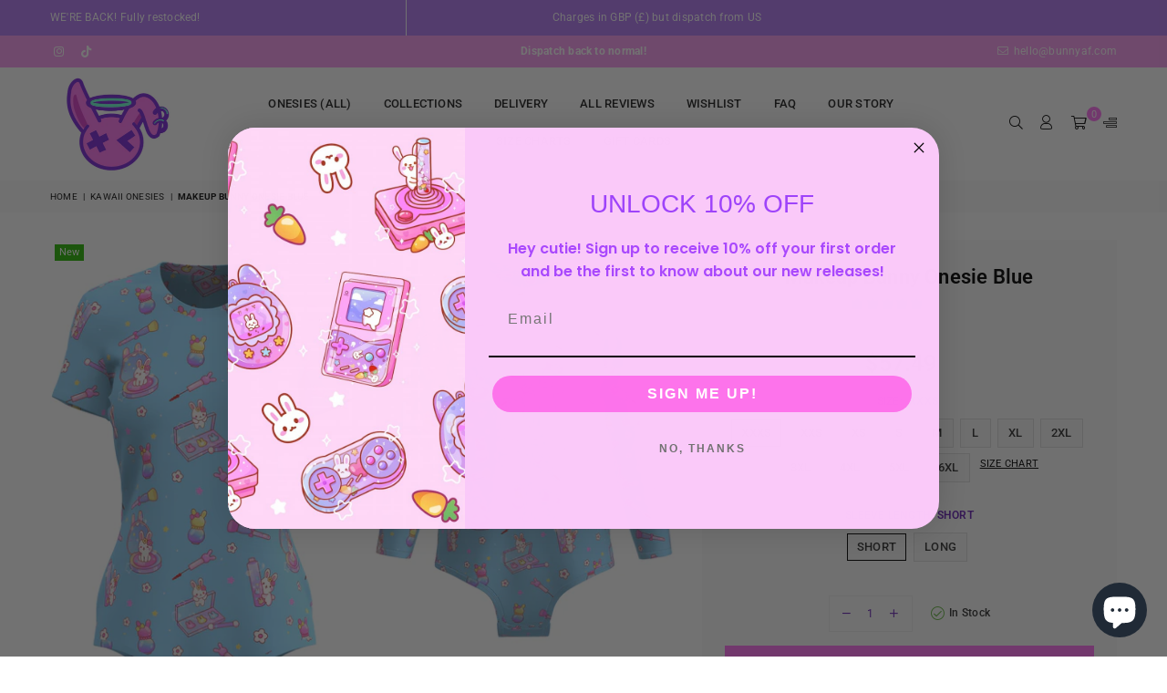

--- FILE ---
content_type: text/html; charset=utf-8
request_url: https://bunnyaf.com/collections/onesies/products/makeup-bunny-onesie-blue
body_size: 54591
content:
<!doctype html>
<html class="no-js" lang="en" >
<head>
<script>
window.KiwiSizing = window.KiwiSizing === undefined ? {} : window.KiwiSizing;
KiwiSizing.shop = "the-baby-bear-boutique.myshopify.com";


KiwiSizing.data = {
  collections: "294084149433,294084182201,294084214969,294084247737,244332134585,294084346041,294084378809,294085132473,294085034169,294084411577,294084477113",
  tags: "abdl,abdl clothing,abdl onesie,Alternative,blendbunny cosmetics,Blue,Bodysuit,Bunny,ddlg,ddlg clothing,ddlg onesie,Eco,Harajuku,Kawaii,Light Blue,New,one piece,Onesies,pajamas,Pastel aesthetic clothing,pjs,Plus size,romper,Soft girl clothing,women's bodysuit,Y2k",
  product: "7371669471417",
  vendor: "BunnyAF",
  type: "onesies",
  title: "Makeup Bunny Onesie Blue",
  images: ["\/\/bunnyaf.com\/cdn\/shop\/products\/bunnyaf-makeup-bunny-onesie-blue-kawaii-bodysuit-romper-32683017666745.png?v=1653923172","\/\/bunnyaf.com\/cdn\/shop\/products\/bunnyaf-makeup-bunny-onesie-blue-kawaii-bodysuit-romper-32683018125497.png?v=1653923180"],
  options: [{"name":"Size","position":1,"values":["XXXS","XXS","XS","S","M","L","XL","2XL","3XL","4XL","5XL","6XL"]},{"name":"Sleeve Length","position":2,"values":["Short","Long"]}],
  variants: [{"id":42384355033273,"title":"XXXS \/ Short","option1":"XXXS","option2":"Short","option3":null,"sku":"3XS-makeupbunny-SS-BLUE","requires_shipping":true,"taxable":false,"featured_image":{"id":32683053023417,"product_id":7371669471417,"position":1,"created_at":"2022-05-30T16:06:12+01:00","updated_at":"2022-05-30T16:06:12+01:00","alt":"BunnyAF Makeup Bunny Onesie Blue Romper Bodysuit Pyjamas","width":1200,"height":2000,"src":"\/\/bunnyaf.com\/cdn\/shop\/products\/bunnyaf-makeup-bunny-onesie-blue-kawaii-bodysuit-romper-32683017666745.png?v=1653923172","variant_ids":[42384355033273,42384355098809,42384355164345,42384355229881,42384355295417,42384355360953,42384355426489,42384355492025,42384355557561,42384355623097,42384355688633,42384355754169]},"available":true,"name":"Makeup Bunny Onesie Blue - XXXS \/ Short","public_title":"XXXS \/ Short","options":["XXXS","Short"],"price":4200,"weight":100,"compare_at_price":null,"inventory_quantity":5,"inventory_management":"shopify","inventory_policy":"deny","barcode":null,"featured_media":{"alt":"BunnyAF Makeup Bunny Onesie Blue Romper Bodysuit Pyjamas","id":25024528154809,"position":1,"preview_image":{"aspect_ratio":0.6,"height":2000,"width":1200,"src":"\/\/bunnyaf.com\/cdn\/shop\/products\/bunnyaf-makeup-bunny-onesie-blue-kawaii-bodysuit-romper-32683017666745.png?v=1653923172"}},"requires_selling_plan":false,"selling_plan_allocations":[]},{"id":42384355066041,"title":"XXXS \/ Long","option1":"XXXS","option2":"Long","option3":null,"sku":"3XS-makeupbunny-LS-BLUE","requires_shipping":true,"taxable":false,"featured_image":{"id":32683053875385,"product_id":7371669471417,"position":2,"created_at":"2022-05-30T16:06:20+01:00","updated_at":"2022-05-30T16:06:20+01:00","alt":"BunnyAF Makeup Bunny Onesie Blue Romper Bodysuit Pyjamas","width":1500,"height":2000,"src":"\/\/bunnyaf.com\/cdn\/shop\/products\/bunnyaf-makeup-bunny-onesie-blue-kawaii-bodysuit-romper-32683018125497.png?v=1653923180","variant_ids":[42384355066041,42384355131577,42384355197113,42384355262649,42384355328185,42384355393721,42384355459257,42384355524793,42384355590329,42384355655865,42384355721401,42384355786937]},"available":true,"name":"Makeup Bunny Onesie Blue - XXXS \/ Long","public_title":"XXXS \/ Long","options":["XXXS","Long"],"price":4200,"weight":100,"compare_at_price":null,"inventory_quantity":5,"inventory_management":"shopify","inventory_policy":"deny","barcode":null,"featured_media":{"alt":"BunnyAF Makeup Bunny Onesie Blue Romper Bodysuit Pyjamas","id":25024529072313,"position":2,"preview_image":{"aspect_ratio":0.75,"height":2000,"width":1500,"src":"\/\/bunnyaf.com\/cdn\/shop\/products\/bunnyaf-makeup-bunny-onesie-blue-kawaii-bodysuit-romper-32683018125497.png?v=1653923180"}},"requires_selling_plan":false,"selling_plan_allocations":[]},{"id":42384355098809,"title":"XXS \/ Short","option1":"XXS","option2":"Short","option3":null,"sku":"2XS-makeupbunny-SS-BLUE","requires_shipping":true,"taxable":false,"featured_image":{"id":32683053023417,"product_id":7371669471417,"position":1,"created_at":"2022-05-30T16:06:12+01:00","updated_at":"2022-05-30T16:06:12+01:00","alt":"BunnyAF Makeup Bunny Onesie Blue Romper Bodysuit Pyjamas","width":1200,"height":2000,"src":"\/\/bunnyaf.com\/cdn\/shop\/products\/bunnyaf-makeup-bunny-onesie-blue-kawaii-bodysuit-romper-32683017666745.png?v=1653923172","variant_ids":[42384355033273,42384355098809,42384355164345,42384355229881,42384355295417,42384355360953,42384355426489,42384355492025,42384355557561,42384355623097,42384355688633,42384355754169]},"available":true,"name":"Makeup Bunny Onesie Blue - XXS \/ Short","public_title":"XXS \/ Short","options":["XXS","Short"],"price":4200,"weight":100,"compare_at_price":null,"inventory_quantity":5,"inventory_management":"shopify","inventory_policy":"deny","barcode":null,"featured_media":{"alt":"BunnyAF Makeup Bunny Onesie Blue Romper Bodysuit Pyjamas","id":25024528154809,"position":1,"preview_image":{"aspect_ratio":0.6,"height":2000,"width":1200,"src":"\/\/bunnyaf.com\/cdn\/shop\/products\/bunnyaf-makeup-bunny-onesie-blue-kawaii-bodysuit-romper-32683017666745.png?v=1653923172"}},"requires_selling_plan":false,"selling_plan_allocations":[]},{"id":42384355131577,"title":"XXS \/ Long","option1":"XXS","option2":"Long","option3":null,"sku":"2XS-makeupbunny-LS-BLUE","requires_shipping":true,"taxable":false,"featured_image":{"id":32683053875385,"product_id":7371669471417,"position":2,"created_at":"2022-05-30T16:06:20+01:00","updated_at":"2022-05-30T16:06:20+01:00","alt":"BunnyAF Makeup Bunny Onesie Blue Romper Bodysuit Pyjamas","width":1500,"height":2000,"src":"\/\/bunnyaf.com\/cdn\/shop\/products\/bunnyaf-makeup-bunny-onesie-blue-kawaii-bodysuit-romper-32683018125497.png?v=1653923180","variant_ids":[42384355066041,42384355131577,42384355197113,42384355262649,42384355328185,42384355393721,42384355459257,42384355524793,42384355590329,42384355655865,42384355721401,42384355786937]},"available":true,"name":"Makeup Bunny Onesie Blue - XXS \/ Long","public_title":"XXS \/ Long","options":["XXS","Long"],"price":4200,"weight":100,"compare_at_price":null,"inventory_quantity":5,"inventory_management":"shopify","inventory_policy":"deny","barcode":null,"featured_media":{"alt":"BunnyAF Makeup Bunny Onesie Blue Romper Bodysuit Pyjamas","id":25024529072313,"position":2,"preview_image":{"aspect_ratio":0.75,"height":2000,"width":1500,"src":"\/\/bunnyaf.com\/cdn\/shop\/products\/bunnyaf-makeup-bunny-onesie-blue-kawaii-bodysuit-romper-32683018125497.png?v=1653923180"}},"requires_selling_plan":false,"selling_plan_allocations":[]},{"id":42384355164345,"title":"XS \/ Short","option1":"XS","option2":"Short","option3":null,"sku":"XS-makeupbunny-SS-BLUE","requires_shipping":true,"taxable":false,"featured_image":{"id":32683053023417,"product_id":7371669471417,"position":1,"created_at":"2022-05-30T16:06:12+01:00","updated_at":"2022-05-30T16:06:12+01:00","alt":"BunnyAF Makeup Bunny Onesie Blue Romper Bodysuit Pyjamas","width":1200,"height":2000,"src":"\/\/bunnyaf.com\/cdn\/shop\/products\/bunnyaf-makeup-bunny-onesie-blue-kawaii-bodysuit-romper-32683017666745.png?v=1653923172","variant_ids":[42384355033273,42384355098809,42384355164345,42384355229881,42384355295417,42384355360953,42384355426489,42384355492025,42384355557561,42384355623097,42384355688633,42384355754169]},"available":true,"name":"Makeup Bunny Onesie Blue - XS \/ Short","public_title":"XS \/ Short","options":["XS","Short"],"price":4200,"weight":100,"compare_at_price":null,"inventory_quantity":5,"inventory_management":"shopify","inventory_policy":"deny","barcode":null,"featured_media":{"alt":"BunnyAF Makeup Bunny Onesie Blue Romper Bodysuit Pyjamas","id":25024528154809,"position":1,"preview_image":{"aspect_ratio":0.6,"height":2000,"width":1200,"src":"\/\/bunnyaf.com\/cdn\/shop\/products\/bunnyaf-makeup-bunny-onesie-blue-kawaii-bodysuit-romper-32683017666745.png?v=1653923172"}},"requires_selling_plan":false,"selling_plan_allocations":[]},{"id":42384355197113,"title":"XS \/ Long","option1":"XS","option2":"Long","option3":null,"sku":"XS-makeupbunny-LS-BLUE","requires_shipping":true,"taxable":false,"featured_image":{"id":32683053875385,"product_id":7371669471417,"position":2,"created_at":"2022-05-30T16:06:20+01:00","updated_at":"2022-05-30T16:06:20+01:00","alt":"BunnyAF Makeup Bunny Onesie Blue Romper Bodysuit Pyjamas","width":1500,"height":2000,"src":"\/\/bunnyaf.com\/cdn\/shop\/products\/bunnyaf-makeup-bunny-onesie-blue-kawaii-bodysuit-romper-32683018125497.png?v=1653923180","variant_ids":[42384355066041,42384355131577,42384355197113,42384355262649,42384355328185,42384355393721,42384355459257,42384355524793,42384355590329,42384355655865,42384355721401,42384355786937]},"available":true,"name":"Makeup Bunny Onesie Blue - XS \/ Long","public_title":"XS \/ Long","options":["XS","Long"],"price":4200,"weight":100,"compare_at_price":null,"inventory_quantity":5,"inventory_management":"shopify","inventory_policy":"deny","barcode":null,"featured_media":{"alt":"BunnyAF Makeup Bunny Onesie Blue Romper Bodysuit Pyjamas","id":25024529072313,"position":2,"preview_image":{"aspect_ratio":0.75,"height":2000,"width":1500,"src":"\/\/bunnyaf.com\/cdn\/shop\/products\/bunnyaf-makeup-bunny-onesie-blue-kawaii-bodysuit-romper-32683018125497.png?v=1653923180"}},"requires_selling_plan":false,"selling_plan_allocations":[]},{"id":42384355229881,"title":"S \/ Short","option1":"S","option2":"Short","option3":null,"sku":"S-makeupbunny-SS-BLUE","requires_shipping":true,"taxable":false,"featured_image":{"id":32683053023417,"product_id":7371669471417,"position":1,"created_at":"2022-05-30T16:06:12+01:00","updated_at":"2022-05-30T16:06:12+01:00","alt":"BunnyAF Makeup Bunny Onesie Blue Romper Bodysuit Pyjamas","width":1200,"height":2000,"src":"\/\/bunnyaf.com\/cdn\/shop\/products\/bunnyaf-makeup-bunny-onesie-blue-kawaii-bodysuit-romper-32683017666745.png?v=1653923172","variant_ids":[42384355033273,42384355098809,42384355164345,42384355229881,42384355295417,42384355360953,42384355426489,42384355492025,42384355557561,42384355623097,42384355688633,42384355754169]},"available":true,"name":"Makeup Bunny Onesie Blue - S \/ Short","public_title":"S \/ Short","options":["S","Short"],"price":4200,"weight":100,"compare_at_price":null,"inventory_quantity":5,"inventory_management":"shopify","inventory_policy":"deny","barcode":null,"featured_media":{"alt":"BunnyAF Makeup Bunny Onesie Blue Romper Bodysuit Pyjamas","id":25024528154809,"position":1,"preview_image":{"aspect_ratio":0.6,"height":2000,"width":1200,"src":"\/\/bunnyaf.com\/cdn\/shop\/products\/bunnyaf-makeup-bunny-onesie-blue-kawaii-bodysuit-romper-32683017666745.png?v=1653923172"}},"requires_selling_plan":false,"selling_plan_allocations":[]},{"id":42384355262649,"title":"S \/ Long","option1":"S","option2":"Long","option3":null,"sku":"S-makeupbunny-LS-BLUE","requires_shipping":true,"taxable":false,"featured_image":{"id":32683053875385,"product_id":7371669471417,"position":2,"created_at":"2022-05-30T16:06:20+01:00","updated_at":"2022-05-30T16:06:20+01:00","alt":"BunnyAF Makeup Bunny Onesie Blue Romper Bodysuit Pyjamas","width":1500,"height":2000,"src":"\/\/bunnyaf.com\/cdn\/shop\/products\/bunnyaf-makeup-bunny-onesie-blue-kawaii-bodysuit-romper-32683018125497.png?v=1653923180","variant_ids":[42384355066041,42384355131577,42384355197113,42384355262649,42384355328185,42384355393721,42384355459257,42384355524793,42384355590329,42384355655865,42384355721401,42384355786937]},"available":true,"name":"Makeup Bunny Onesie Blue - S \/ Long","public_title":"S \/ Long","options":["S","Long"],"price":4200,"weight":100,"compare_at_price":null,"inventory_quantity":5,"inventory_management":"shopify","inventory_policy":"deny","barcode":null,"featured_media":{"alt":"BunnyAF Makeup Bunny Onesie Blue Romper Bodysuit Pyjamas","id":25024529072313,"position":2,"preview_image":{"aspect_ratio":0.75,"height":2000,"width":1500,"src":"\/\/bunnyaf.com\/cdn\/shop\/products\/bunnyaf-makeup-bunny-onesie-blue-kawaii-bodysuit-romper-32683018125497.png?v=1653923180"}},"requires_selling_plan":false,"selling_plan_allocations":[]},{"id":42384355295417,"title":"M \/ Short","option1":"M","option2":"Short","option3":null,"sku":"M-makeupbunny-SS-BLUE","requires_shipping":true,"taxable":false,"featured_image":{"id":32683053023417,"product_id":7371669471417,"position":1,"created_at":"2022-05-30T16:06:12+01:00","updated_at":"2022-05-30T16:06:12+01:00","alt":"BunnyAF Makeup Bunny Onesie Blue Romper Bodysuit Pyjamas","width":1200,"height":2000,"src":"\/\/bunnyaf.com\/cdn\/shop\/products\/bunnyaf-makeup-bunny-onesie-blue-kawaii-bodysuit-romper-32683017666745.png?v=1653923172","variant_ids":[42384355033273,42384355098809,42384355164345,42384355229881,42384355295417,42384355360953,42384355426489,42384355492025,42384355557561,42384355623097,42384355688633,42384355754169]},"available":true,"name":"Makeup Bunny Onesie Blue - M \/ Short","public_title":"M \/ Short","options":["M","Short"],"price":4200,"weight":100,"compare_at_price":null,"inventory_quantity":5,"inventory_management":"shopify","inventory_policy":"deny","barcode":null,"featured_media":{"alt":"BunnyAF Makeup Bunny Onesie Blue Romper Bodysuit Pyjamas","id":25024528154809,"position":1,"preview_image":{"aspect_ratio":0.6,"height":2000,"width":1200,"src":"\/\/bunnyaf.com\/cdn\/shop\/products\/bunnyaf-makeup-bunny-onesie-blue-kawaii-bodysuit-romper-32683017666745.png?v=1653923172"}},"requires_selling_plan":false,"selling_plan_allocations":[]},{"id":42384355328185,"title":"M \/ Long","option1":"M","option2":"Long","option3":null,"sku":"M-makeupbunny-LS-BLUE","requires_shipping":true,"taxable":false,"featured_image":{"id":32683053875385,"product_id":7371669471417,"position":2,"created_at":"2022-05-30T16:06:20+01:00","updated_at":"2022-05-30T16:06:20+01:00","alt":"BunnyAF Makeup Bunny Onesie Blue Romper Bodysuit Pyjamas","width":1500,"height":2000,"src":"\/\/bunnyaf.com\/cdn\/shop\/products\/bunnyaf-makeup-bunny-onesie-blue-kawaii-bodysuit-romper-32683018125497.png?v=1653923180","variant_ids":[42384355066041,42384355131577,42384355197113,42384355262649,42384355328185,42384355393721,42384355459257,42384355524793,42384355590329,42384355655865,42384355721401,42384355786937]},"available":true,"name":"Makeup Bunny Onesie Blue - M \/ Long","public_title":"M \/ Long","options":["M","Long"],"price":4200,"weight":100,"compare_at_price":null,"inventory_quantity":5,"inventory_management":"shopify","inventory_policy":"deny","barcode":null,"featured_media":{"alt":"BunnyAF Makeup Bunny Onesie Blue Romper Bodysuit Pyjamas","id":25024529072313,"position":2,"preview_image":{"aspect_ratio":0.75,"height":2000,"width":1500,"src":"\/\/bunnyaf.com\/cdn\/shop\/products\/bunnyaf-makeup-bunny-onesie-blue-kawaii-bodysuit-romper-32683018125497.png?v=1653923180"}},"requires_selling_plan":false,"selling_plan_allocations":[]},{"id":42384355360953,"title":"L \/ Short","option1":"L","option2":"Short","option3":null,"sku":"L-makeupbunny-SS-BLUE","requires_shipping":true,"taxable":false,"featured_image":{"id":32683053023417,"product_id":7371669471417,"position":1,"created_at":"2022-05-30T16:06:12+01:00","updated_at":"2022-05-30T16:06:12+01:00","alt":"BunnyAF Makeup Bunny Onesie Blue Romper Bodysuit Pyjamas","width":1200,"height":2000,"src":"\/\/bunnyaf.com\/cdn\/shop\/products\/bunnyaf-makeup-bunny-onesie-blue-kawaii-bodysuit-romper-32683017666745.png?v=1653923172","variant_ids":[42384355033273,42384355098809,42384355164345,42384355229881,42384355295417,42384355360953,42384355426489,42384355492025,42384355557561,42384355623097,42384355688633,42384355754169]},"available":true,"name":"Makeup Bunny Onesie Blue - L \/ Short","public_title":"L \/ Short","options":["L","Short"],"price":4200,"weight":100,"compare_at_price":null,"inventory_quantity":5,"inventory_management":"shopify","inventory_policy":"deny","barcode":null,"featured_media":{"alt":"BunnyAF Makeup Bunny Onesie Blue Romper Bodysuit Pyjamas","id":25024528154809,"position":1,"preview_image":{"aspect_ratio":0.6,"height":2000,"width":1200,"src":"\/\/bunnyaf.com\/cdn\/shop\/products\/bunnyaf-makeup-bunny-onesie-blue-kawaii-bodysuit-romper-32683017666745.png?v=1653923172"}},"requires_selling_plan":false,"selling_plan_allocations":[]},{"id":42384355393721,"title":"L \/ Long","option1":"L","option2":"Long","option3":null,"sku":"L-makeupbunny-LS-BLUE","requires_shipping":true,"taxable":false,"featured_image":{"id":32683053875385,"product_id":7371669471417,"position":2,"created_at":"2022-05-30T16:06:20+01:00","updated_at":"2022-05-30T16:06:20+01:00","alt":"BunnyAF Makeup Bunny Onesie Blue Romper Bodysuit Pyjamas","width":1500,"height":2000,"src":"\/\/bunnyaf.com\/cdn\/shop\/products\/bunnyaf-makeup-bunny-onesie-blue-kawaii-bodysuit-romper-32683018125497.png?v=1653923180","variant_ids":[42384355066041,42384355131577,42384355197113,42384355262649,42384355328185,42384355393721,42384355459257,42384355524793,42384355590329,42384355655865,42384355721401,42384355786937]},"available":true,"name":"Makeup Bunny Onesie Blue - L \/ Long","public_title":"L \/ Long","options":["L","Long"],"price":4200,"weight":100,"compare_at_price":null,"inventory_quantity":5,"inventory_management":"shopify","inventory_policy":"deny","barcode":null,"featured_media":{"alt":"BunnyAF Makeup Bunny Onesie Blue Romper Bodysuit Pyjamas","id":25024529072313,"position":2,"preview_image":{"aspect_ratio":0.75,"height":2000,"width":1500,"src":"\/\/bunnyaf.com\/cdn\/shop\/products\/bunnyaf-makeup-bunny-onesie-blue-kawaii-bodysuit-romper-32683018125497.png?v=1653923180"}},"requires_selling_plan":false,"selling_plan_allocations":[]},{"id":42384355426489,"title":"XL \/ Short","option1":"XL","option2":"Short","option3":null,"sku":"XL-makeupbunny-SS-BLUE","requires_shipping":true,"taxable":false,"featured_image":{"id":32683053023417,"product_id":7371669471417,"position":1,"created_at":"2022-05-30T16:06:12+01:00","updated_at":"2022-05-30T16:06:12+01:00","alt":"BunnyAF Makeup Bunny Onesie Blue Romper Bodysuit Pyjamas","width":1200,"height":2000,"src":"\/\/bunnyaf.com\/cdn\/shop\/products\/bunnyaf-makeup-bunny-onesie-blue-kawaii-bodysuit-romper-32683017666745.png?v=1653923172","variant_ids":[42384355033273,42384355098809,42384355164345,42384355229881,42384355295417,42384355360953,42384355426489,42384355492025,42384355557561,42384355623097,42384355688633,42384355754169]},"available":true,"name":"Makeup Bunny Onesie Blue - XL \/ Short","public_title":"XL \/ Short","options":["XL","Short"],"price":4200,"weight":100,"compare_at_price":null,"inventory_quantity":5,"inventory_management":"shopify","inventory_policy":"deny","barcode":null,"featured_media":{"alt":"BunnyAF Makeup Bunny Onesie Blue Romper Bodysuit Pyjamas","id":25024528154809,"position":1,"preview_image":{"aspect_ratio":0.6,"height":2000,"width":1200,"src":"\/\/bunnyaf.com\/cdn\/shop\/products\/bunnyaf-makeup-bunny-onesie-blue-kawaii-bodysuit-romper-32683017666745.png?v=1653923172"}},"requires_selling_plan":false,"selling_plan_allocations":[]},{"id":42384355459257,"title":"XL \/ Long","option1":"XL","option2":"Long","option3":null,"sku":"XL-makeupbunny-LS-BLUE","requires_shipping":true,"taxable":false,"featured_image":{"id":32683053875385,"product_id":7371669471417,"position":2,"created_at":"2022-05-30T16:06:20+01:00","updated_at":"2022-05-30T16:06:20+01:00","alt":"BunnyAF Makeup Bunny Onesie Blue Romper Bodysuit Pyjamas","width":1500,"height":2000,"src":"\/\/bunnyaf.com\/cdn\/shop\/products\/bunnyaf-makeup-bunny-onesie-blue-kawaii-bodysuit-romper-32683018125497.png?v=1653923180","variant_ids":[42384355066041,42384355131577,42384355197113,42384355262649,42384355328185,42384355393721,42384355459257,42384355524793,42384355590329,42384355655865,42384355721401,42384355786937]},"available":true,"name":"Makeup Bunny Onesie Blue - XL \/ Long","public_title":"XL \/ Long","options":["XL","Long"],"price":4200,"weight":100,"compare_at_price":null,"inventory_quantity":5,"inventory_management":"shopify","inventory_policy":"deny","barcode":null,"featured_media":{"alt":"BunnyAF Makeup Bunny Onesie Blue Romper Bodysuit Pyjamas","id":25024529072313,"position":2,"preview_image":{"aspect_ratio":0.75,"height":2000,"width":1500,"src":"\/\/bunnyaf.com\/cdn\/shop\/products\/bunnyaf-makeup-bunny-onesie-blue-kawaii-bodysuit-romper-32683018125497.png?v=1653923180"}},"requires_selling_plan":false,"selling_plan_allocations":[]},{"id":42384355492025,"title":"2XL \/ Short","option1":"2XL","option2":"Short","option3":null,"sku":"2XL-makeupbunny-SS-BLUE","requires_shipping":true,"taxable":false,"featured_image":{"id":32683053023417,"product_id":7371669471417,"position":1,"created_at":"2022-05-30T16:06:12+01:00","updated_at":"2022-05-30T16:06:12+01:00","alt":"BunnyAF Makeup Bunny Onesie Blue Romper Bodysuit Pyjamas","width":1200,"height":2000,"src":"\/\/bunnyaf.com\/cdn\/shop\/products\/bunnyaf-makeup-bunny-onesie-blue-kawaii-bodysuit-romper-32683017666745.png?v=1653923172","variant_ids":[42384355033273,42384355098809,42384355164345,42384355229881,42384355295417,42384355360953,42384355426489,42384355492025,42384355557561,42384355623097,42384355688633,42384355754169]},"available":true,"name":"Makeup Bunny Onesie Blue - 2XL \/ Short","public_title":"2XL \/ Short","options":["2XL","Short"],"price":4200,"weight":100,"compare_at_price":null,"inventory_quantity":5,"inventory_management":"shopify","inventory_policy":"deny","barcode":null,"featured_media":{"alt":"BunnyAF Makeup Bunny Onesie Blue Romper Bodysuit Pyjamas","id":25024528154809,"position":1,"preview_image":{"aspect_ratio":0.6,"height":2000,"width":1200,"src":"\/\/bunnyaf.com\/cdn\/shop\/products\/bunnyaf-makeup-bunny-onesie-blue-kawaii-bodysuit-romper-32683017666745.png?v=1653923172"}},"requires_selling_plan":false,"selling_plan_allocations":[]},{"id":42384355524793,"title":"2XL \/ Long","option1":"2XL","option2":"Long","option3":null,"sku":"2XL-makeupbunny-LS-BLUE","requires_shipping":true,"taxable":false,"featured_image":{"id":32683053875385,"product_id":7371669471417,"position":2,"created_at":"2022-05-30T16:06:20+01:00","updated_at":"2022-05-30T16:06:20+01:00","alt":"BunnyAF Makeup Bunny Onesie Blue Romper Bodysuit Pyjamas","width":1500,"height":2000,"src":"\/\/bunnyaf.com\/cdn\/shop\/products\/bunnyaf-makeup-bunny-onesie-blue-kawaii-bodysuit-romper-32683018125497.png?v=1653923180","variant_ids":[42384355066041,42384355131577,42384355197113,42384355262649,42384355328185,42384355393721,42384355459257,42384355524793,42384355590329,42384355655865,42384355721401,42384355786937]},"available":true,"name":"Makeup Bunny Onesie Blue - 2XL \/ Long","public_title":"2XL \/ Long","options":["2XL","Long"],"price":4200,"weight":100,"compare_at_price":null,"inventory_quantity":5,"inventory_management":"shopify","inventory_policy":"deny","barcode":null,"featured_media":{"alt":"BunnyAF Makeup Bunny Onesie Blue Romper Bodysuit Pyjamas","id":25024529072313,"position":2,"preview_image":{"aspect_ratio":0.75,"height":2000,"width":1500,"src":"\/\/bunnyaf.com\/cdn\/shop\/products\/bunnyaf-makeup-bunny-onesie-blue-kawaii-bodysuit-romper-32683018125497.png?v=1653923180"}},"requires_selling_plan":false,"selling_plan_allocations":[]},{"id":42384355557561,"title":"3XL \/ Short","option1":"3XL","option2":"Short","option3":null,"sku":"3XL-makeupbunny-SS-BLUE","requires_shipping":true,"taxable":false,"featured_image":{"id":32683053023417,"product_id":7371669471417,"position":1,"created_at":"2022-05-30T16:06:12+01:00","updated_at":"2022-05-30T16:06:12+01:00","alt":"BunnyAF Makeup Bunny Onesie Blue Romper Bodysuit Pyjamas","width":1200,"height":2000,"src":"\/\/bunnyaf.com\/cdn\/shop\/products\/bunnyaf-makeup-bunny-onesie-blue-kawaii-bodysuit-romper-32683017666745.png?v=1653923172","variant_ids":[42384355033273,42384355098809,42384355164345,42384355229881,42384355295417,42384355360953,42384355426489,42384355492025,42384355557561,42384355623097,42384355688633,42384355754169]},"available":true,"name":"Makeup Bunny Onesie Blue - 3XL \/ Short","public_title":"3XL \/ Short","options":["3XL","Short"],"price":4200,"weight":100,"compare_at_price":null,"inventory_quantity":5,"inventory_management":"shopify","inventory_policy":"deny","barcode":null,"featured_media":{"alt":"BunnyAF Makeup Bunny Onesie Blue Romper Bodysuit Pyjamas","id":25024528154809,"position":1,"preview_image":{"aspect_ratio":0.6,"height":2000,"width":1200,"src":"\/\/bunnyaf.com\/cdn\/shop\/products\/bunnyaf-makeup-bunny-onesie-blue-kawaii-bodysuit-romper-32683017666745.png?v=1653923172"}},"requires_selling_plan":false,"selling_plan_allocations":[]},{"id":42384355590329,"title":"3XL \/ Long","option1":"3XL","option2":"Long","option3":null,"sku":"3XL-makeupbunny-LS-BLUE","requires_shipping":true,"taxable":false,"featured_image":{"id":32683053875385,"product_id":7371669471417,"position":2,"created_at":"2022-05-30T16:06:20+01:00","updated_at":"2022-05-30T16:06:20+01:00","alt":"BunnyAF Makeup Bunny Onesie Blue Romper Bodysuit Pyjamas","width":1500,"height":2000,"src":"\/\/bunnyaf.com\/cdn\/shop\/products\/bunnyaf-makeup-bunny-onesie-blue-kawaii-bodysuit-romper-32683018125497.png?v=1653923180","variant_ids":[42384355066041,42384355131577,42384355197113,42384355262649,42384355328185,42384355393721,42384355459257,42384355524793,42384355590329,42384355655865,42384355721401,42384355786937]},"available":true,"name":"Makeup Bunny Onesie Blue - 3XL \/ Long","public_title":"3XL \/ Long","options":["3XL","Long"],"price":4200,"weight":100,"compare_at_price":null,"inventory_quantity":5,"inventory_management":"shopify","inventory_policy":"deny","barcode":null,"featured_media":{"alt":"BunnyAF Makeup Bunny Onesie Blue Romper Bodysuit Pyjamas","id":25024529072313,"position":2,"preview_image":{"aspect_ratio":0.75,"height":2000,"width":1500,"src":"\/\/bunnyaf.com\/cdn\/shop\/products\/bunnyaf-makeup-bunny-onesie-blue-kawaii-bodysuit-romper-32683018125497.png?v=1653923180"}},"requires_selling_plan":false,"selling_plan_allocations":[]},{"id":42384355623097,"title":"4XL \/ Short","option1":"4XL","option2":"Short","option3":null,"sku":"4XL-makeupbunny-SS-BLUE","requires_shipping":true,"taxable":false,"featured_image":{"id":32683053023417,"product_id":7371669471417,"position":1,"created_at":"2022-05-30T16:06:12+01:00","updated_at":"2022-05-30T16:06:12+01:00","alt":"BunnyAF Makeup Bunny Onesie Blue Romper Bodysuit Pyjamas","width":1200,"height":2000,"src":"\/\/bunnyaf.com\/cdn\/shop\/products\/bunnyaf-makeup-bunny-onesie-blue-kawaii-bodysuit-romper-32683017666745.png?v=1653923172","variant_ids":[42384355033273,42384355098809,42384355164345,42384355229881,42384355295417,42384355360953,42384355426489,42384355492025,42384355557561,42384355623097,42384355688633,42384355754169]},"available":true,"name":"Makeup Bunny Onesie Blue - 4XL \/ Short","public_title":"4XL \/ Short","options":["4XL","Short"],"price":4200,"weight":100,"compare_at_price":null,"inventory_quantity":5,"inventory_management":"shopify","inventory_policy":"deny","barcode":null,"featured_media":{"alt":"BunnyAF Makeup Bunny Onesie Blue Romper Bodysuit Pyjamas","id":25024528154809,"position":1,"preview_image":{"aspect_ratio":0.6,"height":2000,"width":1200,"src":"\/\/bunnyaf.com\/cdn\/shop\/products\/bunnyaf-makeup-bunny-onesie-blue-kawaii-bodysuit-romper-32683017666745.png?v=1653923172"}},"requires_selling_plan":false,"selling_plan_allocations":[]},{"id":42384355655865,"title":"4XL \/ Long","option1":"4XL","option2":"Long","option3":null,"sku":"4XL-makeupbunny-LS-BLUE","requires_shipping":true,"taxable":false,"featured_image":{"id":32683053875385,"product_id":7371669471417,"position":2,"created_at":"2022-05-30T16:06:20+01:00","updated_at":"2022-05-30T16:06:20+01:00","alt":"BunnyAF Makeup Bunny Onesie Blue Romper Bodysuit Pyjamas","width":1500,"height":2000,"src":"\/\/bunnyaf.com\/cdn\/shop\/products\/bunnyaf-makeup-bunny-onesie-blue-kawaii-bodysuit-romper-32683018125497.png?v=1653923180","variant_ids":[42384355066041,42384355131577,42384355197113,42384355262649,42384355328185,42384355393721,42384355459257,42384355524793,42384355590329,42384355655865,42384355721401,42384355786937]},"available":true,"name":"Makeup Bunny Onesie Blue - 4XL \/ Long","public_title":"4XL \/ Long","options":["4XL","Long"],"price":4200,"weight":100,"compare_at_price":null,"inventory_quantity":5,"inventory_management":"shopify","inventory_policy":"deny","barcode":null,"featured_media":{"alt":"BunnyAF Makeup Bunny Onesie Blue Romper Bodysuit Pyjamas","id":25024529072313,"position":2,"preview_image":{"aspect_ratio":0.75,"height":2000,"width":1500,"src":"\/\/bunnyaf.com\/cdn\/shop\/products\/bunnyaf-makeup-bunny-onesie-blue-kawaii-bodysuit-romper-32683018125497.png?v=1653923180"}},"requires_selling_plan":false,"selling_plan_allocations":[]},{"id":42384355688633,"title":"5XL \/ Short","option1":"5XL","option2":"Short","option3":null,"sku":"5XL-makeupbunny-SS-BLUE","requires_shipping":true,"taxable":false,"featured_image":{"id":32683053023417,"product_id":7371669471417,"position":1,"created_at":"2022-05-30T16:06:12+01:00","updated_at":"2022-05-30T16:06:12+01:00","alt":"BunnyAF Makeup Bunny Onesie Blue Romper Bodysuit Pyjamas","width":1200,"height":2000,"src":"\/\/bunnyaf.com\/cdn\/shop\/products\/bunnyaf-makeup-bunny-onesie-blue-kawaii-bodysuit-romper-32683017666745.png?v=1653923172","variant_ids":[42384355033273,42384355098809,42384355164345,42384355229881,42384355295417,42384355360953,42384355426489,42384355492025,42384355557561,42384355623097,42384355688633,42384355754169]},"available":true,"name":"Makeup Bunny Onesie Blue - 5XL \/ Short","public_title":"5XL \/ Short","options":["5XL","Short"],"price":4200,"weight":100,"compare_at_price":null,"inventory_quantity":5,"inventory_management":"shopify","inventory_policy":"deny","barcode":null,"featured_media":{"alt":"BunnyAF Makeup Bunny Onesie Blue Romper Bodysuit Pyjamas","id":25024528154809,"position":1,"preview_image":{"aspect_ratio":0.6,"height":2000,"width":1200,"src":"\/\/bunnyaf.com\/cdn\/shop\/products\/bunnyaf-makeup-bunny-onesie-blue-kawaii-bodysuit-romper-32683017666745.png?v=1653923172"}},"requires_selling_plan":false,"selling_plan_allocations":[]},{"id":42384355721401,"title":"5XL \/ Long","option1":"5XL","option2":"Long","option3":null,"sku":"5XL-makeupbunny-LS-BLUE","requires_shipping":true,"taxable":false,"featured_image":{"id":32683053875385,"product_id":7371669471417,"position":2,"created_at":"2022-05-30T16:06:20+01:00","updated_at":"2022-05-30T16:06:20+01:00","alt":"BunnyAF Makeup Bunny Onesie Blue Romper Bodysuit Pyjamas","width":1500,"height":2000,"src":"\/\/bunnyaf.com\/cdn\/shop\/products\/bunnyaf-makeup-bunny-onesie-blue-kawaii-bodysuit-romper-32683018125497.png?v=1653923180","variant_ids":[42384355066041,42384355131577,42384355197113,42384355262649,42384355328185,42384355393721,42384355459257,42384355524793,42384355590329,42384355655865,42384355721401,42384355786937]},"available":true,"name":"Makeup Bunny Onesie Blue - 5XL \/ Long","public_title":"5XL \/ Long","options":["5XL","Long"],"price":4200,"weight":100,"compare_at_price":null,"inventory_quantity":5,"inventory_management":"shopify","inventory_policy":"deny","barcode":null,"featured_media":{"alt":"BunnyAF Makeup Bunny Onesie Blue Romper Bodysuit Pyjamas","id":25024529072313,"position":2,"preview_image":{"aspect_ratio":0.75,"height":2000,"width":1500,"src":"\/\/bunnyaf.com\/cdn\/shop\/products\/bunnyaf-makeup-bunny-onesie-blue-kawaii-bodysuit-romper-32683018125497.png?v=1653923180"}},"requires_selling_plan":false,"selling_plan_allocations":[]},{"id":42384355754169,"title":"6XL \/ Short","option1":"6XL","option2":"Short","option3":null,"sku":"6XL-makeupbunny-SS-BLUE","requires_shipping":true,"taxable":false,"featured_image":{"id":32683053023417,"product_id":7371669471417,"position":1,"created_at":"2022-05-30T16:06:12+01:00","updated_at":"2022-05-30T16:06:12+01:00","alt":"BunnyAF Makeup Bunny Onesie Blue Romper Bodysuit Pyjamas","width":1200,"height":2000,"src":"\/\/bunnyaf.com\/cdn\/shop\/products\/bunnyaf-makeup-bunny-onesie-blue-kawaii-bodysuit-romper-32683017666745.png?v=1653923172","variant_ids":[42384355033273,42384355098809,42384355164345,42384355229881,42384355295417,42384355360953,42384355426489,42384355492025,42384355557561,42384355623097,42384355688633,42384355754169]},"available":true,"name":"Makeup Bunny Onesie Blue - 6XL \/ Short","public_title":"6XL \/ Short","options":["6XL","Short"],"price":4200,"weight":100,"compare_at_price":null,"inventory_quantity":5,"inventory_management":"shopify","inventory_policy":"deny","barcode":null,"featured_media":{"alt":"BunnyAF Makeup Bunny Onesie Blue Romper Bodysuit Pyjamas","id":25024528154809,"position":1,"preview_image":{"aspect_ratio":0.6,"height":2000,"width":1200,"src":"\/\/bunnyaf.com\/cdn\/shop\/products\/bunnyaf-makeup-bunny-onesie-blue-kawaii-bodysuit-romper-32683017666745.png?v=1653923172"}},"requires_selling_plan":false,"selling_plan_allocations":[]},{"id":42384355786937,"title":"6XL \/ Long","option1":"6XL","option2":"Long","option3":null,"sku":"6XL-makeupbunny-LS-BLUE","requires_shipping":true,"taxable":false,"featured_image":{"id":32683053875385,"product_id":7371669471417,"position":2,"created_at":"2022-05-30T16:06:20+01:00","updated_at":"2022-05-30T16:06:20+01:00","alt":"BunnyAF Makeup Bunny Onesie Blue Romper Bodysuit Pyjamas","width":1500,"height":2000,"src":"\/\/bunnyaf.com\/cdn\/shop\/products\/bunnyaf-makeup-bunny-onesie-blue-kawaii-bodysuit-romper-32683018125497.png?v=1653923180","variant_ids":[42384355066041,42384355131577,42384355197113,42384355262649,42384355328185,42384355393721,42384355459257,42384355524793,42384355590329,42384355655865,42384355721401,42384355786937]},"available":true,"name":"Makeup Bunny Onesie Blue - 6XL \/ Long","public_title":"6XL \/ Long","options":["6XL","Long"],"price":4200,"weight":100,"compare_at_price":null,"inventory_quantity":5,"inventory_management":"shopify","inventory_policy":"deny","barcode":null,"featured_media":{"alt":"BunnyAF Makeup Bunny Onesie Blue Romper Bodysuit Pyjamas","id":25024529072313,"position":2,"preview_image":{"aspect_ratio":0.75,"height":2000,"width":1500,"src":"\/\/bunnyaf.com\/cdn\/shop\/products\/bunnyaf-makeup-bunny-onesie-blue-kawaii-bodysuit-romper-32683018125497.png?v=1653923180"}},"requires_selling_plan":false,"selling_plan_allocations":[]}],
};

</script>
<meta charset="utf-8"><meta http-equiv="X-UA-Compatible" content="IE=edge,chrome=1"><meta name="viewport" content="width=device-width, initial-scale=1.0, maximum-scale=1.0, user-scalable=no"><meta name="theme-color" content="#000"><meta name="format-detection" content="telephone=no"><link rel="canonical" href="https://bunnyaf.com/products/makeup-bunny-onesie-blue"><meta name="google-site-verification" content="Bd1u9pvj722sGVEa_JLqKMrjoFStj1_J0egkUheN6oU" /><link rel="dns-prefetch" href="https://bunnyaf.com" crossorigin><link rel="dns-prefetch" href="https://the-baby-bear-boutique.myshopify.com" crossorigin><link rel="dns-prefetch" href="https://cdn.shopify.com" crossorigin><link rel="dns-prefetch" href="https://fonts.shopifycdn.com" crossorigin><link rel="preconnect" href="https//fonts.shopifycdn.com/" crossorigin><link rel="preconnect" href="https//cdn.shopify.com" crossorigin><link rel="shortcut icon" href="//bunnyaf.com/cdn/shop/files/BunnyAF_clothing_adult_ddlg_kawaii_onesies_bodysuits_32x32.png?v=1653923366" type="image/png"><title>Makeup Bunny Onesie Blue&ndash; BunnyAF</title><meta name="description" content="Our gorgeous baby blue makeup bunny adult onesies are every girly girl&#39;s dream come true! We have teamed up with Blendbunny Cosmetics to create this exclusive design for our amazing collab/giveaway. Check out our blog post here for further details. Featuring bright blues, pretty pinks and vibrant yellows our makeup bun"><!-- /snippets/social-meta-tags.liquid --> <meta name="keywords" content="BunnyAF, bunnyaf.com" /><meta name="author" content="BunnyAF"><meta property="og:site_name" content="BunnyAF"><meta property="og:url" content="https://bunnyaf.com/products/makeup-bunny-onesie-blue"><meta property="og:title" content="Makeup Bunny Onesie Blue"><meta property="og:type" content="product"><meta property="og:description" content="Our gorgeous baby blue makeup bunny adult onesies are every girly girl&#39;s dream come true! We have teamed up with Blendbunny Cosmetics to create this exclusive design for our amazing collab/giveaway. Check out our blog post here for further details. Featuring bright blues, pretty pinks and vibrant yellows our makeup bun"><meta property="og:price:amount" content="42.00"><meta property="og:price:currency" content="GBP"><meta property="og:image" content="http://bunnyaf.com/cdn/shop/products/bunnyaf-makeup-bunny-onesie-blue-kawaii-bodysuit-romper-32683017666745_1200x1200.png?v=1653923172"><meta property="og:image" content="http://bunnyaf.com/cdn/shop/products/bunnyaf-makeup-bunny-onesie-blue-kawaii-bodysuit-romper-32683018125497_1200x1200.png?v=1653923180"><meta property="og:image:secure_url" content="https://bunnyaf.com/cdn/shop/products/bunnyaf-makeup-bunny-onesie-blue-kawaii-bodysuit-romper-32683017666745_1200x1200.png?v=1653923172"><meta property="og:image:secure_url" content="https://bunnyaf.com/cdn/shop/products/bunnyaf-makeup-bunny-onesie-blue-kawaii-bodysuit-romper-32683018125497_1200x1200.png?v=1653923180"><meta name="twitter:card" content="summary_large_image"><meta name="twitter:title" content="Makeup Bunny Onesie Blue"><meta name="twitter:description" content="Our gorgeous baby blue makeup bunny adult onesies are every girly girl&#39;s dream come true! We have teamed up with Blendbunny Cosmetics to create this exclusive design for our amazing collab/giveaway. Check out our blog post here for further details. Featuring bright blues, pretty pinks and vibrant yellows our makeup bun">
<link rel="preload" as="style" href="//bunnyaf.com/cdn/shop/t/20/assets/theme.css?v=174769239505007008041703131858"><link rel="preload" as="font" href="//bunnyaf.com/cdn/fonts/roboto/roboto_n4.2019d890f07b1852f56ce63ba45b2db45d852cba.woff2" type="font/woff2" crossorigin><link rel="preload" as="font" href="//bunnyaf.com/cdn/fonts/roboto/roboto_n7.f38007a10afbbde8976c4056bfe890710d51dec2.woff2" type="font/woff2" crossorigin><link rel="preload" as="font" href="//bunnyaf.com/cdn/shop/t/20/assets/adorn-icons.woff2?v=23110375483909177801643841176" type="font/woff2" crossorigin><style type="text/css">:root{--ft1:Roboto,sans-serif;--ft2:Roboto,sans-serif;--ft3:Roboto,sans-serif;--site_gutter:15px;--grid_gutter:30px;--grid_gutter_sm:15px;--input_height:38px;--input_height_sm:32px;--error:#d20000}@media (prefers-reduced-motion:no-preference){:root{scroll-behavior:smooth}}*,::after,::before{box-sizing:border-box}html{overflow-x:hidden}article,aside,details,figcaption,figure,footer,header,hgroup,main,menu,nav,section,summary{display:block}body,button,input,select,textarea{ font-family:-apple-system, BlinkMacSystemFont,"Segoe UI","Roboto","Oxygen","Ubuntu","Cantarell","Fira Sans","Droid Sans","Helvetica Neue",sans-serif;-webkit-font-smoothing:antialiased;-webkit-text-size-adjust:100%}a{background-color:transparent;text-decoration:none}a,img{outline:0!important;border:0}a,a:after, a:before,.anim{transition:all .3s ease-in-out}a:focus, a:hover{outline:0!important}code,pre{font-family:Consolas, monospace;font-size:1em}pre{overflow:auto}small,.txt--minor,.small-font{font-size:80%}.small-font {font-size:90%;}sub,sup{font-size:75%;line-height:0;position:relative;vertical-align:baseline}sup{top:-.5em}sub{bottom:-.25em}img{max-width:100%;border:0}table{width:100%;border-collapse:collapse;border-spacing:0}td,th{padding:0}textarea{overflow:auto;-webkit-appearance:none;-moz-appearance:none}[tabindex='-1']:focus{outline:0}form{margin:0}legend{border:0;padding:0}button,input,optgroup,select,textarea{color:inherit;font:inherit;margin:0;outline:0}button[disabled],input[disabled]{cursor:default}input[type=text],input[type=email],input[type=number],input[type=password],input[type=search],input[type=tel]{-webkit-appearance:none;-moz-appearance:none}button{cursor:pointer}input[type=submit]{cursor:pointer}[type=checkbox]+label,[type=radio]+label {display:inline-block;margin-bottom:0}label[for]{cursor:pointer}textarea{min-height:100px;resize:none;}input[type=checkbox],input[type=radio]{margin:0 5px 0 0;vertical-align:middle}select::-ms-expand{display:none}[role=button],a,button,input,label,select,textarea{touch-action:manipulation}.clearfix::after{content:'';display:table;clear:both}.clear{clear:both}.fallback_txt,.hidden_txt{position:absolute!important;overflow:hidden;clip:rect(0 0 0 0);height:1px;width:1px;margin:-1px;padding:0;border:0}.v_hidden,[data-shopify-xr-hidden]{visibility:hidden}.of_hidden{overflow:hidden}.of_auto{overflow:auto}.js-focus-hidden:focus{outline:0}.no-js:not(html),.no-js .js{display:none}.no-js .no-js:not(html){display:block}.skip-link:focus{clip:auto;width:auto;height:auto;margin:0;color:#111;background-color:#fff;padding:10px;opacity:1;z-index:10000;transition:none}blockquote{background:#f8f8f8;font-weight:600;font-size:15px;font-style:normal;text-align:center;padding:0 30px;margin:0}blockquote p+cite{margin-top:7.5px}blockquote cite{display:block;font-size:13px;font-style:inherit}p{margin:0 0 20px 0}p:last-child{margin-bottom:0}.fine-print{font-size:1.07692em;font-style:italic;margin:20px 0}.txt--emphasis{font-style:italic}svg:not(:root){overflow:hidden}.icon{display:inline-block;width:20px;height:20px;vertical-align:middle;fill:currentColor}.no-svg .icon{display:none}svg.icon:not(.icon--full-color) *{fill:inherit;stroke:inherit}.no-svg .fallback-txt{position:static!important;overflow:inherit;clip:none;height:auto;width:auto;margin:0}ol, ul{margin:0;padding:0}ol{list-style:decimal}li{list-style:none}.tb-wrap{max-width:100%;overflow:auto;-webkit-overflow-scrolling:touch}.vd-wrap{position:relative;overflow:hidden;max-width:100%;padding-bottom:56.25%;height:auto}.vd-wrap iframe{position:absolute;top:0;left:0;width:100%;height:100%}.form-vertical input,.form-vertical select,.form-vertical textarea{display:block;width:100%}.form-vertical [type=checkbox],.form-vertical [type=radio]{display:inline-block;width:auto;margin-right:5px}.grid{list-style:none;margin:0 -15px;padding:0}.grid::after{content:'';display:table;clear:both}.grid__item{float:left;padding-left:15px;padding-right:15px;width:100%}@media only screen and (max-width:1024px){.grid{margin:0 -7.5px}.grid__item{padding-left:7.5px;padding-right:7.5px}}.grid__item[class*="--push"]{position:relative}.grid--rev{direction:rtl;text-align:left}.grid--rev>.grid__item{direction:ltr;text-align:left;float:right}.col-1,.one-whole{width:100%}.col-2,.five-tenths,.four-eighths,.one-half,.three-sixths,.two-quarters,.wd-50{width:50%}.col-3,.one-third,.two-sixths{width:33.33333%}.four-sixths,.two-thirds{width:66.66667%}.col-4,.one-quarter,.two-eighths{width:25%}.six-eighths,.three-quarters{width:75%}.col-5,.one-fifth,.two-tenths{width:20%}.four-tenths,.two-fifths,.wd-40{width:40%}.six-tenths,.three-fifths,.wd-60{width:60%}.eight-tenths,.four-fifths,.wd-80{width:80%}.col-6,.one-sixth{width:16.66667%}.five-sixths{width:83.33333%}.col-7,.one-seventh{width:14.28571%}.col-8,.one-eighth{width:12.5%}.three-eighths{width:37.5%}.five-eighths{width:62.5%}.seven-eighths{width:87.5%}.col-9,.one-nineth{width:11.11111%}.col-10,.one-tenth{width:10%}.three-tenths,.wd-30{width:30%}.seven-tenths,.wd-70{width:70%}.nine-tenths,.wd-90{width:90%}.show{display:block!important}.hide{display:none!important}@media only screen and (min-width:767px){.medium-up--one-whole{width:100%}.medium-up--five-tenths,.medium-up--four-eighths,.medium-up--one-half,.medium-up--three-sixths,.medium-up--two-quarters{width:50%}.medium-up--one-third,.medium-up--two-sixths{width:33.33333%}.medium-up--four-sixths,.medium-up--two-thirds{width:66.66667%}.medium-up--one-quarter,.medium-up--two-eighths{width:25%}.medium-up--six-eighths,.medium-up--three-quarters{width:75%}.medium-up--one-fifth,.medium-up--two-tenths{width:20%}.medium-up--four-tenths,.medium-up--two-fifths{width:40%}.medium-up--six-tenths,.medium-up--three-fifths{width:60%}.medium-up--eight-tenths,.medium-up--four-fifths{width:80%}.medium-up--one-sixth{width:16.66667%}.medium-up--five-sixths{width:83.33333%}.medium-up--one-seventh{width:14.28571%}.medium-up--one-eighth{width:12.5%}.medium-up--three-eighths{width:37.5%}.medium-up--five-eighths{width:62.5%}.medium-up--seven-eighths{width:87.5%}.medium-up--one-nineth{width:11.11111%}.medium-up--one-tenth{width:10%}.medium-up--three-tenths{width:30%}.medium-up--seven-tenths{width:70%}.medium-up--nine-tenths{width:90%}.grid--uniform .medium-up--five-tenths:nth-child(2n+1),.grid--uniform .medium-up--four-eighths:nth-child(2n+1),.grid--uniform .medium-up--one-eighth:nth-child(8n+1),.grid--uniform .medium-up--one-fifth:nth-child(5n+1),.grid--uniform .medium-up--one-half:nth-child(2n+1),.grid--uniform .medium-up--one-quarter:nth-child(4n+1),.grid--uniform .medium-up--one-seventh:nth-child(7n+1),.grid--uniform .medium-up--one-sixth:nth-child(6n+1),.grid--uniform .medium-up--one-third:nth-child(3n+1),.grid--uniform .medium-up--three-sixths:nth-child(2n+1),.grid--uniform .medium-up--two-eighths:nth-child(4n+1),.grid--uniform .medium-up--two-sixths:nth-child(3n+1){clear:both}.medium-up--show{display:block!important}.medium-up--hide{display:none!important}}@media only screen and (min-width:1025px){.large-up--one-whole{width:100%}.large-up--five-tenths,.large-up--four-eighths,.large-up--one-half,.large-up--three-sixths,.large-up--two-quarters{width:50%}.large-up--one-third,.large-up--two-sixths{width:33.33333%}.large-up--four-sixths,.large-up--two-thirds{width:66.66667%}.large-up--one-quarter,.large-up--two-eighths{width:25%}.large-up--six-eighths,.large-up--three-quarters{width:75%}.large-up--one-fifth,.large-up--two-tenths{width:20%}.large-up--four-tenths,.large-up--two-fifths{width:40%}.large-up--six-tenths,.large-up--three-fifths{width:60%}.large-up--eight-tenths,.large-up--four-fifths{width:80%}.large-up--one-sixth{width:16.66667%}.large-up--five-sixths{width:83.33333%}.large-up--one-seventh{width:14.28571%}.large-up--one-eighth{width:12.5%}.large-up--three-eighths{width:37.5%}.large-up--five-eighths{width:62.5%}.large-up--seven-eighths{width:87.5%}.large-up--one-nineth{width:11.11111%}.large-up--one-tenth{width:10%}.large-up--three-tenths{width:30%}.large-up--seven-tenths{width:70%}.large-up--nine-tenths{width:90%}.grid--uniform .large-up--five-tenths:nth-child(2n+1),.grid--uniform .large-up--four-eighths:nth-child(2n+1),.grid--uniform .large-up--one-eighth:nth-child(8n+1),.grid--uniform .large-up--one-fifth:nth-child(5n+1),.grid--uniform .large-up--one-half:nth-child(2n+1),.grid--uniform .large-up--one-quarter:nth-child(4n+1),.grid--uniform .large-up--one-seventh:nth-child(7n+1),.grid--uniform .large-up--one-sixth:nth-child(6n+1),.grid--uniform .large-up--one-third:nth-child(3n+1),.grid--uniform .large-up--three-sixths:nth-child(2n+1),.grid--uniform .large-up--two-eighths:nth-child(4n+1),.grid--uniform .large-up--two-sixths:nth-child(3n+1){clear:both}.large-up--show{display:block!important}.large-up--hide{display:none!important}}@media only screen and (min-width:1280px){.widescreen--one-whole{width:100%}.widescreen--five-tenths,.widescreen--four-eighths,.widescreen--one-half,.widescreen--three-sixths,.widescreen--two-quarters{width:50%}.widescreen--one-third,.widescreen--two-sixths{width:33.33333%}.widescreen--four-sixths,.widescreen--two-thirds{width:66.66667%}.widescreen--one-quarter,.widescreen--two-eighths{width:25%}.widescreen--six-eighths,.widescreen--three-quarters{width:75%}.widescreen--one-fifth,.widescreen--two-tenths{width:20%}.widescreen--four-tenths,.widescreen--two-fifths{width:40%}.widescreen--six-tenths,.widescreen--three-fifths{width:60%}.widescreen--eight-tenths,.widescreen--four-fifths{width:80%}.widescreen--one-sixth{width:16.66667%}.widescreen--five-sixths{width:83.33333%}.widescreen--one-seventh{width:14.28571%}.widescreen--one-eighth{width:12.5%}.widescreen--three-eighths{width:37.5%}.widescreen--five-eighths{width:62.5%}.widescreen--seven-eighths{width:87.5%}.widescreen--one-nineth{width:11.11111%}.widescreen--one-tenth{width:10%}.widescreen--three-tenths{width:30%}.widescreen--seven-tenths{width:70%}.widescreen--nine-tenths{width:90%}.grid--uniform .widescreen--five-tenths:nth-child(2n+1),.grid--uniform .widescreen--four-eighths:nth-child(2n+1),.grid--uniform .widescreen--one-eighth:nth-child(8n+1),.grid--uniform .widescreen--one-fifth:nth-child(5n+1),.grid--uniform .widescreen--one-half:nth-child(2n+1),.grid--uniform .widescreen--one-quarter:nth-child(4n+1),.grid--uniform .widescreen--one-seventh:nth-child(7n+1),.grid--uniform .widescreen--one-sixth:nth-child(6n+1),.grid--uniform .widescreen--one-third:nth-child(3n+1),.grid--uniform .widescreen--three-sixths:nth-child(2n+1),.grid--uniform .widescreen--two-eighths:nth-child(4n+1),.grid--uniform .widescreen--two-sixths:nth-child(3n+1){clear:both}.widescreen--show{display:block!important}.widescreen--hide{display:none!important}}@media only screen and (min-width:767px) and (max-width:1024px){.medium--one-whole{width:100%}.medium--five-tenths,.medium--four-eighths,.medium--one-half,.medium--three-sixths,.medium--two-quarters{width:50%}.medium--one-third,.medium--two-sixths{width:33.33333%}.medium--four-sixths,.medium--two-thirds{width:66.66667%}.medium--one-quarter,.medium--two-eighths{width:25%}.medium--six-eighths,.medium--three-quarters{width:75%}.medium--one-fifth,.medium--two-tenths{width:20%}.medium--four-tenths,.medium--two-fifths{width:40%}.medium--six-tenths,.medium--three-fifths{width:60%}.medium--eight-tenths,.medium--four-fifths{width:80%}.medium--one-sixth{width:16.66667%}.medium--five-sixths{width:83.33333%}.medium--one-seventh{width:14.28571%}.medium--one-eighth{width:12.5%}.medium--three-eighths{width:37.5%}.medium--five-eighths{width:62.5%}.medium--seven-eighths{width:87.5%}.medium--one-nineth{width:11.11111%}.medium--one-tenth{width:10%}.medium--three-tenths{width:30%}.medium--seven-tenths{width:70%}.medium--nine-tenths{width:90%}.grid--uniform .medium--five-tenths:nth-child(2n+1),.grid--uniform .medium--four-eighths:nth-child(2n+1),.grid--uniform .medium--one-eighth:nth-child(8n+1),.grid--uniform .medium--one-fifth:nth-child(5n+1),.grid--uniform .medium--one-half:nth-child(2n+1),.grid--uniform .medium--one-quarter:nth-child(4n+1),.grid--uniform .medium--one-seventh:nth-child(7n+1),.grid--uniform .medium--one-sixth:nth-child(6n+1),.grid--uniform .medium--one-third:nth-child(3n+1),.grid--uniform .medium--three-sixths:nth-child(2n+1),.grid--uniform .medium--two-eighths:nth-child(4n+1),.grid--uniform .medium--two-sixths:nth-child(3n+1){clear:both}.medium--show{display:block!important}.medium--hide{display:none!important}}@media only screen and (max-width:766px){.grid{margin:0 -5px}.grid__item{padding-left:5px;padding-right:5px}.small--one-whole{width:100%}.small--five-tenths,.small--four-eighths,.small--one-half,.small--three-sixths,.small--two-quarters{width:50%}.small--one-third,.small--two-sixths{width:33.33333%}.small--four-sixths,.small--two-thirds{width:66.66667%}.small--one-quarter,.small--two-eighths{width:25%}.small--six-eighths,.small--three-quarters{width:75%}.small--one-fifth,.small--two-tenths{width:20%}.small--four-tenths,.small--two-fifths{width:40%}.small--six-tenths,.small--three-fifths{width:60%}.small--eight-tenths,.small--four-fifths{width:80%}.small--one-sixth{width:16.66667%}.small--five-sixths{width:83.33333%}.small--one-seventh{width:14.28571%}.small--one-eighth{width:12.5%}.small--three-eighths{width:37.5%}.small--five-eighths{width:62.5%}.small--seven-eighths{width:87.5%}.small--one-nineth{width:11.11111%}.small--one-tenth{width:10%}.small--three-tenths{width:30%}.small--seven-tenths{width:70%}.small--nine-tenths{width:90%}.grid--uniform .small--five-tenths:nth-child(2n+1),.grid--uniform .small--four-eighths:nth-child(2n+1),.grid--uniform .small--one-eighth:nth-child(8n+1),.grid--uniform .small--one-half:nth-child(2n+1),.grid--uniform .small--one-quarter:nth-child(4n+1),.grid--uniform .small--one-seventh:nth-child(7n+1),.grid--uniform .small--one-sixth:nth-child(6n+1),.grid--uniform .small--one-third:nth-child(3n+1),.grid--uniform .small--three-sixths:nth-child(2n+1),.grid--uniform .small--two-eighths:nth-child(4n+1),.grid--uniform .small--two-sixths:nth-child(3n+1),.grid--uniform.small--one-fifth:nth-child(5n+1){clear:both}.small--show{display:block!important}.small--hide{display:none!important}}.grid-tbl{display:table;table-layout:fixed;width:100%}.grid-tbl>.grid-col,.grid-tbl>.grid__item{float:none;display:table-cell;vertical-align:middle}.m_auto {margin-left:auto;margin-right:auto}.m0 {margin:0!important}.mt0 {margin-top:0!important}.ml0 {margin-left:0!important}.mr0 {margin-right:0!important}.mb0 {margin-bottom:0!important}.ml5 {margin-left:5px}.mt5 {margin-top:5px}.mr5 {margin-right:5px}.mb5 {margin-bottom:5px}.ml10 {margin-left:10px}.mt10 {margin-top:10px}.mr10 {margin-right:10px}.mb10 {margin-bottom:10px}.ml15 {margin-left:15px}.mt15 {margin-top:15px}.mr15 {margin-right:15px}.mb15 {margin-bottom:15px}.ml20 {margin-left:20px}.mt20 {margin-top:20px}.mr20 {margin-right:20px}.mb20 {margin-bottom:20px}.ml25 {margin-left:25px}.mt25 {margin-top:25px}.mr25 {margin-right:25px}.mb25 {margin-bottom:25px}.ml30 {margin-left:30px}.mt30 {margin-top:30px}.mr30 {margin-right:30px}.mb30 {margin-bottom:30px}.pd0 {padding:0!important}.pd_t {padding-top:0}.pd_l {padding-left:0}.pd_r {padding-right:0}.pd_b {padding-bottom:0}.p5 {padding:5px}.p10 {padding:10px}.p15 {padding:15px}.p20 {padding:20px}.p25 {padding:25px}.p30 {padding:30px}.mt1 { margin-top:1px;}.mt2 { margin-top:2px;}.mt3 { margin-top:3px;}.mt4 { margin-top:4px;}.bdr_rd0{border-radius:0}.bdr_rd3{border-radius:3px}.bdr_rd4{border-radius:4px}.bdr_rd5{border-radius:5px}.bdr_rd6{border-radius:6px}.bdr_rd7{border-radius:7px}.bdr_rd8{border-radius:8px}.bdr_rd9{border-radius:9px}.bdr_rd10{border-radius:10px}.bdr_rd15{border-radius:15px}.bdr_rd50{border-radius:50%}.db{display:block}.dbi{display:inline-block}.dn {display:none}.pa {position:absolute}.pr {position:relative}.fwl{font-weight:300}.fwr{font-weight:400}.fwm{font-weight:500}.fwsb{font-weight:600}b,strong,.fwb{font-weight:700}em,.em{font-style:italic}.ttu{text-transform:uppercase}.ttl{text-transform:lowercase}.ttc{text-transform:capitalize}.ttn{text-transform:none}.tdn {text-decoration:none!important}.tdu {text-decoration:underline}.grid-sizer{width:25%;position:absolute}.w_auto {width:auto!important}.h_auto{height:auto}.w_100{width:100%!important}.h_100{height:100%!important}.img_fl{display:block;width:100%;height:auto}.imgWrapper{display:block;margin:auto}.bgImg{background-size:cover;background-repeat:no-repeat;background-position:center}.fl{display:flex}.fl1{flex:1}.f-row{flex-direction:row}.f-col{flex-direction:column}.f-wrap{flex-wrap:wrap}.f-nowrap{flex-wrap:nowrap}.f-jcs{justify-content:flex-start}.f-jce{justify-content:flex-end}.f-jcc{justify-content:center}.f-jcsb{justify-content:space-between}.f-jcsa{justify-content:space-around}.f-jcse{justify-content:space-evenly}.f-ais{align-items:flex-start}.f-aie{align-items:flex-end}.f-aic{align-items:center}.f-aib{align-items:baseline}.f-aist{align-items:stretch}.f-acs{align-content:flex-start}.f-ace{align-content:flex-end}.f-acc{align-content:center}.f-acsb{align-content:space-between}.f-acsa{align-content:space-around}.f-acst{align-content:stretch}.f-asa{align-self:auto}.f-ass{align-self:flex-start}.f-ase{align-self:flex-end}.f-asc{align-self:center}.f-asb{align-self:baseline}.f-asst{align-self:stretch}.order0{order:0}.order1{order:1}.order2{order:2}.order3{order:3}.tl{text-align:left!important}.tc{text-align:center!important}.tr{text-align:right!important}@media (min-width:768px){.tl-md{text-align:left!important}.tc-md{text-align:center!important}.tr-md{text-align:right!important}.f-row-md{flex-direction:row}.f-col-md{flex-direction:column}.f-wrap-md{flex-wrap:wrap}.f-nowrap-md{flex-wrap:nowrap}.f-jcs-md{justify-content:flex-start}.f-jce-md{justify-content:flex-end}.f-jcc-md{justify-content:center}.f-jcsb-md{justify-content:space-between}.f-jcsa-md{justify-content:space-around}.f-jcse-md{justify-content:space-evenly}.f-ais-md{align-items:flex-start}.f-aie-md{align-items:flex-end}.f-aic-md{align-items:center}.f-aib-md{align-items:baseline}.f-aist-md{align-items:stretch}.f-acs-md{align-content:flex-start}.f-ace-md{align-content:flex-end}.f-acc-md{align-content:center}.f-acsb-md{align-content:space-between}.f-acsa-md{align-content:space-around}.f-acst-md{align-content:stretch}.f-asa-md{align-self:auto}.f-ass-md{align-self:flex-start}.f-ase-md{align-self:flex-end}.f-asc-md{align-self:center}.f-asb-md{align-self:baseline}.f-asst-md{align-self:stretch}}@media (min-width:1025px){.f-row-lg{flex-direction:row}.f-col-lg{flex-direction:column}.f-wrap-lg{flex-wrap:wrap}.f-nowrap-lg{flex-wrap:nowrap}.tl-lg {text-align:left!important}.tc-lg {text-align:center!important}.tr-lg {text-align:right!important}}@media (min-width:1280px){.f-wrap-xl{flex-wrap:wrap}.f-col-xl{flex-direction:column}.tl-xl {text-align:left!important}.tc-xl {text-align:center!important}.tr-xl {text-align:right!important}}@font-face {font-family: Roboto;font-weight: 300;font-style: normal;font-display: swap;src: url("//bunnyaf.com/cdn/fonts/roboto/roboto_n3.9ac06d5955eb603264929711f38e40623ddc14db.woff2") format("woff2"), url("//bunnyaf.com/cdn/fonts/roboto/roboto_n3.797df4bf78042ba6106158fcf6a8d0e116fbfdae.woff") format("woff");}@font-face {font-family: Roboto;font-weight: 400;font-style: normal;font-display: swap;src: url("//bunnyaf.com/cdn/fonts/roboto/roboto_n4.2019d890f07b1852f56ce63ba45b2db45d852cba.woff2") format("woff2"), url("//bunnyaf.com/cdn/fonts/roboto/roboto_n4.238690e0007583582327135619c5f7971652fa9d.woff") format("woff");}@font-face {font-family: Roboto;font-weight: 500;font-style: normal;font-display: swap;src: url("//bunnyaf.com/cdn/fonts/roboto/roboto_n5.250d51708d76acbac296b0e21ede8f81de4e37aa.woff2") format("woff2"), url("//bunnyaf.com/cdn/fonts/roboto/roboto_n5.535e8c56f4cbbdea416167af50ab0ff1360a3949.woff") format("woff");}@font-face {font-family: Roboto;font-weight: 600;font-style: normal;font-display: swap;src: url("//bunnyaf.com/cdn/fonts/roboto/roboto_n6.3d305d5382545b48404c304160aadee38c90ef9d.woff2") format("woff2"), url("//bunnyaf.com/cdn/fonts/roboto/roboto_n6.bb37be020157f87e181e5489d5e9137ad60c47a2.woff") format("woff");}@font-face {font-family: Roboto;font-weight: 700;font-style: normal;font-display: swap;src: url("//bunnyaf.com/cdn/fonts/roboto/roboto_n7.f38007a10afbbde8976c4056bfe890710d51dec2.woff2") format("woff2"), url("//bunnyaf.com/cdn/fonts/roboto/roboto_n7.94bfdd3e80c7be00e128703d245c207769d763f9.woff") format("woff");}@font-face {font-family: Roboto;font-weight: 800;font-style: normal;font-display: swap;src: url("//bunnyaf.com/cdn/fonts/roboto/roboto_n8.3ea3f404646c199d11ccbbb2edcc942a25a911b6.woff2") format("woff2"), url("//bunnyaf.com/cdn/fonts/roboto/roboto_n8.d1830b4b646f875ca2c2a09cc9eafaa033b10e2d.woff") format("woff");}@font-face {font-family: Roboto;font-weight: 900;font-style: normal;font-display: swap;src: url("//bunnyaf.com/cdn/fonts/roboto/roboto_n9.0c184e6fa23f90226ecbf2340f41a7f829851913.woff2") format("woff2"), url("//bunnyaf.com/cdn/fonts/roboto/roboto_n9.7211b7d111ec948ac853161b9ab0c32728753cde.woff") format("woff");}@font-face{font-family:Adorn-Icons;src:url("//bunnyaf.com/cdn/shop/t/20/assets/adorn-icons.woff2?v=23110375483909177801643841176") format('woff2'),url("//bunnyaf.com/cdn/shop/t/20/assets/adorn-icons.woff?v=3660380726993999231643841176") format('woff');font-weight:400;font-style:normal;font-display:swap}.at{font:normal normal normal 15px/1 Adorn-Icons;speak:none;text-transform:none;display:inline-block;vertical-align:middle;text-rendering:auto;-webkit-font-smoothing:antialiased;-moz-osx-font-smoothing:grayscale}</style><link href="//bunnyaf.com/cdn/shop/t/20/assets/theme.css?v=174769239505007008041703131858" rel="stylesheet" type="text/css" media="all" /><link rel="preload" href="//bunnyaf.com/cdn/shop/t/20/assets/jquery.min.js?v=163794147426948206801643841182" as="script"><link rel="preload" href="//bunnyaf.com/cdn/shop/t/20/assets/vendor.min.js?v=79820397302741895341643841193" as="script"><script src="//bunnyaf.com/cdn/shop/t/20/assets/jquery.min.js?v=163794147426948206801643841182" defer="defer"></script><script>var theme = {strings:{addToCart:"Add to cart",soldOut:"Sold out",unavailable:"Sold out",showMore:"Show More",showLess:"Show Less"},mlcurrency:true,moneyFormat:"\u003cspan class=money\u003e£{{amount}}\u003c\/span\u003e",currencyFormat:"money_format",shopCurrency:"GBP",autoCurrencies:true,money_currency_format:"£{{amount}} GBP",money_format:"£{{amount}}",ajax_cart:true,fixedHeader:true,animation:true,animationMobile:true,searchresult:"See all results",wlAvailable:"Available in Wishlist",rtl:false,days:"Days",hours:"Hrs",minuts:"Min",seconds:"Sec",};document.documentElement.className = document.documentElement.className.replace('no-js', 'js');window.lazySizesConfig = window.lazySizesConfig || {};window.lazySizesConfig.loadMode = 1;window.lazySizesConfig.expand = 10;window.lazySizesConfig.expFactor = 1.5;window.lazySizesConfig.loadHidden = false;var Metatheme = null,thm = 'Optimal', shpeml = 'hello@bunnyaf.com', dmn = window.location.hostname;</script><script src="//bunnyaf.com/cdn/shop/t/20/assets/vendor.min.js?v=79820397302741895341643841193" defer="defer"></script>
   <script>window.performance && window.performance.mark && window.performance.mark('shopify.content_for_header.start');</script><meta name="google-site-verification" content="wsD98vBUn61wsdy4cFAV1z5uuRdD64a3AqneE1VmwLg">
<meta name="google-site-verification" content="ODzfHHIKgtbW5VaOTqfOCSiIuQS-E7U7Sg5XFA_s8zQ">
<meta name="google-site-verification" content="LIAeHp8gvcPOkvJ3FbVNyn0Cs_HpMtq6HzVlMgpZ1jU">
<meta id="shopify-digital-wallet" name="shopify-digital-wallet" content="/14583224/digital_wallets/dialog">
<meta name="shopify-checkout-api-token" content="c4448e00e16b7a69191adce703f3702c">
<link rel="alternate" type="application/json+oembed" href="https://bunnyaf.com/products/makeup-bunny-onesie-blue.oembed">
<script async="async" data-src="/checkouts/internal/preloads.js?locale=en-GB"></script>
<link rel="preconnect" href="https://shop.app" crossorigin="anonymous">
<script async="async" data-src="https://shop.app/checkouts/internal/preloads.js?locale=en-GB&shop_id=14583224" crossorigin="anonymous"></script>
<script id="apple-pay-shop-capabilities" type="application/json">{"shopId":14583224,"countryCode":"GB","currencyCode":"GBP","merchantCapabilities":["supports3DS"],"merchantId":"gid:\/\/shopify\/Shop\/14583224","merchantName":"BunnyAF","requiredBillingContactFields":["postalAddress","email"],"requiredShippingContactFields":["postalAddress","email"],"shippingType":"shipping","supportedNetworks":["visa","maestro","masterCard","amex","discover","elo"],"total":{"type":"pending","label":"BunnyAF","amount":"1.00"},"shopifyPaymentsEnabled":true,"supportsSubscriptions":true}</script>
<script id="shopify-features" type="application/json">{"accessToken":"c4448e00e16b7a69191adce703f3702c","betas":["rich-media-storefront-analytics"],"domain":"bunnyaf.com","predictiveSearch":true,"shopId":14583224,"locale":"en"}</script>
<script>var Shopify = Shopify || {};
Shopify.shop = "the-baby-bear-boutique.myshopify.com";
Shopify.locale = "en";
Shopify.currency = {"active":"GBP","rate":"1.0"};
Shopify.country = "GB";
Shopify.theme = {"name":"Optimal-install-me","id":129202061497,"schema_name":"Optimal","schema_version":"v1.6","theme_store_id":null,"role":"main"};
Shopify.theme.handle = "null";
Shopify.theme.style = {"id":null,"handle":null};
Shopify.cdnHost = "bunnyaf.com/cdn";
Shopify.routes = Shopify.routes || {};
Shopify.routes.root = "/";</script>
<script type="module">!function(o){(o.Shopify=o.Shopify||{}).modules=!0}(window);</script>
<script>!function(o){function n(){var o=[];function n(){o.push(Array.prototype.slice.apply(arguments))}return n.q=o,n}var t=o.Shopify=o.Shopify||{};t.loadFeatures=n(),t.autoloadFeatures=n()}(window);</script>
<script>
  window.ShopifyPay = window.ShopifyPay || {};
  window.ShopifyPay.apiHost = "shop.app\/pay";
  window.ShopifyPay.redirectState = null;
</script>
<script id="shop-js-analytics" type="application/json">{"pageType":"product"}</script>
<script defer="defer" async type="module" data-src="//bunnyaf.com/cdn/shopifycloud/shop-js/modules/v2/client.init-shop-cart-sync_BN7fPSNr.en.esm.js"></script>
<script defer="defer" async type="module" data-src="//bunnyaf.com/cdn/shopifycloud/shop-js/modules/v2/chunk.common_Cbph3Kss.esm.js"></script>
<script defer="defer" async type="module" data-src="//bunnyaf.com/cdn/shopifycloud/shop-js/modules/v2/chunk.modal_DKumMAJ1.esm.js"></script>
<script type="module">
  await import("//bunnyaf.com/cdn/shopifycloud/shop-js/modules/v2/client.init-shop-cart-sync_BN7fPSNr.en.esm.js");
await import("//bunnyaf.com/cdn/shopifycloud/shop-js/modules/v2/chunk.common_Cbph3Kss.esm.js");
await import("//bunnyaf.com/cdn/shopifycloud/shop-js/modules/v2/chunk.modal_DKumMAJ1.esm.js");

  window.Shopify.SignInWithShop?.initShopCartSync?.({"fedCMEnabled":true,"windoidEnabled":true});

</script>
<script>
  window.Shopify = window.Shopify || {};
  if (!window.Shopify.featureAssets) window.Shopify.featureAssets = {};
  window.Shopify.featureAssets['shop-js'] = {"shop-cart-sync":["modules/v2/client.shop-cart-sync_CJVUk8Jm.en.esm.js","modules/v2/chunk.common_Cbph3Kss.esm.js","modules/v2/chunk.modal_DKumMAJ1.esm.js"],"init-fed-cm":["modules/v2/client.init-fed-cm_7Fvt41F4.en.esm.js","modules/v2/chunk.common_Cbph3Kss.esm.js","modules/v2/chunk.modal_DKumMAJ1.esm.js"],"init-shop-email-lookup-coordinator":["modules/v2/client.init-shop-email-lookup-coordinator_Cc088_bR.en.esm.js","modules/v2/chunk.common_Cbph3Kss.esm.js","modules/v2/chunk.modal_DKumMAJ1.esm.js"],"init-windoid":["modules/v2/client.init-windoid_hPopwJRj.en.esm.js","modules/v2/chunk.common_Cbph3Kss.esm.js","modules/v2/chunk.modal_DKumMAJ1.esm.js"],"shop-button":["modules/v2/client.shop-button_B0jaPSNF.en.esm.js","modules/v2/chunk.common_Cbph3Kss.esm.js","modules/v2/chunk.modal_DKumMAJ1.esm.js"],"shop-cash-offers":["modules/v2/client.shop-cash-offers_DPIskqss.en.esm.js","modules/v2/chunk.common_Cbph3Kss.esm.js","modules/v2/chunk.modal_DKumMAJ1.esm.js"],"shop-toast-manager":["modules/v2/client.shop-toast-manager_CK7RT69O.en.esm.js","modules/v2/chunk.common_Cbph3Kss.esm.js","modules/v2/chunk.modal_DKumMAJ1.esm.js"],"init-shop-cart-sync":["modules/v2/client.init-shop-cart-sync_BN7fPSNr.en.esm.js","modules/v2/chunk.common_Cbph3Kss.esm.js","modules/v2/chunk.modal_DKumMAJ1.esm.js"],"init-customer-accounts-sign-up":["modules/v2/client.init-customer-accounts-sign-up_CfPf4CXf.en.esm.js","modules/v2/client.shop-login-button_DeIztwXF.en.esm.js","modules/v2/chunk.common_Cbph3Kss.esm.js","modules/v2/chunk.modal_DKumMAJ1.esm.js"],"pay-button":["modules/v2/client.pay-button_CgIwFSYN.en.esm.js","modules/v2/chunk.common_Cbph3Kss.esm.js","modules/v2/chunk.modal_DKumMAJ1.esm.js"],"init-customer-accounts":["modules/v2/client.init-customer-accounts_DQ3x16JI.en.esm.js","modules/v2/client.shop-login-button_DeIztwXF.en.esm.js","modules/v2/chunk.common_Cbph3Kss.esm.js","modules/v2/chunk.modal_DKumMAJ1.esm.js"],"avatar":["modules/v2/client.avatar_BTnouDA3.en.esm.js"],"init-shop-for-new-customer-accounts":["modules/v2/client.init-shop-for-new-customer-accounts_CsZy_esa.en.esm.js","modules/v2/client.shop-login-button_DeIztwXF.en.esm.js","modules/v2/chunk.common_Cbph3Kss.esm.js","modules/v2/chunk.modal_DKumMAJ1.esm.js"],"shop-follow-button":["modules/v2/client.shop-follow-button_BRMJjgGd.en.esm.js","modules/v2/chunk.common_Cbph3Kss.esm.js","modules/v2/chunk.modal_DKumMAJ1.esm.js"],"checkout-modal":["modules/v2/client.checkout-modal_B9Drz_yf.en.esm.js","modules/v2/chunk.common_Cbph3Kss.esm.js","modules/v2/chunk.modal_DKumMAJ1.esm.js"],"shop-login-button":["modules/v2/client.shop-login-button_DeIztwXF.en.esm.js","modules/v2/chunk.common_Cbph3Kss.esm.js","modules/v2/chunk.modal_DKumMAJ1.esm.js"],"lead-capture":["modules/v2/client.lead-capture_DXYzFM3R.en.esm.js","modules/v2/chunk.common_Cbph3Kss.esm.js","modules/v2/chunk.modal_DKumMAJ1.esm.js"],"shop-login":["modules/v2/client.shop-login_CA5pJqmO.en.esm.js","modules/v2/chunk.common_Cbph3Kss.esm.js","modules/v2/chunk.modal_DKumMAJ1.esm.js"],"payment-terms":["modules/v2/client.payment-terms_BxzfvcZJ.en.esm.js","modules/v2/chunk.common_Cbph3Kss.esm.js","modules/v2/chunk.modal_DKumMAJ1.esm.js"]};
</script>
<script>(function() {
  var isLoaded = false;
  function asyncLoad() {
    if (isLoaded) return;
    isLoaded = true;
    var urls = ["https:\/\/api.ns8.com\/v1\/analytics\/script\/11788288?name=latestVisitors\u0026shop=the-baby-bear-boutique.myshopify.com","https:\/\/ecommplugins-scripts.trustpilot.com\/v2.1\/js\/header.min.js?settings=eyJrZXkiOiJ1bElUVGZFS3p0T3A1WmJaIiwicyI6IlNLVSJ9\u0026shop=the-baby-bear-boutique.myshopify.com","https:\/\/ecommplugins-trustboxsettings.trustpilot.com\/the-baby-bear-boutique.myshopify.com.js?settings=1662332131372\u0026shop=the-baby-bear-boutique.myshopify.com","https:\/\/widget.trustpilot.com\/bootstrap\/v5\/tp.widget.sync.bootstrap.min.js?shop=the-baby-bear-boutique.myshopify.com","https:\/\/widget.trustpilot.com\/bootstrap\/v5\/tp.widget.sync.bootstrap.min.js?shop=the-baby-bear-boutique.myshopify.com","https:\/\/widget.trustpilot.com\/bootstrap\/v5\/tp.widget.sync.bootstrap.min.js?shop=the-baby-bear-boutique.myshopify.com","https:\/\/cdn.one.store\/javascript\/dist\/1.0\/jcr-widget.js?account_id=shopify:the-baby-bear-boutique.myshopify.com\u0026shop=the-baby-bear-boutique.myshopify.com","https:\/\/static.klaviyo.com\/onsite\/js\/WSLdHS\/klaviyo.js?company_id=WSLdHS\u0026shop=the-baby-bear-boutique.myshopify.com"];
    for (var i = 0; i < urls.length; i++) {
      var s = document.createElement('script');
      s.type = 'text/javascript';
      s.async = true;
      s.src = urls[i];
      var x = document.getElementsByTagName('script')[0];
      x.parentNode.insertBefore(s, x);
    }
  };
  document.addEventListener('StartAsyncLoading',function(event){asyncLoad();});if(window.attachEvent) {
    window.attachEvent('onload', function(){});
  } else {
    window.addEventListener('load', function(){}, false);
  }
})();</script>
<script id="__st">var __st={"a":14583224,"offset":0,"reqid":"d654bb3b-b02a-4cc2-9ca1-62fe62096942-1769948480","pageurl":"bunnyaf.com\/collections\/onesies\/products\/makeup-bunny-onesie-blue","u":"53c77a90c21f","p":"product","rtyp":"product","rid":7371669471417};</script>
<script>window.ShopifyPaypalV4VisibilityTracking = true;</script>
<script id="captcha-bootstrap">!function(){'use strict';const t='contact',e='account',n='new_comment',o=[[t,t],['blogs',n],['comments',n],[t,'customer']],c=[[e,'customer_login'],[e,'guest_login'],[e,'recover_customer_password'],[e,'create_customer']],r=t=>t.map((([t,e])=>`form[action*='/${t}']:not([data-nocaptcha='true']) input[name='form_type'][value='${e}']`)).join(','),a=t=>()=>t?[...document.querySelectorAll(t)].map((t=>t.form)):[];function s(){const t=[...o],e=r(t);return a(e)}const i='password',u='form_key',d=['recaptcha-v3-token','g-recaptcha-response','h-captcha-response',i],f=()=>{try{return window.sessionStorage}catch{return}},m='__shopify_v',_=t=>t.elements[u];function p(t,e,n=!1){try{const o=window.sessionStorage,c=JSON.parse(o.getItem(e)),{data:r}=function(t){const{data:e,action:n}=t;return t[m]||n?{data:e,action:n}:{data:t,action:n}}(c);for(const[e,n]of Object.entries(r))t.elements[e]&&(t.elements[e].value=n);n&&o.removeItem(e)}catch(o){console.error('form repopulation failed',{error:o})}}const l='form_type',E='cptcha';function T(t){t.dataset[E]=!0}const w=window,h=w.document,L='Shopify',v='ce_forms',y='captcha';let A=!1;((t,e)=>{const n=(g='f06e6c50-85a8-45c8-87d0-21a2b65856fe',I='https://cdn.shopify.com/shopifycloud/storefront-forms-hcaptcha/ce_storefront_forms_captcha_hcaptcha.v1.5.2.iife.js',D={infoText:'Protected by hCaptcha',privacyText:'Privacy',termsText:'Terms'},(t,e,n)=>{const o=w[L][v],c=o.bindForm;if(c)return c(t,g,e,D).then(n);var r;o.q.push([[t,g,e,D],n]),r=I,A||(h.body.append(Object.assign(h.createElement('script'),{id:'captcha-provider',async:!0,src:r})),A=!0)});var g,I,D;w[L]=w[L]||{},w[L][v]=w[L][v]||{},w[L][v].q=[],w[L][y]=w[L][y]||{},w[L][y].protect=function(t,e){n(t,void 0,e),T(t)},Object.freeze(w[L][y]),function(t,e,n,w,h,L){const[v,y,A,g]=function(t,e,n){const i=e?o:[],u=t?c:[],d=[...i,...u],f=r(d),m=r(i),_=r(d.filter((([t,e])=>n.includes(e))));return[a(f),a(m),a(_),s()]}(w,h,L),I=t=>{const e=t.target;return e instanceof HTMLFormElement?e:e&&e.form},D=t=>v().includes(t);t.addEventListener('submit',(t=>{const e=I(t);if(!e)return;const n=D(e)&&!e.dataset.hcaptchaBound&&!e.dataset.recaptchaBound,o=_(e),c=g().includes(e)&&(!o||!o.value);(n||c)&&t.preventDefault(),c&&!n&&(function(t){try{if(!f())return;!function(t){const e=f();if(!e)return;const n=_(t);if(!n)return;const o=n.value;o&&e.removeItem(o)}(t);const e=Array.from(Array(32),(()=>Math.random().toString(36)[2])).join('');!function(t,e){_(t)||t.append(Object.assign(document.createElement('input'),{type:'hidden',name:u})),t.elements[u].value=e}(t,e),function(t,e){const n=f();if(!n)return;const o=[...t.querySelectorAll(`input[type='${i}']`)].map((({name:t})=>t)),c=[...d,...o],r={};for(const[a,s]of new FormData(t).entries())c.includes(a)||(r[a]=s);n.setItem(e,JSON.stringify({[m]:1,action:t.action,data:r}))}(t,e)}catch(e){console.error('failed to persist form',e)}}(e),e.submit())}));const S=(t,e)=>{t&&!t.dataset[E]&&(n(t,e.some((e=>e===t))),T(t))};for(const o of['focusin','change'])t.addEventListener(o,(t=>{const e=I(t);D(e)&&S(e,y())}));const B=e.get('form_key'),M=e.get(l),P=B&&M;t.addEventListener('DOMContentLoaded',(()=>{const t=y();if(P)for(const e of t)e.elements[l].value===M&&p(e,B);[...new Set([...A(),...v().filter((t=>'true'===t.dataset.shopifyCaptcha))])].forEach((e=>S(e,t)))}))}(h,new URLSearchParams(w.location.search),n,t,e,['guest_login'])})(!0,!0)}();</script>
<script integrity="sha256-4kQ18oKyAcykRKYeNunJcIwy7WH5gtpwJnB7kiuLZ1E=" data-source-attribution="shopify.loadfeatures" defer="defer" data-src="//bunnyaf.com/cdn/shopifycloud/storefront/assets/storefront/load_feature-a0a9edcb.js" crossorigin="anonymous"></script>
<script crossorigin="anonymous" defer="defer" data-src="//bunnyaf.com/cdn/shopifycloud/storefront/assets/shopify_pay/storefront-65b4c6d7.js?v=20250812"></script>
<script data-source-attribution="shopify.dynamic_checkout.dynamic.init">var Shopify=Shopify||{};Shopify.PaymentButton=Shopify.PaymentButton||{isStorefrontPortableWallets:!0,init:function(){window.Shopify.PaymentButton.init=function(){};var t=document.createElement("script");t.data-src="https://bunnyaf.com/cdn/shopifycloud/portable-wallets/latest/portable-wallets.en.js",t.type="module",document.head.appendChild(t)}};
</script>
<script data-source-attribution="shopify.dynamic_checkout.buyer_consent">
  function portableWalletsHideBuyerConsent(e){var t=document.getElementById("shopify-buyer-consent"),n=document.getElementById("shopify-subscription-policy-button");t&&n&&(t.classList.add("hidden"),t.setAttribute("aria-hidden","true"),n.removeEventListener("click",e))}function portableWalletsShowBuyerConsent(e){var t=document.getElementById("shopify-buyer-consent"),n=document.getElementById("shopify-subscription-policy-button");t&&n&&(t.classList.remove("hidden"),t.removeAttribute("aria-hidden"),n.addEventListener("click",e))}window.Shopify?.PaymentButton&&(window.Shopify.PaymentButton.hideBuyerConsent=portableWalletsHideBuyerConsent,window.Shopify.PaymentButton.showBuyerConsent=portableWalletsShowBuyerConsent);
</script>
<script>
  function portableWalletsCleanup(e){e&&e.src&&console.error("Failed to load portable wallets script "+e.src);var t=document.querySelectorAll("shopify-accelerated-checkout .shopify-payment-button__skeleton, shopify-accelerated-checkout-cart .wallet-cart-button__skeleton"),e=document.getElementById("shopify-buyer-consent");for(let e=0;e<t.length;e++)t[e].remove();e&&e.remove()}function portableWalletsNotLoadedAsModule(e){e instanceof ErrorEvent&&"string"==typeof e.message&&e.message.includes("import.meta")&&"string"==typeof e.filename&&e.filename.includes("portable-wallets")&&(window.removeEventListener("error",portableWalletsNotLoadedAsModule),window.Shopify.PaymentButton.failedToLoad=e,"loading"===document.readyState?document.addEventListener("DOMContentLoaded",window.Shopify.PaymentButton.init):window.Shopify.PaymentButton.init())}window.addEventListener("error",portableWalletsNotLoadedAsModule);
</script>

<script type="module" data-src="https://bunnyaf.com/cdn/shopifycloud/portable-wallets/latest/portable-wallets.en.js" onError="portableWalletsCleanup(this)" crossorigin="anonymous"></script>
<script nomodule>
  document.addEventListener("DOMContentLoaded", portableWalletsCleanup);
</script>

<link id="shopify-accelerated-checkout-styles" rel="stylesheet" media="screen" href="https://bunnyaf.com/cdn/shopifycloud/portable-wallets/latest/accelerated-checkout-backwards-compat.css" crossorigin="anonymous">
<style id="shopify-accelerated-checkout-cart">
        #shopify-buyer-consent {
  margin-top: 1em;
  display: inline-block;
  width: 100%;
}

#shopify-buyer-consent.hidden {
  display: none;
}

#shopify-subscription-policy-button {
  background: none;
  border: none;
  padding: 0;
  text-decoration: underline;
  font-size: inherit;
  cursor: pointer;
}

#shopify-subscription-policy-button::before {
  box-shadow: none;
}

      </style>

<script>window.performance && window.performance.mark && window.performance.mark('shopify.content_for_header.end');</script><script type="text/javascript">
  //BOOSTER APPS COMMON JS CODE
  window.BoosterApps = window.BoosterApps || {};
  window.BoosterApps.common = window.BoosterApps.common || {};
  window.BoosterApps.common.shop = {
    permanent_domain: 'the-baby-bear-boutique.myshopify.com',
    currency: "GBP",
    money_format: "\u003cspan class=money\u003e£{{amount}}\u003c\/span\u003e",
    id: 14583224
  };
  

  window.BoosterApps.common.template = 'product';
  window.BoosterApps.common.cart = {};
  window.BoosterApps.common.vapid_public_key = "BO5RJ2FA8w6MW2Qt1_MKSFtoVpVjUMLYkHb2arb7zZxEaYGTMuLvmZGabSHj8q0EwlzLWBAcAU_0z-z9Xps8kF8=";
  window.BoosterApps.global_config = {"asset_urls":{"loy":{"init_js":"https:\/\/cdn.shopify.com\/s\/files\/1\/0194\/1736\/6592\/t\/1\/assets\/ba_loy_init.js?v=1643899006","widget_js":"https:\/\/cdn.shopify.com\/s\/files\/1\/0194\/1736\/6592\/t\/1\/assets\/ba_loy_widget.js?v=1643899010","widget_css":"https:\/\/cdn.shopify.com\/s\/files\/1\/0194\/1736\/6592\/t\/1\/assets\/ba_loy_widget.css?v=1630424861"},"rev":{"init_js":null,"widget_js":null,"modal_js":null,"widget_css":null,"modal_css":null},"pu":{"init_js":"https:\/\/cdn.shopify.com\/s\/files\/1\/0194\/1736\/6592\/t\/1\/assets\/ba_pu_init.js?v=1635877170"},"bis":{"init_js":"https:\/\/cdn.shopify.com\/s\/files\/1\/0194\/1736\/6592\/t\/1\/assets\/ba_bis_init.js?v=1633795418","modal_js":"https:\/\/cdn.shopify.com\/s\/files\/1\/0194\/1736\/6592\/t\/1\/assets\/ba_bis_modal.js?v=1633795421","modal_css":"https:\/\/cdn.shopify.com\/s\/files\/1\/0194\/1736\/6592\/t\/1\/assets\/ba_bis_modal.css?v=1620346071"},"widgets":{"init_js":"https:\/\/cdn.shopify.com\/s\/files\/1\/0194\/1736\/6592\/t\/1\/assets\/ba_widget_init.js?v=1643989783","modal_js":"https:\/\/cdn.shopify.com\/s\/files\/1\/0194\/1736\/6592\/t\/1\/assets\/ba_widget_modal.js?v=1643989786","modal_css":"https:\/\/cdn.shopify.com\/s\/files\/1\/0194\/1736\/6592\/t\/1\/assets\/ba_widget_modal.css?v=1643989789"},"global":{"helper_js":"https:\/\/cdn.shopify.com\/s\/files\/1\/0194\/1736\/6592\/t\/1\/assets\/ba_tracking.js?v=1637601969"}},"proxy_paths":{"pu":"\/apps\/ba_fb_app","app_metrics":"\/apps\/ba_fb_app\/app_metrics","push_subscription":"\/apps\/ba_fb_app\/push"},"aat":["pu"],"pv":false,"sts":false,"bam":false,"base_money_format":"\u003cspan class=money\u003e£{{amount}}\u003c\/span\u003e"};



    window.BoosterApps.pu_config = {"push_prompt_cover_enabled":false,"push_prompt_cover_title":"One small step","push_prompt_cover_message":"Allow your browser to receive notifications","subscription_plan_exceeded_limits":false};

    window.BoosterApps.widgets_config = {};


  
    if (window.BoosterApps.common.template == 'product'){
      window.BoosterApps.common.product = {
        id: 7371669471417, price: 4200, handle: "makeup-bunny-onesie-blue", tags: ["abdl","abdl clothing","abdl onesie","Alternative","blendbunny cosmetics","Blue","Bodysuit","Bunny","ddlg","ddlg clothing","ddlg onesie","Eco","Harajuku","Kawaii","Light Blue","New","one piece","Onesies","pajamas","Pastel aesthetic clothing","pjs","Plus size","romper","Soft girl clothing","women's bodysuit","Y2k"],
        available: true, title: "Makeup Bunny Onesie Blue", variants: [{"id":42384355033273,"title":"XXXS \/ Short","option1":"XXXS","option2":"Short","option3":null,"sku":"3XS-makeupbunny-SS-BLUE","requires_shipping":true,"taxable":false,"featured_image":{"id":32683053023417,"product_id":7371669471417,"position":1,"created_at":"2022-05-30T16:06:12+01:00","updated_at":"2022-05-30T16:06:12+01:00","alt":"BunnyAF Makeup Bunny Onesie Blue Romper Bodysuit Pyjamas","width":1200,"height":2000,"src":"\/\/bunnyaf.com\/cdn\/shop\/products\/bunnyaf-makeup-bunny-onesie-blue-kawaii-bodysuit-romper-32683017666745.png?v=1653923172","variant_ids":[42384355033273,42384355098809,42384355164345,42384355229881,42384355295417,42384355360953,42384355426489,42384355492025,42384355557561,42384355623097,42384355688633,42384355754169]},"available":true,"name":"Makeup Bunny Onesie Blue - XXXS \/ Short","public_title":"XXXS \/ Short","options":["XXXS","Short"],"price":4200,"weight":100,"compare_at_price":null,"inventory_quantity":5,"inventory_management":"shopify","inventory_policy":"deny","barcode":null,"featured_media":{"alt":"BunnyAF Makeup Bunny Onesie Blue Romper Bodysuit Pyjamas","id":25024528154809,"position":1,"preview_image":{"aspect_ratio":0.6,"height":2000,"width":1200,"src":"\/\/bunnyaf.com\/cdn\/shop\/products\/bunnyaf-makeup-bunny-onesie-blue-kawaii-bodysuit-romper-32683017666745.png?v=1653923172"}},"requires_selling_plan":false,"selling_plan_allocations":[]},{"id":42384355066041,"title":"XXXS \/ Long","option1":"XXXS","option2":"Long","option3":null,"sku":"3XS-makeupbunny-LS-BLUE","requires_shipping":true,"taxable":false,"featured_image":{"id":32683053875385,"product_id":7371669471417,"position":2,"created_at":"2022-05-30T16:06:20+01:00","updated_at":"2022-05-30T16:06:20+01:00","alt":"BunnyAF Makeup Bunny Onesie Blue Romper Bodysuit Pyjamas","width":1500,"height":2000,"src":"\/\/bunnyaf.com\/cdn\/shop\/products\/bunnyaf-makeup-bunny-onesie-blue-kawaii-bodysuit-romper-32683018125497.png?v=1653923180","variant_ids":[42384355066041,42384355131577,42384355197113,42384355262649,42384355328185,42384355393721,42384355459257,42384355524793,42384355590329,42384355655865,42384355721401,42384355786937]},"available":true,"name":"Makeup Bunny Onesie Blue - XXXS \/ Long","public_title":"XXXS \/ Long","options":["XXXS","Long"],"price":4200,"weight":100,"compare_at_price":null,"inventory_quantity":5,"inventory_management":"shopify","inventory_policy":"deny","barcode":null,"featured_media":{"alt":"BunnyAF Makeup Bunny Onesie Blue Romper Bodysuit Pyjamas","id":25024529072313,"position":2,"preview_image":{"aspect_ratio":0.75,"height":2000,"width":1500,"src":"\/\/bunnyaf.com\/cdn\/shop\/products\/bunnyaf-makeup-bunny-onesie-blue-kawaii-bodysuit-romper-32683018125497.png?v=1653923180"}},"requires_selling_plan":false,"selling_plan_allocations":[]},{"id":42384355098809,"title":"XXS \/ Short","option1":"XXS","option2":"Short","option3":null,"sku":"2XS-makeupbunny-SS-BLUE","requires_shipping":true,"taxable":false,"featured_image":{"id":32683053023417,"product_id":7371669471417,"position":1,"created_at":"2022-05-30T16:06:12+01:00","updated_at":"2022-05-30T16:06:12+01:00","alt":"BunnyAF Makeup Bunny Onesie Blue Romper Bodysuit Pyjamas","width":1200,"height":2000,"src":"\/\/bunnyaf.com\/cdn\/shop\/products\/bunnyaf-makeup-bunny-onesie-blue-kawaii-bodysuit-romper-32683017666745.png?v=1653923172","variant_ids":[42384355033273,42384355098809,42384355164345,42384355229881,42384355295417,42384355360953,42384355426489,42384355492025,42384355557561,42384355623097,42384355688633,42384355754169]},"available":true,"name":"Makeup Bunny Onesie Blue - XXS \/ Short","public_title":"XXS \/ Short","options":["XXS","Short"],"price":4200,"weight":100,"compare_at_price":null,"inventory_quantity":5,"inventory_management":"shopify","inventory_policy":"deny","barcode":null,"featured_media":{"alt":"BunnyAF Makeup Bunny Onesie Blue Romper Bodysuit Pyjamas","id":25024528154809,"position":1,"preview_image":{"aspect_ratio":0.6,"height":2000,"width":1200,"src":"\/\/bunnyaf.com\/cdn\/shop\/products\/bunnyaf-makeup-bunny-onesie-blue-kawaii-bodysuit-romper-32683017666745.png?v=1653923172"}},"requires_selling_plan":false,"selling_plan_allocations":[]},{"id":42384355131577,"title":"XXS \/ Long","option1":"XXS","option2":"Long","option3":null,"sku":"2XS-makeupbunny-LS-BLUE","requires_shipping":true,"taxable":false,"featured_image":{"id":32683053875385,"product_id":7371669471417,"position":2,"created_at":"2022-05-30T16:06:20+01:00","updated_at":"2022-05-30T16:06:20+01:00","alt":"BunnyAF Makeup Bunny Onesie Blue Romper Bodysuit Pyjamas","width":1500,"height":2000,"src":"\/\/bunnyaf.com\/cdn\/shop\/products\/bunnyaf-makeup-bunny-onesie-blue-kawaii-bodysuit-romper-32683018125497.png?v=1653923180","variant_ids":[42384355066041,42384355131577,42384355197113,42384355262649,42384355328185,42384355393721,42384355459257,42384355524793,42384355590329,42384355655865,42384355721401,42384355786937]},"available":true,"name":"Makeup Bunny Onesie Blue - XXS \/ Long","public_title":"XXS \/ Long","options":["XXS","Long"],"price":4200,"weight":100,"compare_at_price":null,"inventory_quantity":5,"inventory_management":"shopify","inventory_policy":"deny","barcode":null,"featured_media":{"alt":"BunnyAF Makeup Bunny Onesie Blue Romper Bodysuit Pyjamas","id":25024529072313,"position":2,"preview_image":{"aspect_ratio":0.75,"height":2000,"width":1500,"src":"\/\/bunnyaf.com\/cdn\/shop\/products\/bunnyaf-makeup-bunny-onesie-blue-kawaii-bodysuit-romper-32683018125497.png?v=1653923180"}},"requires_selling_plan":false,"selling_plan_allocations":[]},{"id":42384355164345,"title":"XS \/ Short","option1":"XS","option2":"Short","option3":null,"sku":"XS-makeupbunny-SS-BLUE","requires_shipping":true,"taxable":false,"featured_image":{"id":32683053023417,"product_id":7371669471417,"position":1,"created_at":"2022-05-30T16:06:12+01:00","updated_at":"2022-05-30T16:06:12+01:00","alt":"BunnyAF Makeup Bunny Onesie Blue Romper Bodysuit Pyjamas","width":1200,"height":2000,"src":"\/\/bunnyaf.com\/cdn\/shop\/products\/bunnyaf-makeup-bunny-onesie-blue-kawaii-bodysuit-romper-32683017666745.png?v=1653923172","variant_ids":[42384355033273,42384355098809,42384355164345,42384355229881,42384355295417,42384355360953,42384355426489,42384355492025,42384355557561,42384355623097,42384355688633,42384355754169]},"available":true,"name":"Makeup Bunny Onesie Blue - XS \/ Short","public_title":"XS \/ Short","options":["XS","Short"],"price":4200,"weight":100,"compare_at_price":null,"inventory_quantity":5,"inventory_management":"shopify","inventory_policy":"deny","barcode":null,"featured_media":{"alt":"BunnyAF Makeup Bunny Onesie Blue Romper Bodysuit Pyjamas","id":25024528154809,"position":1,"preview_image":{"aspect_ratio":0.6,"height":2000,"width":1200,"src":"\/\/bunnyaf.com\/cdn\/shop\/products\/bunnyaf-makeup-bunny-onesie-blue-kawaii-bodysuit-romper-32683017666745.png?v=1653923172"}},"requires_selling_plan":false,"selling_plan_allocations":[]},{"id":42384355197113,"title":"XS \/ Long","option1":"XS","option2":"Long","option3":null,"sku":"XS-makeupbunny-LS-BLUE","requires_shipping":true,"taxable":false,"featured_image":{"id":32683053875385,"product_id":7371669471417,"position":2,"created_at":"2022-05-30T16:06:20+01:00","updated_at":"2022-05-30T16:06:20+01:00","alt":"BunnyAF Makeup Bunny Onesie Blue Romper Bodysuit Pyjamas","width":1500,"height":2000,"src":"\/\/bunnyaf.com\/cdn\/shop\/products\/bunnyaf-makeup-bunny-onesie-blue-kawaii-bodysuit-romper-32683018125497.png?v=1653923180","variant_ids":[42384355066041,42384355131577,42384355197113,42384355262649,42384355328185,42384355393721,42384355459257,42384355524793,42384355590329,42384355655865,42384355721401,42384355786937]},"available":true,"name":"Makeup Bunny Onesie Blue - XS \/ Long","public_title":"XS \/ Long","options":["XS","Long"],"price":4200,"weight":100,"compare_at_price":null,"inventory_quantity":5,"inventory_management":"shopify","inventory_policy":"deny","barcode":null,"featured_media":{"alt":"BunnyAF Makeup Bunny Onesie Blue Romper Bodysuit Pyjamas","id":25024529072313,"position":2,"preview_image":{"aspect_ratio":0.75,"height":2000,"width":1500,"src":"\/\/bunnyaf.com\/cdn\/shop\/products\/bunnyaf-makeup-bunny-onesie-blue-kawaii-bodysuit-romper-32683018125497.png?v=1653923180"}},"requires_selling_plan":false,"selling_plan_allocations":[]},{"id":42384355229881,"title":"S \/ Short","option1":"S","option2":"Short","option3":null,"sku":"S-makeupbunny-SS-BLUE","requires_shipping":true,"taxable":false,"featured_image":{"id":32683053023417,"product_id":7371669471417,"position":1,"created_at":"2022-05-30T16:06:12+01:00","updated_at":"2022-05-30T16:06:12+01:00","alt":"BunnyAF Makeup Bunny Onesie Blue Romper Bodysuit Pyjamas","width":1200,"height":2000,"src":"\/\/bunnyaf.com\/cdn\/shop\/products\/bunnyaf-makeup-bunny-onesie-blue-kawaii-bodysuit-romper-32683017666745.png?v=1653923172","variant_ids":[42384355033273,42384355098809,42384355164345,42384355229881,42384355295417,42384355360953,42384355426489,42384355492025,42384355557561,42384355623097,42384355688633,42384355754169]},"available":true,"name":"Makeup Bunny Onesie Blue - S \/ Short","public_title":"S \/ Short","options":["S","Short"],"price":4200,"weight":100,"compare_at_price":null,"inventory_quantity":5,"inventory_management":"shopify","inventory_policy":"deny","barcode":null,"featured_media":{"alt":"BunnyAF Makeup Bunny Onesie Blue Romper Bodysuit Pyjamas","id":25024528154809,"position":1,"preview_image":{"aspect_ratio":0.6,"height":2000,"width":1200,"src":"\/\/bunnyaf.com\/cdn\/shop\/products\/bunnyaf-makeup-bunny-onesie-blue-kawaii-bodysuit-romper-32683017666745.png?v=1653923172"}},"requires_selling_plan":false,"selling_plan_allocations":[]},{"id":42384355262649,"title":"S \/ Long","option1":"S","option2":"Long","option3":null,"sku":"S-makeupbunny-LS-BLUE","requires_shipping":true,"taxable":false,"featured_image":{"id":32683053875385,"product_id":7371669471417,"position":2,"created_at":"2022-05-30T16:06:20+01:00","updated_at":"2022-05-30T16:06:20+01:00","alt":"BunnyAF Makeup Bunny Onesie Blue Romper Bodysuit Pyjamas","width":1500,"height":2000,"src":"\/\/bunnyaf.com\/cdn\/shop\/products\/bunnyaf-makeup-bunny-onesie-blue-kawaii-bodysuit-romper-32683018125497.png?v=1653923180","variant_ids":[42384355066041,42384355131577,42384355197113,42384355262649,42384355328185,42384355393721,42384355459257,42384355524793,42384355590329,42384355655865,42384355721401,42384355786937]},"available":true,"name":"Makeup Bunny Onesie Blue - S \/ Long","public_title":"S \/ Long","options":["S","Long"],"price":4200,"weight":100,"compare_at_price":null,"inventory_quantity":5,"inventory_management":"shopify","inventory_policy":"deny","barcode":null,"featured_media":{"alt":"BunnyAF Makeup Bunny Onesie Blue Romper Bodysuit Pyjamas","id":25024529072313,"position":2,"preview_image":{"aspect_ratio":0.75,"height":2000,"width":1500,"src":"\/\/bunnyaf.com\/cdn\/shop\/products\/bunnyaf-makeup-bunny-onesie-blue-kawaii-bodysuit-romper-32683018125497.png?v=1653923180"}},"requires_selling_plan":false,"selling_plan_allocations":[]},{"id":42384355295417,"title":"M \/ Short","option1":"M","option2":"Short","option3":null,"sku":"M-makeupbunny-SS-BLUE","requires_shipping":true,"taxable":false,"featured_image":{"id":32683053023417,"product_id":7371669471417,"position":1,"created_at":"2022-05-30T16:06:12+01:00","updated_at":"2022-05-30T16:06:12+01:00","alt":"BunnyAF Makeup Bunny Onesie Blue Romper Bodysuit Pyjamas","width":1200,"height":2000,"src":"\/\/bunnyaf.com\/cdn\/shop\/products\/bunnyaf-makeup-bunny-onesie-blue-kawaii-bodysuit-romper-32683017666745.png?v=1653923172","variant_ids":[42384355033273,42384355098809,42384355164345,42384355229881,42384355295417,42384355360953,42384355426489,42384355492025,42384355557561,42384355623097,42384355688633,42384355754169]},"available":true,"name":"Makeup Bunny Onesie Blue - M \/ Short","public_title":"M \/ Short","options":["M","Short"],"price":4200,"weight":100,"compare_at_price":null,"inventory_quantity":5,"inventory_management":"shopify","inventory_policy":"deny","barcode":null,"featured_media":{"alt":"BunnyAF Makeup Bunny Onesie Blue Romper Bodysuit Pyjamas","id":25024528154809,"position":1,"preview_image":{"aspect_ratio":0.6,"height":2000,"width":1200,"src":"\/\/bunnyaf.com\/cdn\/shop\/products\/bunnyaf-makeup-bunny-onesie-blue-kawaii-bodysuit-romper-32683017666745.png?v=1653923172"}},"requires_selling_plan":false,"selling_plan_allocations":[]},{"id":42384355328185,"title":"M \/ Long","option1":"M","option2":"Long","option3":null,"sku":"M-makeupbunny-LS-BLUE","requires_shipping":true,"taxable":false,"featured_image":{"id":32683053875385,"product_id":7371669471417,"position":2,"created_at":"2022-05-30T16:06:20+01:00","updated_at":"2022-05-30T16:06:20+01:00","alt":"BunnyAF Makeup Bunny Onesie Blue Romper Bodysuit Pyjamas","width":1500,"height":2000,"src":"\/\/bunnyaf.com\/cdn\/shop\/products\/bunnyaf-makeup-bunny-onesie-blue-kawaii-bodysuit-romper-32683018125497.png?v=1653923180","variant_ids":[42384355066041,42384355131577,42384355197113,42384355262649,42384355328185,42384355393721,42384355459257,42384355524793,42384355590329,42384355655865,42384355721401,42384355786937]},"available":true,"name":"Makeup Bunny Onesie Blue - M \/ Long","public_title":"M \/ Long","options":["M","Long"],"price":4200,"weight":100,"compare_at_price":null,"inventory_quantity":5,"inventory_management":"shopify","inventory_policy":"deny","barcode":null,"featured_media":{"alt":"BunnyAF Makeup Bunny Onesie Blue Romper Bodysuit Pyjamas","id":25024529072313,"position":2,"preview_image":{"aspect_ratio":0.75,"height":2000,"width":1500,"src":"\/\/bunnyaf.com\/cdn\/shop\/products\/bunnyaf-makeup-bunny-onesie-blue-kawaii-bodysuit-romper-32683018125497.png?v=1653923180"}},"requires_selling_plan":false,"selling_plan_allocations":[]},{"id":42384355360953,"title":"L \/ Short","option1":"L","option2":"Short","option3":null,"sku":"L-makeupbunny-SS-BLUE","requires_shipping":true,"taxable":false,"featured_image":{"id":32683053023417,"product_id":7371669471417,"position":1,"created_at":"2022-05-30T16:06:12+01:00","updated_at":"2022-05-30T16:06:12+01:00","alt":"BunnyAF Makeup Bunny Onesie Blue Romper Bodysuit Pyjamas","width":1200,"height":2000,"src":"\/\/bunnyaf.com\/cdn\/shop\/products\/bunnyaf-makeup-bunny-onesie-blue-kawaii-bodysuit-romper-32683017666745.png?v=1653923172","variant_ids":[42384355033273,42384355098809,42384355164345,42384355229881,42384355295417,42384355360953,42384355426489,42384355492025,42384355557561,42384355623097,42384355688633,42384355754169]},"available":true,"name":"Makeup Bunny Onesie Blue - L \/ Short","public_title":"L \/ Short","options":["L","Short"],"price":4200,"weight":100,"compare_at_price":null,"inventory_quantity":5,"inventory_management":"shopify","inventory_policy":"deny","barcode":null,"featured_media":{"alt":"BunnyAF Makeup Bunny Onesie Blue Romper Bodysuit Pyjamas","id":25024528154809,"position":1,"preview_image":{"aspect_ratio":0.6,"height":2000,"width":1200,"src":"\/\/bunnyaf.com\/cdn\/shop\/products\/bunnyaf-makeup-bunny-onesie-blue-kawaii-bodysuit-romper-32683017666745.png?v=1653923172"}},"requires_selling_plan":false,"selling_plan_allocations":[]},{"id":42384355393721,"title":"L \/ Long","option1":"L","option2":"Long","option3":null,"sku":"L-makeupbunny-LS-BLUE","requires_shipping":true,"taxable":false,"featured_image":{"id":32683053875385,"product_id":7371669471417,"position":2,"created_at":"2022-05-30T16:06:20+01:00","updated_at":"2022-05-30T16:06:20+01:00","alt":"BunnyAF Makeup Bunny Onesie Blue Romper Bodysuit Pyjamas","width":1500,"height":2000,"src":"\/\/bunnyaf.com\/cdn\/shop\/products\/bunnyaf-makeup-bunny-onesie-blue-kawaii-bodysuit-romper-32683018125497.png?v=1653923180","variant_ids":[42384355066041,42384355131577,42384355197113,42384355262649,42384355328185,42384355393721,42384355459257,42384355524793,42384355590329,42384355655865,42384355721401,42384355786937]},"available":true,"name":"Makeup Bunny Onesie Blue - L \/ Long","public_title":"L \/ Long","options":["L","Long"],"price":4200,"weight":100,"compare_at_price":null,"inventory_quantity":5,"inventory_management":"shopify","inventory_policy":"deny","barcode":null,"featured_media":{"alt":"BunnyAF Makeup Bunny Onesie Blue Romper Bodysuit Pyjamas","id":25024529072313,"position":2,"preview_image":{"aspect_ratio":0.75,"height":2000,"width":1500,"src":"\/\/bunnyaf.com\/cdn\/shop\/products\/bunnyaf-makeup-bunny-onesie-blue-kawaii-bodysuit-romper-32683018125497.png?v=1653923180"}},"requires_selling_plan":false,"selling_plan_allocations":[]},{"id":42384355426489,"title":"XL \/ Short","option1":"XL","option2":"Short","option3":null,"sku":"XL-makeupbunny-SS-BLUE","requires_shipping":true,"taxable":false,"featured_image":{"id":32683053023417,"product_id":7371669471417,"position":1,"created_at":"2022-05-30T16:06:12+01:00","updated_at":"2022-05-30T16:06:12+01:00","alt":"BunnyAF Makeup Bunny Onesie Blue Romper Bodysuit Pyjamas","width":1200,"height":2000,"src":"\/\/bunnyaf.com\/cdn\/shop\/products\/bunnyaf-makeup-bunny-onesie-blue-kawaii-bodysuit-romper-32683017666745.png?v=1653923172","variant_ids":[42384355033273,42384355098809,42384355164345,42384355229881,42384355295417,42384355360953,42384355426489,42384355492025,42384355557561,42384355623097,42384355688633,42384355754169]},"available":true,"name":"Makeup Bunny Onesie Blue - XL \/ Short","public_title":"XL \/ Short","options":["XL","Short"],"price":4200,"weight":100,"compare_at_price":null,"inventory_quantity":5,"inventory_management":"shopify","inventory_policy":"deny","barcode":null,"featured_media":{"alt":"BunnyAF Makeup Bunny Onesie Blue Romper Bodysuit Pyjamas","id":25024528154809,"position":1,"preview_image":{"aspect_ratio":0.6,"height":2000,"width":1200,"src":"\/\/bunnyaf.com\/cdn\/shop\/products\/bunnyaf-makeup-bunny-onesie-blue-kawaii-bodysuit-romper-32683017666745.png?v=1653923172"}},"requires_selling_plan":false,"selling_plan_allocations":[]},{"id":42384355459257,"title":"XL \/ Long","option1":"XL","option2":"Long","option3":null,"sku":"XL-makeupbunny-LS-BLUE","requires_shipping":true,"taxable":false,"featured_image":{"id":32683053875385,"product_id":7371669471417,"position":2,"created_at":"2022-05-30T16:06:20+01:00","updated_at":"2022-05-30T16:06:20+01:00","alt":"BunnyAF Makeup Bunny Onesie Blue Romper Bodysuit Pyjamas","width":1500,"height":2000,"src":"\/\/bunnyaf.com\/cdn\/shop\/products\/bunnyaf-makeup-bunny-onesie-blue-kawaii-bodysuit-romper-32683018125497.png?v=1653923180","variant_ids":[42384355066041,42384355131577,42384355197113,42384355262649,42384355328185,42384355393721,42384355459257,42384355524793,42384355590329,42384355655865,42384355721401,42384355786937]},"available":true,"name":"Makeup Bunny Onesie Blue - XL \/ Long","public_title":"XL \/ Long","options":["XL","Long"],"price":4200,"weight":100,"compare_at_price":null,"inventory_quantity":5,"inventory_management":"shopify","inventory_policy":"deny","barcode":null,"featured_media":{"alt":"BunnyAF Makeup Bunny Onesie Blue Romper Bodysuit Pyjamas","id":25024529072313,"position":2,"preview_image":{"aspect_ratio":0.75,"height":2000,"width":1500,"src":"\/\/bunnyaf.com\/cdn\/shop\/products\/bunnyaf-makeup-bunny-onesie-blue-kawaii-bodysuit-romper-32683018125497.png?v=1653923180"}},"requires_selling_plan":false,"selling_plan_allocations":[]},{"id":42384355492025,"title":"2XL \/ Short","option1":"2XL","option2":"Short","option3":null,"sku":"2XL-makeupbunny-SS-BLUE","requires_shipping":true,"taxable":false,"featured_image":{"id":32683053023417,"product_id":7371669471417,"position":1,"created_at":"2022-05-30T16:06:12+01:00","updated_at":"2022-05-30T16:06:12+01:00","alt":"BunnyAF Makeup Bunny Onesie Blue Romper Bodysuit Pyjamas","width":1200,"height":2000,"src":"\/\/bunnyaf.com\/cdn\/shop\/products\/bunnyaf-makeup-bunny-onesie-blue-kawaii-bodysuit-romper-32683017666745.png?v=1653923172","variant_ids":[42384355033273,42384355098809,42384355164345,42384355229881,42384355295417,42384355360953,42384355426489,42384355492025,42384355557561,42384355623097,42384355688633,42384355754169]},"available":true,"name":"Makeup Bunny Onesie Blue - 2XL \/ Short","public_title":"2XL \/ Short","options":["2XL","Short"],"price":4200,"weight":100,"compare_at_price":null,"inventory_quantity":5,"inventory_management":"shopify","inventory_policy":"deny","barcode":null,"featured_media":{"alt":"BunnyAF Makeup Bunny Onesie Blue Romper Bodysuit Pyjamas","id":25024528154809,"position":1,"preview_image":{"aspect_ratio":0.6,"height":2000,"width":1200,"src":"\/\/bunnyaf.com\/cdn\/shop\/products\/bunnyaf-makeup-bunny-onesie-blue-kawaii-bodysuit-romper-32683017666745.png?v=1653923172"}},"requires_selling_plan":false,"selling_plan_allocations":[]},{"id":42384355524793,"title":"2XL \/ Long","option1":"2XL","option2":"Long","option3":null,"sku":"2XL-makeupbunny-LS-BLUE","requires_shipping":true,"taxable":false,"featured_image":{"id":32683053875385,"product_id":7371669471417,"position":2,"created_at":"2022-05-30T16:06:20+01:00","updated_at":"2022-05-30T16:06:20+01:00","alt":"BunnyAF Makeup Bunny Onesie Blue Romper Bodysuit Pyjamas","width":1500,"height":2000,"src":"\/\/bunnyaf.com\/cdn\/shop\/products\/bunnyaf-makeup-bunny-onesie-blue-kawaii-bodysuit-romper-32683018125497.png?v=1653923180","variant_ids":[42384355066041,42384355131577,42384355197113,42384355262649,42384355328185,42384355393721,42384355459257,42384355524793,42384355590329,42384355655865,42384355721401,42384355786937]},"available":true,"name":"Makeup Bunny Onesie Blue - 2XL \/ Long","public_title":"2XL \/ Long","options":["2XL","Long"],"price":4200,"weight":100,"compare_at_price":null,"inventory_quantity":5,"inventory_management":"shopify","inventory_policy":"deny","barcode":null,"featured_media":{"alt":"BunnyAF Makeup Bunny Onesie Blue Romper Bodysuit Pyjamas","id":25024529072313,"position":2,"preview_image":{"aspect_ratio":0.75,"height":2000,"width":1500,"src":"\/\/bunnyaf.com\/cdn\/shop\/products\/bunnyaf-makeup-bunny-onesie-blue-kawaii-bodysuit-romper-32683018125497.png?v=1653923180"}},"requires_selling_plan":false,"selling_plan_allocations":[]},{"id":42384355557561,"title":"3XL \/ Short","option1":"3XL","option2":"Short","option3":null,"sku":"3XL-makeupbunny-SS-BLUE","requires_shipping":true,"taxable":false,"featured_image":{"id":32683053023417,"product_id":7371669471417,"position":1,"created_at":"2022-05-30T16:06:12+01:00","updated_at":"2022-05-30T16:06:12+01:00","alt":"BunnyAF Makeup Bunny Onesie Blue Romper Bodysuit Pyjamas","width":1200,"height":2000,"src":"\/\/bunnyaf.com\/cdn\/shop\/products\/bunnyaf-makeup-bunny-onesie-blue-kawaii-bodysuit-romper-32683017666745.png?v=1653923172","variant_ids":[42384355033273,42384355098809,42384355164345,42384355229881,42384355295417,42384355360953,42384355426489,42384355492025,42384355557561,42384355623097,42384355688633,42384355754169]},"available":true,"name":"Makeup Bunny Onesie Blue - 3XL \/ Short","public_title":"3XL \/ Short","options":["3XL","Short"],"price":4200,"weight":100,"compare_at_price":null,"inventory_quantity":5,"inventory_management":"shopify","inventory_policy":"deny","barcode":null,"featured_media":{"alt":"BunnyAF Makeup Bunny Onesie Blue Romper Bodysuit Pyjamas","id":25024528154809,"position":1,"preview_image":{"aspect_ratio":0.6,"height":2000,"width":1200,"src":"\/\/bunnyaf.com\/cdn\/shop\/products\/bunnyaf-makeup-bunny-onesie-blue-kawaii-bodysuit-romper-32683017666745.png?v=1653923172"}},"requires_selling_plan":false,"selling_plan_allocations":[]},{"id":42384355590329,"title":"3XL \/ Long","option1":"3XL","option2":"Long","option3":null,"sku":"3XL-makeupbunny-LS-BLUE","requires_shipping":true,"taxable":false,"featured_image":{"id":32683053875385,"product_id":7371669471417,"position":2,"created_at":"2022-05-30T16:06:20+01:00","updated_at":"2022-05-30T16:06:20+01:00","alt":"BunnyAF Makeup Bunny Onesie Blue Romper Bodysuit Pyjamas","width":1500,"height":2000,"src":"\/\/bunnyaf.com\/cdn\/shop\/products\/bunnyaf-makeup-bunny-onesie-blue-kawaii-bodysuit-romper-32683018125497.png?v=1653923180","variant_ids":[42384355066041,42384355131577,42384355197113,42384355262649,42384355328185,42384355393721,42384355459257,42384355524793,42384355590329,42384355655865,42384355721401,42384355786937]},"available":true,"name":"Makeup Bunny Onesie Blue - 3XL \/ Long","public_title":"3XL \/ Long","options":["3XL","Long"],"price":4200,"weight":100,"compare_at_price":null,"inventory_quantity":5,"inventory_management":"shopify","inventory_policy":"deny","barcode":null,"featured_media":{"alt":"BunnyAF Makeup Bunny Onesie Blue Romper Bodysuit Pyjamas","id":25024529072313,"position":2,"preview_image":{"aspect_ratio":0.75,"height":2000,"width":1500,"src":"\/\/bunnyaf.com\/cdn\/shop\/products\/bunnyaf-makeup-bunny-onesie-blue-kawaii-bodysuit-romper-32683018125497.png?v=1653923180"}},"requires_selling_plan":false,"selling_plan_allocations":[]},{"id":42384355623097,"title":"4XL \/ Short","option1":"4XL","option2":"Short","option3":null,"sku":"4XL-makeupbunny-SS-BLUE","requires_shipping":true,"taxable":false,"featured_image":{"id":32683053023417,"product_id":7371669471417,"position":1,"created_at":"2022-05-30T16:06:12+01:00","updated_at":"2022-05-30T16:06:12+01:00","alt":"BunnyAF Makeup Bunny Onesie Blue Romper Bodysuit Pyjamas","width":1200,"height":2000,"src":"\/\/bunnyaf.com\/cdn\/shop\/products\/bunnyaf-makeup-bunny-onesie-blue-kawaii-bodysuit-romper-32683017666745.png?v=1653923172","variant_ids":[42384355033273,42384355098809,42384355164345,42384355229881,42384355295417,42384355360953,42384355426489,42384355492025,42384355557561,42384355623097,42384355688633,42384355754169]},"available":true,"name":"Makeup Bunny Onesie Blue - 4XL \/ Short","public_title":"4XL \/ Short","options":["4XL","Short"],"price":4200,"weight":100,"compare_at_price":null,"inventory_quantity":5,"inventory_management":"shopify","inventory_policy":"deny","barcode":null,"featured_media":{"alt":"BunnyAF Makeup Bunny Onesie Blue Romper Bodysuit Pyjamas","id":25024528154809,"position":1,"preview_image":{"aspect_ratio":0.6,"height":2000,"width":1200,"src":"\/\/bunnyaf.com\/cdn\/shop\/products\/bunnyaf-makeup-bunny-onesie-blue-kawaii-bodysuit-romper-32683017666745.png?v=1653923172"}},"requires_selling_plan":false,"selling_plan_allocations":[]},{"id":42384355655865,"title":"4XL \/ Long","option1":"4XL","option2":"Long","option3":null,"sku":"4XL-makeupbunny-LS-BLUE","requires_shipping":true,"taxable":false,"featured_image":{"id":32683053875385,"product_id":7371669471417,"position":2,"created_at":"2022-05-30T16:06:20+01:00","updated_at":"2022-05-30T16:06:20+01:00","alt":"BunnyAF Makeup Bunny Onesie Blue Romper Bodysuit Pyjamas","width":1500,"height":2000,"src":"\/\/bunnyaf.com\/cdn\/shop\/products\/bunnyaf-makeup-bunny-onesie-blue-kawaii-bodysuit-romper-32683018125497.png?v=1653923180","variant_ids":[42384355066041,42384355131577,42384355197113,42384355262649,42384355328185,42384355393721,42384355459257,42384355524793,42384355590329,42384355655865,42384355721401,42384355786937]},"available":true,"name":"Makeup Bunny Onesie Blue - 4XL \/ Long","public_title":"4XL \/ Long","options":["4XL","Long"],"price":4200,"weight":100,"compare_at_price":null,"inventory_quantity":5,"inventory_management":"shopify","inventory_policy":"deny","barcode":null,"featured_media":{"alt":"BunnyAF Makeup Bunny Onesie Blue Romper Bodysuit Pyjamas","id":25024529072313,"position":2,"preview_image":{"aspect_ratio":0.75,"height":2000,"width":1500,"src":"\/\/bunnyaf.com\/cdn\/shop\/products\/bunnyaf-makeup-bunny-onesie-blue-kawaii-bodysuit-romper-32683018125497.png?v=1653923180"}},"requires_selling_plan":false,"selling_plan_allocations":[]},{"id":42384355688633,"title":"5XL \/ Short","option1":"5XL","option2":"Short","option3":null,"sku":"5XL-makeupbunny-SS-BLUE","requires_shipping":true,"taxable":false,"featured_image":{"id":32683053023417,"product_id":7371669471417,"position":1,"created_at":"2022-05-30T16:06:12+01:00","updated_at":"2022-05-30T16:06:12+01:00","alt":"BunnyAF Makeup Bunny Onesie Blue Romper Bodysuit Pyjamas","width":1200,"height":2000,"src":"\/\/bunnyaf.com\/cdn\/shop\/products\/bunnyaf-makeup-bunny-onesie-blue-kawaii-bodysuit-romper-32683017666745.png?v=1653923172","variant_ids":[42384355033273,42384355098809,42384355164345,42384355229881,42384355295417,42384355360953,42384355426489,42384355492025,42384355557561,42384355623097,42384355688633,42384355754169]},"available":true,"name":"Makeup Bunny Onesie Blue - 5XL \/ Short","public_title":"5XL \/ Short","options":["5XL","Short"],"price":4200,"weight":100,"compare_at_price":null,"inventory_quantity":5,"inventory_management":"shopify","inventory_policy":"deny","barcode":null,"featured_media":{"alt":"BunnyAF Makeup Bunny Onesie Blue Romper Bodysuit Pyjamas","id":25024528154809,"position":1,"preview_image":{"aspect_ratio":0.6,"height":2000,"width":1200,"src":"\/\/bunnyaf.com\/cdn\/shop\/products\/bunnyaf-makeup-bunny-onesie-blue-kawaii-bodysuit-romper-32683017666745.png?v=1653923172"}},"requires_selling_plan":false,"selling_plan_allocations":[]},{"id":42384355721401,"title":"5XL \/ Long","option1":"5XL","option2":"Long","option3":null,"sku":"5XL-makeupbunny-LS-BLUE","requires_shipping":true,"taxable":false,"featured_image":{"id":32683053875385,"product_id":7371669471417,"position":2,"created_at":"2022-05-30T16:06:20+01:00","updated_at":"2022-05-30T16:06:20+01:00","alt":"BunnyAF Makeup Bunny Onesie Blue Romper Bodysuit Pyjamas","width":1500,"height":2000,"src":"\/\/bunnyaf.com\/cdn\/shop\/products\/bunnyaf-makeup-bunny-onesie-blue-kawaii-bodysuit-romper-32683018125497.png?v=1653923180","variant_ids":[42384355066041,42384355131577,42384355197113,42384355262649,42384355328185,42384355393721,42384355459257,42384355524793,42384355590329,42384355655865,42384355721401,42384355786937]},"available":true,"name":"Makeup Bunny Onesie Blue - 5XL \/ Long","public_title":"5XL \/ Long","options":["5XL","Long"],"price":4200,"weight":100,"compare_at_price":null,"inventory_quantity":5,"inventory_management":"shopify","inventory_policy":"deny","barcode":null,"featured_media":{"alt":"BunnyAF Makeup Bunny Onesie Blue Romper Bodysuit Pyjamas","id":25024529072313,"position":2,"preview_image":{"aspect_ratio":0.75,"height":2000,"width":1500,"src":"\/\/bunnyaf.com\/cdn\/shop\/products\/bunnyaf-makeup-bunny-onesie-blue-kawaii-bodysuit-romper-32683018125497.png?v=1653923180"}},"requires_selling_plan":false,"selling_plan_allocations":[]},{"id":42384355754169,"title":"6XL \/ Short","option1":"6XL","option2":"Short","option3":null,"sku":"6XL-makeupbunny-SS-BLUE","requires_shipping":true,"taxable":false,"featured_image":{"id":32683053023417,"product_id":7371669471417,"position":1,"created_at":"2022-05-30T16:06:12+01:00","updated_at":"2022-05-30T16:06:12+01:00","alt":"BunnyAF Makeup Bunny Onesie Blue Romper Bodysuit Pyjamas","width":1200,"height":2000,"src":"\/\/bunnyaf.com\/cdn\/shop\/products\/bunnyaf-makeup-bunny-onesie-blue-kawaii-bodysuit-romper-32683017666745.png?v=1653923172","variant_ids":[42384355033273,42384355098809,42384355164345,42384355229881,42384355295417,42384355360953,42384355426489,42384355492025,42384355557561,42384355623097,42384355688633,42384355754169]},"available":true,"name":"Makeup Bunny Onesie Blue - 6XL \/ Short","public_title":"6XL \/ Short","options":["6XL","Short"],"price":4200,"weight":100,"compare_at_price":null,"inventory_quantity":5,"inventory_management":"shopify","inventory_policy":"deny","barcode":null,"featured_media":{"alt":"BunnyAF Makeup Bunny Onesie Blue Romper Bodysuit Pyjamas","id":25024528154809,"position":1,"preview_image":{"aspect_ratio":0.6,"height":2000,"width":1200,"src":"\/\/bunnyaf.com\/cdn\/shop\/products\/bunnyaf-makeup-bunny-onesie-blue-kawaii-bodysuit-romper-32683017666745.png?v=1653923172"}},"requires_selling_plan":false,"selling_plan_allocations":[]},{"id":42384355786937,"title":"6XL \/ Long","option1":"6XL","option2":"Long","option3":null,"sku":"6XL-makeupbunny-LS-BLUE","requires_shipping":true,"taxable":false,"featured_image":{"id":32683053875385,"product_id":7371669471417,"position":2,"created_at":"2022-05-30T16:06:20+01:00","updated_at":"2022-05-30T16:06:20+01:00","alt":"BunnyAF Makeup Bunny Onesie Blue Romper Bodysuit Pyjamas","width":1500,"height":2000,"src":"\/\/bunnyaf.com\/cdn\/shop\/products\/bunnyaf-makeup-bunny-onesie-blue-kawaii-bodysuit-romper-32683018125497.png?v=1653923180","variant_ids":[42384355066041,42384355131577,42384355197113,42384355262649,42384355328185,42384355393721,42384355459257,42384355524793,42384355590329,42384355655865,42384355721401,42384355786937]},"available":true,"name":"Makeup Bunny Onesie Blue - 6XL \/ Long","public_title":"6XL \/ Long","options":["6XL","Long"],"price":4200,"weight":100,"compare_at_price":null,"inventory_quantity":5,"inventory_management":"shopify","inventory_policy":"deny","barcode":null,"featured_media":{"alt":"BunnyAF Makeup Bunny Onesie Blue Romper Bodysuit Pyjamas","id":25024529072313,"position":2,"preview_image":{"aspect_ratio":0.75,"height":2000,"width":1500,"src":"\/\/bunnyaf.com\/cdn\/shop\/products\/bunnyaf-makeup-bunny-onesie-blue-kawaii-bodysuit-romper-32683018125497.png?v=1653923180"}},"requires_selling_plan":false,"selling_plan_allocations":[]}]
      };
      window.BoosterApps.common.product.review_data = null;
    }
  

</script>


<script type="text/javascript">
  !function(e){var t={};function r(n){if(t[n])return t[n].exports;var o=t[n]={i:n,l:!1,exports:{}};return e[n].call(o.exports,o,o.exports,r),o.l=!0,o.exports}r.m=e,r.c=t,r.d=function(e,t,n){r.o(e,t)||Object.defineProperty(e,t,{enumerable:!0,get:n})},r.r=function(e){"undefined"!==typeof Symbol&&Symbol.toStringTag&&Object.defineProperty(e,Symbol.toStringTag,{value:"Module"}),Object.defineProperty(e,"__esModule",{value:!0})},r.t=function(e,t){if(1&t&&(e=r(e)),8&t)return e;if(4&t&&"object"===typeof e&&e&&e.__esModule)return e;var n=Object.create(null);if(r.r(n),Object.defineProperty(n,"default",{enumerable:!0,value:e}),2&t&&"string"!=typeof e)for(var o in e)r.d(n,o,function(t){return e[t]}.bind(null,o));return n},r.n=function(e){var t=e&&e.__esModule?function(){return e.default}:function(){return e};return r.d(t,"a",t),t},r.o=function(e,t){return Object.prototype.hasOwnProperty.call(e,t)},r.p="https://recover.rivo.io/packs/",r(r.s=53)}({53:function(e,t){}});
//# sourceMappingURL=application-e52575f6e09417c33f64.js.map

  //Global snippet for Booster Apps
  //this is updated automatically - do not edit manually.

  function loadScript(src, defer, done) {
    var js = document.createElement('script');
    js.src = src;
    js.defer = defer;
    js.onload = function(){done();};
    js.onerror = function(){
      done(new Error('Failed to load script ' + src));
    };
    document.head.appendChild(js);
  }

  function browserSupportsAllFeatures() {
    return window.Promise && window.fetch && window.Symbol;
  }

  if (browserSupportsAllFeatures()) {
    main();
  } else {
    loadScript('https://polyfill-fastly.net/v3/polyfill.min.js?features=Promise,fetch', true, main);
  }

  function loadAppScripts(){



      loadScript(window.BoosterApps.global_config.asset_urls.pu.init_js, true, function(){});

      loadScript(window.BoosterApps.global_config.asset_urls.widgets.init_js, true, function(){});
  }

  function main(err) {
    //isolate the scope
    loadScript(window.BoosterApps.global_config.asset_urls.global.helper_js, false, loadAppScripts);
  }
</script>

  
<!-- Start of Judge.me Core -->
<link rel="dns-prefetch" href="https://cdn.judge.me/">
<script data-cfasync='false' class='jdgm-settings-script'>window.jdgmSettings={"pagination":5,"disable_web_reviews":false,"badge_no_review_text":"No reviews","badge_n_reviews_text":"{{ n }} review/reviews","badge_star_color":"#00c2ba","hide_badge_preview_if_no_reviews":true,"badge_hide_text":false,"enforce_center_preview_badge":false,"widget_title":"Customer Reviews","widget_open_form_text":"Write a review","widget_close_form_text":"Cancel review","widget_refresh_page_text":"Refresh page","widget_summary_text":"Based on {{ number_of_reviews }} review/reviews","widget_no_review_text":"Be the first to write a review","widget_name_field_text":"Display name","widget_verified_name_field_text":"Verified Name (public)","widget_name_placeholder_text":"Display name","widget_required_field_error_text":"This field is required.","widget_email_field_text":"Email address","widget_verified_email_field_text":"Verified Email (private, can not be edited)","widget_email_placeholder_text":"Your email address","widget_email_field_error_text":"Please enter a valid email address.","widget_rating_field_text":"Rating","widget_review_title_field_text":"Review Title","widget_review_title_placeholder_text":"Give your review a title","widget_review_body_field_text":"Review content","widget_review_body_placeholder_text":"Start writing here...","widget_pictures_field_text":"Picture/Video (optional)","widget_submit_review_text":"Submit Review","widget_submit_verified_review_text":"Submit Verified Review","widget_submit_success_msg_with_auto_publish":"Thank you! Please refresh the page in a few moments to see your review. You can remove or edit your review by logging into \u003ca href='https://judge.me/login' target='_blank' rel='nofollow noopener'\u003eJudge.me\u003c/a\u003e","widget_submit_success_msg_no_auto_publish":"Thank you! Your review will be published as soon as it is approved by the shop admin. You can remove or edit your review by logging into \u003ca href='https://judge.me/login' target='_blank' rel='nofollow noopener'\u003eJudge.me\u003c/a\u003e","widget_show_default_reviews_out_of_total_text":"Showing {{ n_reviews_shown }} out of {{ n_reviews }} reviews.","widget_show_all_link_text":"Show all","widget_show_less_link_text":"Show less","widget_author_said_text":"{{ reviewer_name }} said:","widget_days_text":"{{ n }} days ago","widget_weeks_text":"{{ n }} week/weeks ago","widget_months_text":"{{ n }} month/months ago","widget_years_text":"{{ n }} year/years ago","widget_yesterday_text":"Yesterday","widget_today_text":"Today","widget_replied_text":"\u003e\u003e {{ shop_name }} replied:","widget_read_more_text":"Read more","widget_reviewer_name_as_initial":"","widget_rating_filter_color":"","widget_rating_filter_see_all_text":"See all reviews","widget_sorting_most_recent_text":"Most Recent","widget_sorting_highest_rating_text":"Highest Rating","widget_sorting_lowest_rating_text":"Lowest Rating","widget_sorting_with_pictures_text":"Only Pictures","widget_sorting_most_helpful_text":"Most Helpful","widget_open_question_form_text":"Ask a question","widget_reviews_subtab_text":"Reviews","widget_questions_subtab_text":"Questions","widget_question_label_text":"Question","widget_answer_label_text":"Answer","widget_question_placeholder_text":"Write your question here","widget_submit_question_text":"Submit Question","widget_question_submit_success_text":"Thank you for your question! We will notify you once it gets answered.","widget_star_color":"#00c2ba","verified_badge_text":"Verified","verified_badge_bg_color":"","verified_badge_text_color":"","verified_badge_placement":"left-of-reviewer-name","widget_review_max_height":"","widget_hide_border":false,"widget_social_share":false,"widget_thumb":false,"widget_review_location_show":false,"widget_location_format":"country_iso_code","all_reviews_include_out_of_store_products":true,"all_reviews_out_of_store_text":"(out of store)","all_reviews_pagination":100,"all_reviews_product_name_prefix_text":"about","enable_review_pictures":true,"enable_question_anwser":false,"widget_theme":"","review_date_format":"mm/dd/yyyy","default_sort_method":"most-recent","widget_product_reviews_subtab_text":"Product Reviews","widget_shop_reviews_subtab_text":"Shop Reviews","widget_other_products_reviews_text":"Reviews for other products","widget_store_reviews_subtab_text":"Store reviews","widget_no_store_reviews_text":"This store hasn't received any reviews yet","widget_web_restriction_product_reviews_text":"This product hasn't received any reviews yet","widget_no_items_text":"No items found","widget_show_more_text":"Show more","widget_write_a_store_review_text":"Write a Store Review","widget_other_languages_heading":"Reviews in Other Languages","widget_translate_review_text":"Translate review to {{ language }}","widget_translating_review_text":"Translating...","widget_show_original_translation_text":"Show original ({{ language }})","widget_translate_review_failed_text":"Review couldn't be translated.","widget_translate_review_retry_text":"Retry","widget_translate_review_try_again_later_text":"Try again later","show_product_url_for_grouped_product":false,"widget_sorting_pictures_first_text":"Pictures First","show_pictures_on_all_rev_page_mobile":false,"show_pictures_on_all_rev_page_desktop":false,"floating_tab_hide_mobile_install_preference":false,"floating_tab_button_name":"★ Reviews","floating_tab_title":"Let customers speak for us","floating_tab_button_color":"","floating_tab_button_background_color":"","floating_tab_url":"","floating_tab_url_enabled":true,"floating_tab_tab_style":"text","all_reviews_text_badge_text":"Customers rate us {{ shop.metafields.judgeme.all_reviews_rating | round: 1 }}/5 based on {{ shop.metafields.judgeme.all_reviews_count }} reviews.","all_reviews_text_badge_text_branded_style":"{{ shop.metafields.judgeme.all_reviews_rating | round: 1 }} out of 5 stars based on {{ shop.metafields.judgeme.all_reviews_count }} reviews","is_all_reviews_text_badge_a_link":true,"show_stars_for_all_reviews_text_badge":true,"all_reviews_text_badge_url":"https://bunnyaf.com/pages/all-reviews","all_reviews_text_style":"text","all_reviews_text_color_style":"judgeme_brand_color","all_reviews_text_color":"#108474","all_reviews_text_show_jm_brand":true,"featured_carousel_show_header":true,"featured_carousel_title":"Reviews from Cuties!","testimonials_carousel_title":"Customers are saying","videos_carousel_title":"Real customer stories","cards_carousel_title":"Customers are saying","featured_carousel_count_text":"from {{ n }} reviews","featured_carousel_add_link_to_all_reviews_page":false,"featured_carousel_url":"","featured_carousel_show_images":true,"featured_carousel_autoslide_interval":5,"featured_carousel_arrows_on_the_sides":false,"featured_carousel_height":250,"featured_carousel_width":80,"featured_carousel_image_size":0,"featured_carousel_image_height":250,"featured_carousel_arrow_color":"#eeeeee","verified_count_badge_style":"vintage","verified_count_badge_orientation":"horizontal","verified_count_badge_color_style":"judgeme_brand_color","verified_count_badge_color":"#108474","is_verified_count_badge_a_link":true,"verified_count_badge_url":"https://bunnyaf.com/pages/all-reviews","verified_count_badge_show_jm_brand":true,"widget_rating_preset_default":5,"widget_first_sub_tab":"product-reviews","widget_show_histogram":true,"widget_histogram_use_custom_color":false,"widget_pagination_use_custom_color":false,"widget_star_use_custom_color":true,"widget_verified_badge_use_custom_color":false,"widget_write_review_use_custom_color":false,"picture_reminder_submit_button":"Upload Pictures","enable_review_videos":true,"mute_video_by_default":true,"widget_sorting_videos_first_text":"Videos First","widget_review_pending_text":"Pending","featured_carousel_items_for_large_screen":3,"social_share_options_order":"Facebook,Twitter","remove_microdata_snippet":false,"disable_json_ld":false,"enable_json_ld_products":false,"preview_badge_show_question_text":false,"preview_badge_no_question_text":"No questions","preview_badge_n_question_text":"{{ number_of_questions }} question/questions","qa_badge_show_icon":false,"qa_badge_position":"same-row","remove_judgeme_branding":false,"widget_add_search_bar":false,"widget_search_bar_placeholder":"Search","widget_sorting_verified_only_text":"Verified only","featured_carousel_theme":"compact","featured_carousel_show_rating":true,"featured_carousel_show_title":true,"featured_carousel_show_body":true,"featured_carousel_show_date":false,"featured_carousel_show_reviewer":true,"featured_carousel_show_product":false,"featured_carousel_header_background_color":"#108474","featured_carousel_header_text_color":"#ffffff","featured_carousel_name_product_separator":"reviewed","featured_carousel_full_star_background":"#108474","featured_carousel_empty_star_background":"#dadada","featured_carousel_vertical_theme_background":"#f9fafb","featured_carousel_verified_badge_enable":false,"featured_carousel_verified_badge_color":"#108474","featured_carousel_border_style":"round","featured_carousel_review_line_length_limit":3,"featured_carousel_more_reviews_button_text":"Read more reviews","featured_carousel_view_product_button_text":"View product","all_reviews_page_load_reviews_on":"scroll","all_reviews_page_load_more_text":"Load More Reviews","disable_fb_tab_reviews":false,"enable_ajax_cdn_cache":false,"widget_public_name_text":"displayed publicly like","default_reviewer_name":"John Smith","default_reviewer_name_has_non_latin":true,"widget_reviewer_anonymous":"Anonymous","medals_widget_title":"Judge.me Review Medals","medals_widget_background_color":"#f9fafb","medals_widget_position":"footer_all_pages","medals_widget_border_color":"#f9fafb","medals_widget_verified_text_position":"left","medals_widget_use_monochromatic_version":false,"medals_widget_elements_color":"#108474","show_reviewer_avatar":true,"widget_invalid_yt_video_url_error_text":"Not a YouTube video URL","widget_max_length_field_error_text":"Please enter no more than {0} characters.","widget_show_country_flag":false,"widget_show_collected_via_shop_app":true,"widget_verified_by_shop_badge_style":"light","widget_verified_by_shop_text":"Verified by Shop","widget_show_photo_gallery":false,"widget_load_with_code_splitting":true,"widget_ugc_install_preference":false,"widget_ugc_title":"Made by us, Shared by you","widget_ugc_subtitle":"Tag us to see your picture featured in our page","widget_ugc_arrows_color":"#ffffff","widget_ugc_primary_button_text":"Buy Now","widget_ugc_primary_button_background_color":"#108474","widget_ugc_primary_button_text_color":"#ffffff","widget_ugc_primary_button_border_width":"0","widget_ugc_primary_button_border_style":"none","widget_ugc_primary_button_border_color":"#108474","widget_ugc_primary_button_border_radius":"25","widget_ugc_secondary_button_text":"Load More","widget_ugc_secondary_button_background_color":"#ffffff","widget_ugc_secondary_button_text_color":"#108474","widget_ugc_secondary_button_border_width":"2","widget_ugc_secondary_button_border_style":"solid","widget_ugc_secondary_button_border_color":"#108474","widget_ugc_secondary_button_border_radius":"25","widget_ugc_reviews_button_text":"View Reviews","widget_ugc_reviews_button_background_color":"#ffffff","widget_ugc_reviews_button_text_color":"#108474","widget_ugc_reviews_button_border_width":"2","widget_ugc_reviews_button_border_style":"solid","widget_ugc_reviews_button_border_color":"#108474","widget_ugc_reviews_button_border_radius":"25","widget_ugc_reviews_button_link_to":"judgeme-reviews-page","widget_ugc_show_post_date":true,"widget_ugc_max_width":"800","widget_rating_metafield_value_type":true,"widget_primary_color":"#4DE1BD","widget_enable_secondary_color":false,"widget_secondary_color":"#edf5f5","widget_summary_average_rating_text":"{{ average_rating }} out of 5","widget_media_grid_title":"Customer photos \u0026 videos","widget_media_grid_see_more_text":"See more","widget_round_style":false,"widget_show_product_medals":true,"widget_verified_by_judgeme_text":"Verified by Judge.me","widget_show_store_medals":true,"widget_verified_by_judgeme_text_in_store_medals":"Verified by Judge.me","widget_media_field_exceed_quantity_message":"Sorry, we can only accept {{ max_media }} for one review.","widget_media_field_exceed_limit_message":"{{ file_name }} is too large, please select a {{ media_type }} less than {{ size_limit }}MB.","widget_review_submitted_text":"Review Submitted!","widget_question_submitted_text":"Question Submitted!","widget_close_form_text_question":"Cancel","widget_write_your_answer_here_text":"Write your answer here","widget_enabled_branded_link":true,"widget_show_collected_by_judgeme":false,"widget_reviewer_name_color":"","widget_write_review_text_color":"","widget_write_review_bg_color":"","widget_collected_by_judgeme_text":"collected by Judge.me","widget_pagination_type":"standard","widget_load_more_text":"Load More","widget_load_more_color":"#108474","widget_full_review_text":"Full Review","widget_read_more_reviews_text":"Read More Reviews","widget_read_questions_text":"Read Questions","widget_questions_and_answers_text":"Questions \u0026 Answers","widget_verified_by_text":"Verified by","widget_verified_text":"Verified","widget_number_of_reviews_text":"{{ number_of_reviews }} reviews","widget_back_button_text":"Back","widget_next_button_text":"Next","widget_custom_forms_filter_button":"Filters","custom_forms_style":"vertical","widget_show_review_information":false,"how_reviews_are_collected":"How reviews are collected?","widget_show_review_keywords":false,"widget_gdpr_statement":"How we use your data: We'll only contact you about the review you left, and only if necessary. By submitting your review, you agree to Judge.me's \u003ca href='https://judge.me/terms' target='_blank' rel='nofollow noopener'\u003eterms\u003c/a\u003e, \u003ca href='https://judge.me/privacy' target='_blank' rel='nofollow noopener'\u003eprivacy\u003c/a\u003e and \u003ca href='https://judge.me/content-policy' target='_blank' rel='nofollow noopener'\u003econtent\u003c/a\u003e policies.","widget_multilingual_sorting_enabled":false,"widget_translate_review_content_enabled":false,"widget_translate_review_content_method":"manual","popup_widget_review_selection":"automatically_with_pictures","popup_widget_round_border_style":true,"popup_widget_show_title":true,"popup_widget_show_body":true,"popup_widget_show_reviewer":false,"popup_widget_show_product":true,"popup_widget_show_pictures":true,"popup_widget_use_review_picture":true,"popup_widget_show_on_home_page":true,"popup_widget_show_on_product_page":true,"popup_widget_show_on_collection_page":true,"popup_widget_show_on_cart_page":true,"popup_widget_position":"bottom_left","popup_widget_first_review_delay":5,"popup_widget_duration":5,"popup_widget_interval":5,"popup_widget_review_count":5,"popup_widget_hide_on_mobile":true,"review_snippet_widget_round_border_style":true,"review_snippet_widget_card_color":"#FFFFFF","review_snippet_widget_slider_arrows_background_color":"#FFFFFF","review_snippet_widget_slider_arrows_color":"#000000","review_snippet_widget_star_color":"#108474","show_product_variant":false,"all_reviews_product_variant_label_text":"Variant: ","widget_show_verified_branding":false,"widget_ai_summary_title":"Customers say","widget_ai_summary_disclaimer":"AI-powered review summary based on recent customer reviews","widget_show_ai_summary":false,"widget_show_ai_summary_bg":false,"widget_show_review_title_input":true,"redirect_reviewers_invited_via_email":"review_widget","request_store_review_after_product_review":false,"request_review_other_products_in_order":false,"review_form_color_scheme":"default","review_form_corner_style":"square","review_form_star_color":{},"review_form_text_color":"#333333","review_form_background_color":"#ffffff","review_form_field_background_color":"#fafafa","review_form_button_color":{},"review_form_button_text_color":"#ffffff","review_form_modal_overlay_color":"#000000","review_content_screen_title_text":"How would you rate this product?","review_content_introduction_text":"We would love it if you would share a bit about your experience.","store_review_form_title_text":"How would you rate this store?","store_review_form_introduction_text":"We would love it if you would share a bit about your experience.","show_review_guidance_text":true,"one_star_review_guidance_text":"Poor","five_star_review_guidance_text":"Great","customer_information_screen_title_text":"About you","customer_information_introduction_text":"Please tell us more about you.","custom_questions_screen_title_text":"Your experience in more detail","custom_questions_introduction_text":"Here are a few questions to help us understand more about your experience.","review_submitted_screen_title_text":"Thanks for your review!","review_submitted_screen_thank_you_text":"We are processing it and it will appear on the store soon.","review_submitted_screen_email_verification_text":"Please confirm your email by clicking the link we just sent you. This helps us keep reviews authentic.","review_submitted_request_store_review_text":"Would you like to share your experience of shopping with us?","review_submitted_review_other_products_text":"Would you like to review these products?","store_review_screen_title_text":"Would you like to share your experience of shopping with us?","store_review_introduction_text":"We value your feedback and use it to improve. Please share any thoughts or suggestions you have.","reviewer_media_screen_title_picture_text":"Share a picture","reviewer_media_introduction_picture_text":"Upload a photo to support your review.","reviewer_media_screen_title_video_text":"Share a video","reviewer_media_introduction_video_text":"Upload a video to support your review.","reviewer_media_screen_title_picture_or_video_text":"Share a picture or video","reviewer_media_introduction_picture_or_video_text":"Upload a photo or video to support your review.","reviewer_media_youtube_url_text":"Paste your Youtube URL here","advanced_settings_next_step_button_text":"Next","advanced_settings_close_review_button_text":"Close","modal_write_review_flow":false,"write_review_flow_required_text":"Required","write_review_flow_privacy_message_text":"We respect your privacy.","write_review_flow_anonymous_text":"Post review as anonymous","write_review_flow_visibility_text":"This won't be visible to other customers.","write_review_flow_multiple_selection_help_text":"Select as many as you like","write_review_flow_single_selection_help_text":"Select one option","write_review_flow_required_field_error_text":"This field is required","write_review_flow_invalid_email_error_text":"Please enter a valid email address","write_review_flow_max_length_error_text":"Max. {{ max_length }} characters.","write_review_flow_media_upload_text":"\u003cb\u003eClick to upload\u003c/b\u003e or drag and drop","write_review_flow_gdpr_statement":"We'll only contact you about your review if necessary. By submitting your review, you agree to our \u003ca href='https://judge.me/terms' target='_blank' rel='nofollow noopener'\u003eterms and conditions\u003c/a\u003e and \u003ca href='https://judge.me/privacy' target='_blank' rel='nofollow noopener'\u003eprivacy policy\u003c/a\u003e.","rating_only_reviews_enabled":false,"show_negative_reviews_help_screen":false,"new_review_flow_help_screen_rating_threshold":3,"negative_review_resolution_screen_title_text":"Tell us more","negative_review_resolution_text":"Your experience matters to us. If there were issues with your purchase, we're here to help. Feel free to reach out to us, we'd love the opportunity to make things right.","negative_review_resolution_button_text":"Contact us","negative_review_resolution_proceed_with_review_text":"Leave a review","negative_review_resolution_subject":"Issue with purchase from {{ shop_name }}.{{ order_name }}","preview_badge_collection_page_install_status":false,"widget_review_custom_css":"","preview_badge_custom_css":"","preview_badge_stars_count":"5-stars","featured_carousel_custom_css":"","floating_tab_custom_css":"","all_reviews_widget_custom_css":"","medals_widget_custom_css":"","verified_badge_custom_css":"","all_reviews_text_custom_css":"","transparency_badges_collected_via_store_invite":false,"transparency_badges_from_another_provider":false,"transparency_badges_collected_from_store_visitor":false,"transparency_badges_collected_by_verified_review_provider":false,"transparency_badges_earned_reward":false,"transparency_badges_collected_via_store_invite_text":"Review collected via store invitation","transparency_badges_from_another_provider_text":"Review collected from another provider","transparency_badges_collected_from_store_visitor_text":"Review collected from a store visitor","transparency_badges_written_in_google_text":"Review written in Google","transparency_badges_written_in_etsy_text":"Review written in Etsy","transparency_badges_written_in_shop_app_text":"Review written in Shop App","transparency_badges_earned_reward_text":"Review earned a reward for future purchase","product_review_widget_per_page":10,"widget_store_review_label_text":"Review about the store","checkout_comment_extension_title_on_product_page":"Customer Comments","checkout_comment_extension_num_latest_comment_show":5,"checkout_comment_extension_format":"name_and_timestamp","checkout_comment_customer_name":"last_initial","checkout_comment_comment_notification":true,"preview_badge_collection_page_install_preference":true,"preview_badge_home_page_install_preference":true,"preview_badge_product_page_install_preference":true,"review_widget_install_preference":"above-related products ","review_carousel_install_preference":true,"floating_reviews_tab_install_preference":"none","verified_reviews_count_badge_install_preference":true,"all_reviews_text_install_preference":true,"review_widget_best_location":true,"judgeme_medals_install_preference":false,"review_widget_revamp_enabled":false,"review_widget_qna_enabled":false,"review_widget_header_theme":"minimal","review_widget_widget_title_enabled":true,"review_widget_header_text_size":"medium","review_widget_header_text_weight":"regular","review_widget_average_rating_style":"compact","review_widget_bar_chart_enabled":true,"review_widget_bar_chart_type":"numbers","review_widget_bar_chart_style":"standard","review_widget_expanded_media_gallery_enabled":false,"review_widget_reviews_section_theme":"standard","review_widget_image_style":"thumbnails","review_widget_review_image_ratio":"square","review_widget_stars_size":"medium","review_widget_verified_badge":"standard_text","review_widget_review_title_text_size":"medium","review_widget_review_text_size":"medium","review_widget_review_text_length":"medium","review_widget_number_of_columns_desktop":3,"review_widget_carousel_transition_speed":5,"review_widget_custom_questions_answers_display":"always","review_widget_button_text_color":"#FFFFFF","review_widget_text_color":"#000000","review_widget_lighter_text_color":"#7B7B7B","review_widget_corner_styling":"soft","review_widget_review_word_singular":"review","review_widget_review_word_plural":"reviews","review_widget_voting_label":"Helpful?","review_widget_shop_reply_label":"Reply from {{ shop_name }}:","review_widget_filters_title":"Filters","qna_widget_question_word_singular":"Question","qna_widget_question_word_plural":"Questions","qna_widget_answer_reply_label":"Answer from {{ answerer_name }}:","qna_content_screen_title_text":"Ask a question about this product","qna_widget_question_required_field_error_text":"Please enter your question.","qna_widget_flow_gdpr_statement":"We'll only contact you about your question if necessary. By submitting your question, you agree to our \u003ca href='https://judge.me/terms' target='_blank' rel='nofollow noopener'\u003eterms and conditions\u003c/a\u003e and \u003ca href='https://judge.me/privacy' target='_blank' rel='nofollow noopener'\u003eprivacy policy\u003c/a\u003e.","qna_widget_question_submitted_text":"Thanks for your question!","qna_widget_close_form_text_question":"Close","qna_widget_question_submit_success_text":"We’ll notify you by email when your question is answered.","all_reviews_widget_v2025_enabled":false,"all_reviews_widget_v2025_header_theme":"default","all_reviews_widget_v2025_widget_title_enabled":true,"all_reviews_widget_v2025_header_text_size":"medium","all_reviews_widget_v2025_header_text_weight":"regular","all_reviews_widget_v2025_average_rating_style":"compact","all_reviews_widget_v2025_bar_chart_enabled":true,"all_reviews_widget_v2025_bar_chart_type":"numbers","all_reviews_widget_v2025_bar_chart_style":"standard","all_reviews_widget_v2025_expanded_media_gallery_enabled":false,"all_reviews_widget_v2025_show_store_medals":true,"all_reviews_widget_v2025_show_photo_gallery":true,"all_reviews_widget_v2025_show_review_keywords":false,"all_reviews_widget_v2025_show_ai_summary":false,"all_reviews_widget_v2025_show_ai_summary_bg":false,"all_reviews_widget_v2025_add_search_bar":false,"all_reviews_widget_v2025_default_sort_method":"most-recent","all_reviews_widget_v2025_reviews_per_page":10,"all_reviews_widget_v2025_reviews_section_theme":"default","all_reviews_widget_v2025_image_style":"thumbnails","all_reviews_widget_v2025_review_image_ratio":"square","all_reviews_widget_v2025_stars_size":"medium","all_reviews_widget_v2025_verified_badge":"bold_badge","all_reviews_widget_v2025_review_title_text_size":"medium","all_reviews_widget_v2025_review_text_size":"medium","all_reviews_widget_v2025_review_text_length":"medium","all_reviews_widget_v2025_number_of_columns_desktop":3,"all_reviews_widget_v2025_carousel_transition_speed":5,"all_reviews_widget_v2025_custom_questions_answers_display":"always","all_reviews_widget_v2025_show_product_variant":false,"all_reviews_widget_v2025_show_reviewer_avatar":true,"all_reviews_widget_v2025_reviewer_name_as_initial":"","all_reviews_widget_v2025_review_location_show":false,"all_reviews_widget_v2025_location_format":"","all_reviews_widget_v2025_show_country_flag":false,"all_reviews_widget_v2025_verified_by_shop_badge_style":"light","all_reviews_widget_v2025_social_share":false,"all_reviews_widget_v2025_social_share_options_order":"Facebook,Twitter,LinkedIn,Pinterest","all_reviews_widget_v2025_pagination_type":"standard","all_reviews_widget_v2025_button_text_color":"#FFFFFF","all_reviews_widget_v2025_text_color":"#000000","all_reviews_widget_v2025_lighter_text_color":"#7B7B7B","all_reviews_widget_v2025_corner_styling":"soft","all_reviews_widget_v2025_title":"Customer reviews","all_reviews_widget_v2025_ai_summary_title":"Customers say about this store","all_reviews_widget_v2025_no_review_text":"Be the first to write a review","platform":"shopify","branding_url":"https://app.judge.me/reviews","branding_text":"Powered by Judge.me","locale":"en","reply_name":"BunnyAF","widget_version":"2.1","footer":true,"autopublish":false,"review_dates":true,"enable_custom_form":false,"shop_use_review_site":false,"shop_locale":"en","enable_multi_locales_translations":false,"show_review_title_input":true,"review_verification_email_status":"always","can_be_branded":false,"reply_name_text":"BunnyAF"};</script> <style class='jdgm-settings-style'>.jdgm-xx{left:0}:not(.jdgm-prev-badge__stars)>.jdgm-star{color:#00c2ba}.jdgm-histogram .jdgm-star.jdgm-star{color:#00c2ba}.jdgm-preview-badge .jdgm-star.jdgm-star{color:#00c2ba}.jdgm-prev-badge[data-average-rating='0.00']{display:none !important}.jdgm-author-all-initials{display:none !important}.jdgm-author-last-initial{display:none !important}.jdgm-rev-widg__title{visibility:hidden}.jdgm-rev-widg__summary-text{visibility:hidden}.jdgm-prev-badge__text{visibility:hidden}.jdgm-rev__replier:before{content:'BunnyAF'}.jdgm-rev__prod-link-prefix:before{content:'about'}.jdgm-rev__variant-label:before{content:'Variant: '}.jdgm-rev__out-of-store-text:before{content:'(out of store)'}@media only screen and (min-width: 768px){.jdgm-rev__pics .jdgm-rev_all-rev-page-picture-separator,.jdgm-rev__pics .jdgm-rev__product-picture{display:none}}@media only screen and (max-width: 768px){.jdgm-rev__pics .jdgm-rev_all-rev-page-picture-separator,.jdgm-rev__pics .jdgm-rev__product-picture{display:none}}.jdgm-medals-section[data-from-snippet="true"]{display:none !important}.jdgm-ugc-media-wrapper[data-from-snippet="true"]{display:none !important}.jdgm-rev__transparency-badge[data-badge-type="review_collected_via_store_invitation"]{display:none !important}.jdgm-rev__transparency-badge[data-badge-type="review_collected_from_another_provider"]{display:none !important}.jdgm-rev__transparency-badge[data-badge-type="review_collected_from_store_visitor"]{display:none !important}.jdgm-rev__transparency-badge[data-badge-type="review_written_in_etsy"]{display:none !important}.jdgm-rev__transparency-badge[data-badge-type="review_written_in_google_business"]{display:none !important}.jdgm-rev__transparency-badge[data-badge-type="review_written_in_shop_app"]{display:none !important}.jdgm-rev__transparency-badge[data-badge-type="review_earned_for_future_purchase"]{display:none !important}
</style> <style class='jdgm-settings-style'></style>

  
  
  
  <style class='jdgm-miracle-styles'>
  @-webkit-keyframes jdgm-spin{0%{-webkit-transform:rotate(0deg);-ms-transform:rotate(0deg);transform:rotate(0deg)}100%{-webkit-transform:rotate(359deg);-ms-transform:rotate(359deg);transform:rotate(359deg)}}@keyframes jdgm-spin{0%{-webkit-transform:rotate(0deg);-ms-transform:rotate(0deg);transform:rotate(0deg)}100%{-webkit-transform:rotate(359deg);-ms-transform:rotate(359deg);transform:rotate(359deg)}}@font-face{font-family:'JudgemeStar';src:url("[data-uri]") format("woff");font-weight:normal;font-style:normal}.jdgm-star{font-family:'JudgemeStar';display:inline !important;text-decoration:none !important;padding:0 4px 0 0 !important;margin:0 !important;font-weight:bold;opacity:1;-webkit-font-smoothing:antialiased;-moz-osx-font-smoothing:grayscale}.jdgm-star:hover{opacity:1}.jdgm-star:last-of-type{padding:0 !important}.jdgm-star.jdgm--on:before{content:"\e000"}.jdgm-star.jdgm--off:before{content:"\e001"}.jdgm-star.jdgm--half:before{content:"\e002"}.jdgm-widget *{margin:0;line-height:1.4;-webkit-box-sizing:border-box;-moz-box-sizing:border-box;box-sizing:border-box;-webkit-overflow-scrolling:touch}.jdgm-hidden{display:none !important;visibility:hidden !important}.jdgm-temp-hidden{display:none}.jdgm-spinner{width:40px;height:40px;margin:auto;border-radius:50%;border-top:2px solid #eee;border-right:2px solid #eee;border-bottom:2px solid #eee;border-left:2px solid #ccc;-webkit-animation:jdgm-spin 0.8s infinite linear;animation:jdgm-spin 0.8s infinite linear}.jdgm-spinner:empty{display:block}.jdgm-prev-badge{display:block !important}

</style>
<style class='jdgm-miracle-styles'>
  @font-face{font-family:'JudgemeStar';src:url("[data-uri]") format("woff");font-weight:normal;font-style:normal}

</style>


  
  
   


<script data-cfasync='false' class='jdgm-script'>
!function(e){window.jdgm=window.jdgm||{},jdgm.CDN_HOST="https://cdn.judge.me/",
jdgm.docReady=function(d){(e.attachEvent?"complete"===e.readyState:"loading"!==e.readyState)?
setTimeout(d,0):e.addEventListener("DOMContentLoaded",d)},jdgm.loadCSS=function(d,t,o,s){
!o&&jdgm.loadCSS.requestedUrls.indexOf(d)>=0||(jdgm.loadCSS.requestedUrls.push(d),
(s=e.createElement("link")).rel="stylesheet",s.class="jdgm-stylesheet",s.media="nope!",
s.href=d,s.onload=function(){this.media="all",t&&setTimeout(t)},e.body.appendChild(s))},
jdgm.loadCSS.requestedUrls=[],jdgm.docReady(function(){(window.jdgmLoadCSS||e.querySelectorAll(
".jdgm-widget, .jdgm-all-reviews-page").length>0)&&(jdgmSettings.widget_load_with_code_splitting?
parseFloat(jdgmSettings.widget_version)>=3?jdgm.loadCSS(jdgm.CDN_HOST+"widget_v3/base.css"):
jdgm.loadCSS(jdgm.CDN_HOST+"widget/base.css"):jdgm.loadCSS(jdgm.CDN_HOST+"shopify_v2.css"))})}(document);
</script>
<script async data-cfasync="false" type="text/javascript" src="https://cdn.judge.me/loader.js"></script>

<noscript><link rel="stylesheet" type="text/css" media="all" href="https://cdn.judge.me/shopify_v2.css"></noscript>
<!-- End of Judge.me Core -->


<!-- BEGIN app block: shopify://apps/klaviyo-email-marketing-sms/blocks/klaviyo-onsite-embed/2632fe16-c075-4321-a88b-50b567f42507 -->












  <script async src="https://static.klaviyo.com/onsite/js/WSLdHS/klaviyo.js?company_id=WSLdHS"></script>
  <script>!function(){if(!window.klaviyo){window._klOnsite=window._klOnsite||[];try{window.klaviyo=new Proxy({},{get:function(n,i){return"push"===i?function(){var n;(n=window._klOnsite).push.apply(n,arguments)}:function(){for(var n=arguments.length,o=new Array(n),w=0;w<n;w++)o[w]=arguments[w];var t="function"==typeof o[o.length-1]?o.pop():void 0,e=new Promise((function(n){window._klOnsite.push([i].concat(o,[function(i){t&&t(i),n(i)}]))}));return e}}})}catch(n){window.klaviyo=window.klaviyo||[],window.klaviyo.push=function(){var n;(n=window._klOnsite).push.apply(n,arguments)}}}}();</script>

  
    <script id="viewed_product">
      if (item == null) {
        var _learnq = _learnq || [];

        var MetafieldReviews = null
        var MetafieldYotpoRating = null
        var MetafieldYotpoCount = null
        var MetafieldLooxRating = null
        var MetafieldLooxCount = null
        var okendoProduct = null
        var okendoProductReviewCount = null
        var okendoProductReviewAverageValue = null
        try {
          // The following fields are used for Customer Hub recently viewed in order to add reviews.
          // This information is not part of __kla_viewed. Instead, it is part of __kla_viewed_reviewed_items
          MetafieldReviews = {"rating":{"scale_min":"1.0","scale_max":"5.0","value":"5.0"},"rating_count":1};
          MetafieldYotpoRating = null
          MetafieldYotpoCount = null
          MetafieldLooxRating = null
          MetafieldLooxCount = null

          okendoProduct = null
          // If the okendo metafield is not legacy, it will error, which then requires the new json formatted data
          if (okendoProduct && 'error' in okendoProduct) {
            okendoProduct = null
          }
          okendoProductReviewCount = okendoProduct ? okendoProduct.reviewCount : null
          okendoProductReviewAverageValue = okendoProduct ? okendoProduct.reviewAverageValue : null
        } catch (error) {
          console.error('Error in Klaviyo onsite reviews tracking:', error);
        }

        var item = {
          Name: "Makeup Bunny Onesie Blue",
          ProductID: 7371669471417,
          Categories: ["Alternative fashion","Alternative onesies","Harajuku clothing","Harajuku onesies","Kawaii onesies","Pastel aesthetic clothing","Pastel aesthetic onesies","Plus size alternative clothing","Plus size onesies","Soft girl clothing","Soft girl onesies"],
          ImageURL: "https://bunnyaf.com/cdn/shop/products/bunnyaf-makeup-bunny-onesie-blue-kawaii-bodysuit-romper-32683017666745_grande.png?v=1653923172",
          URL: "https://bunnyaf.com/products/makeup-bunny-onesie-blue",
          Brand: "BunnyAF",
          Price: "£42.00",
          Value: "42.00",
          CompareAtPrice: "£0.00"
        };
        _learnq.push(['track', 'Viewed Product', item]);
        _learnq.push(['trackViewedItem', {
          Title: item.Name,
          ItemId: item.ProductID,
          Categories: item.Categories,
          ImageUrl: item.ImageURL,
          Url: item.URL,
          Metadata: {
            Brand: item.Brand,
            Price: item.Price,
            Value: item.Value,
            CompareAtPrice: item.CompareAtPrice
          },
          metafields:{
            reviews: MetafieldReviews,
            yotpo:{
              rating: MetafieldYotpoRating,
              count: MetafieldYotpoCount,
            },
            loox:{
              rating: MetafieldLooxRating,
              count: MetafieldLooxCount,
            },
            okendo: {
              rating: okendoProductReviewAverageValue,
              count: okendoProductReviewCount,
            }
          }
        }]);
      }
    </script>
  




  <script>
    window.klaviyoReviewsProductDesignMode = false
  </script>







<!-- END app block --><script src="https://cdn.shopify.com/extensions/e8878072-2f6b-4e89-8082-94b04320908d/inbox-1254/assets/inbox-chat-loader.js" type="text/javascript" defer="defer"></script>
<link href="https://monorail-edge.shopifysvc.com" rel="dns-prefetch">
<script>(function(){if ("sendBeacon" in navigator && "performance" in window) {try {var session_token_from_headers = performance.getEntriesByType('navigation')[0].serverTiming.find(x => x.name == '_s').description;} catch {var session_token_from_headers = undefined;}var session_cookie_matches = document.cookie.match(/_shopify_s=([^;]*)/);var session_token_from_cookie = session_cookie_matches && session_cookie_matches.length === 2 ? session_cookie_matches[1] : "";var session_token = session_token_from_headers || session_token_from_cookie || "";function handle_abandonment_event(e) {var entries = performance.getEntries().filter(function(entry) {return /monorail-edge.shopifysvc.com/.test(entry.name);});if (!window.abandonment_tracked && entries.length === 0) {window.abandonment_tracked = true;var currentMs = Date.now();var navigation_start = performance.timing.navigationStart;var payload = {shop_id: 14583224,url: window.location.href,navigation_start,duration: currentMs - navigation_start,session_token,page_type: "product"};window.navigator.sendBeacon("https://monorail-edge.shopifysvc.com/v1/produce", JSON.stringify({schema_id: "online_store_buyer_site_abandonment/1.1",payload: payload,metadata: {event_created_at_ms: currentMs,event_sent_at_ms: currentMs}}));}}window.addEventListener('pagehide', handle_abandonment_event);}}());</script>
<script id="web-pixels-manager-setup">(function e(e,d,r,n,o){if(void 0===o&&(o={}),!Boolean(null===(a=null===(i=window.Shopify)||void 0===i?void 0:i.analytics)||void 0===a?void 0:a.replayQueue)){var i,a;window.Shopify=window.Shopify||{};var t=window.Shopify;t.analytics=t.analytics||{};var s=t.analytics;s.replayQueue=[],s.publish=function(e,d,r){return s.replayQueue.push([e,d,r]),!0};try{self.performance.mark("wpm:start")}catch(e){}var l=function(){var e={modern:/Edge?\/(1{2}[4-9]|1[2-9]\d|[2-9]\d{2}|\d{4,})\.\d+(\.\d+|)|Firefox\/(1{2}[4-9]|1[2-9]\d|[2-9]\d{2}|\d{4,})\.\d+(\.\d+|)|Chrom(ium|e)\/(9{2}|\d{3,})\.\d+(\.\d+|)|(Maci|X1{2}).+ Version\/(15\.\d+|(1[6-9]|[2-9]\d|\d{3,})\.\d+)([,.]\d+|)( \(\w+\)|)( Mobile\/\w+|) Safari\/|Chrome.+OPR\/(9{2}|\d{3,})\.\d+\.\d+|(CPU[ +]OS|iPhone[ +]OS|CPU[ +]iPhone|CPU IPhone OS|CPU iPad OS)[ +]+(15[._]\d+|(1[6-9]|[2-9]\d|\d{3,})[._]\d+)([._]\d+|)|Android:?[ /-](13[3-9]|1[4-9]\d|[2-9]\d{2}|\d{4,})(\.\d+|)(\.\d+|)|Android.+Firefox\/(13[5-9]|1[4-9]\d|[2-9]\d{2}|\d{4,})\.\d+(\.\d+|)|Android.+Chrom(ium|e)\/(13[3-9]|1[4-9]\d|[2-9]\d{2}|\d{4,})\.\d+(\.\d+|)|SamsungBrowser\/([2-9]\d|\d{3,})\.\d+/,legacy:/Edge?\/(1[6-9]|[2-9]\d|\d{3,})\.\d+(\.\d+|)|Firefox\/(5[4-9]|[6-9]\d|\d{3,})\.\d+(\.\d+|)|Chrom(ium|e)\/(5[1-9]|[6-9]\d|\d{3,})\.\d+(\.\d+|)([\d.]+$|.*Safari\/(?![\d.]+ Edge\/[\d.]+$))|(Maci|X1{2}).+ Version\/(10\.\d+|(1[1-9]|[2-9]\d|\d{3,})\.\d+)([,.]\d+|)( \(\w+\)|)( Mobile\/\w+|) Safari\/|Chrome.+OPR\/(3[89]|[4-9]\d|\d{3,})\.\d+\.\d+|(CPU[ +]OS|iPhone[ +]OS|CPU[ +]iPhone|CPU IPhone OS|CPU iPad OS)[ +]+(10[._]\d+|(1[1-9]|[2-9]\d|\d{3,})[._]\d+)([._]\d+|)|Android:?[ /-](13[3-9]|1[4-9]\d|[2-9]\d{2}|\d{4,})(\.\d+|)(\.\d+|)|Mobile Safari.+OPR\/([89]\d|\d{3,})\.\d+\.\d+|Android.+Firefox\/(13[5-9]|1[4-9]\d|[2-9]\d{2}|\d{4,})\.\d+(\.\d+|)|Android.+Chrom(ium|e)\/(13[3-9]|1[4-9]\d|[2-9]\d{2}|\d{4,})\.\d+(\.\d+|)|Android.+(UC? ?Browser|UCWEB|U3)[ /]?(15\.([5-9]|\d{2,})|(1[6-9]|[2-9]\d|\d{3,})\.\d+)\.\d+|SamsungBrowser\/(5\.\d+|([6-9]|\d{2,})\.\d+)|Android.+MQ{2}Browser\/(14(\.(9|\d{2,})|)|(1[5-9]|[2-9]\d|\d{3,})(\.\d+|))(\.\d+|)|K[Aa][Ii]OS\/(3\.\d+|([4-9]|\d{2,})\.\d+)(\.\d+|)/},d=e.modern,r=e.legacy,n=navigator.userAgent;return n.match(d)?"modern":n.match(r)?"legacy":"unknown"}(),u="modern"===l?"modern":"legacy",c=(null!=n?n:{modern:"",legacy:""})[u],f=function(e){return[e.baseUrl,"/wpm","/b",e.hashVersion,"modern"===e.buildTarget?"m":"l",".js"].join("")}({baseUrl:d,hashVersion:r,buildTarget:u}),m=function(e){var d=e.version,r=e.bundleTarget,n=e.surface,o=e.pageUrl,i=e.monorailEndpoint;return{emit:function(e){var a=e.status,t=e.errorMsg,s=(new Date).getTime(),l=JSON.stringify({metadata:{event_sent_at_ms:s},events:[{schema_id:"web_pixels_manager_load/3.1",payload:{version:d,bundle_target:r,page_url:o,status:a,surface:n,error_msg:t},metadata:{event_created_at_ms:s}}]});if(!i)return console&&console.warn&&console.warn("[Web Pixels Manager] No Monorail endpoint provided, skipping logging."),!1;try{return self.navigator.sendBeacon.bind(self.navigator)(i,l)}catch(e){}var u=new XMLHttpRequest;try{return u.open("POST",i,!0),u.setRequestHeader("Content-Type","text/plain"),u.send(l),!0}catch(e){return console&&console.warn&&console.warn("[Web Pixels Manager] Got an unhandled error while logging to Monorail."),!1}}}}({version:r,bundleTarget:l,surface:e.surface,pageUrl:self.location.href,monorailEndpoint:e.monorailEndpoint});try{o.browserTarget=l,function(e){var d=e.src,r=e.async,n=void 0===r||r,o=e.onload,i=e.onerror,a=e.sri,t=e.scriptDataAttributes,s=void 0===t?{}:t,l=document.createElement("script"),u=document.querySelector("head"),c=document.querySelector("body");if(l.async=n,l.src=d,a&&(l.integrity=a,l.crossOrigin="anonymous"),s)for(var f in s)if(Object.prototype.hasOwnProperty.call(s,f))try{l.dataset[f]=s[f]}catch(e){}if(o&&l.addEventListener("load",o),i&&l.addEventListener("error",i),u)u.appendChild(l);else{if(!c)throw new Error("Did not find a head or body element to append the script");c.appendChild(l)}}({src:f,async:!0,onload:function(){if(!function(){var e,d;return Boolean(null===(d=null===(e=window.Shopify)||void 0===e?void 0:e.analytics)||void 0===d?void 0:d.initialized)}()){var d=window.webPixelsManager.init(e)||void 0;if(d){var r=window.Shopify.analytics;r.replayQueue.forEach((function(e){var r=e[0],n=e[1],o=e[2];d.publishCustomEvent(r,n,o)})),r.replayQueue=[],r.publish=d.publishCustomEvent,r.visitor=d.visitor,r.initialized=!0}}},onerror:function(){return m.emit({status:"failed",errorMsg:"".concat(f," has failed to load")})},sri:function(e){var d=/^sha384-[A-Za-z0-9+/=]+$/;return"string"==typeof e&&d.test(e)}(c)?c:"",scriptDataAttributes:o}),m.emit({status:"loading"})}catch(e){m.emit({status:"failed",errorMsg:(null==e?void 0:e.message)||"Unknown error"})}}})({shopId: 14583224,storefrontBaseUrl: "https://bunnyaf.com",extensionsBaseUrl: "https://extensions.shopifycdn.com/cdn/shopifycloud/web-pixels-manager",monorailEndpoint: "https://monorail-edge.shopifysvc.com/unstable/produce_batch",surface: "storefront-renderer",enabledBetaFlags: ["2dca8a86"],webPixelsConfigList: [{"id":"1895727386","configuration":"{\"accountID\":\"WSLdHS\",\"webPixelConfig\":\"eyJlbmFibGVBZGRlZFRvQ2FydEV2ZW50cyI6IHRydWV9\"}","eventPayloadVersion":"v1","runtimeContext":"STRICT","scriptVersion":"524f6c1ee37bacdca7657a665bdca589","type":"APP","apiClientId":123074,"privacyPurposes":["ANALYTICS","MARKETING"],"dataSharingAdjustments":{"protectedCustomerApprovalScopes":["read_customer_address","read_customer_email","read_customer_name","read_customer_personal_data","read_customer_phone"]}},{"id":"1436025114","configuration":"{\"webPixelName\":\"Judge.me\"}","eventPayloadVersion":"v1","runtimeContext":"STRICT","scriptVersion":"34ad157958823915625854214640f0bf","type":"APP","apiClientId":683015,"privacyPurposes":["ANALYTICS"],"dataSharingAdjustments":{"protectedCustomerApprovalScopes":["read_customer_email","read_customer_name","read_customer_personal_data","read_customer_phone"]}},{"id":"900464922","configuration":"{\"config\":\"{\\\"pixel_id\\\":\\\"GT-MR2B5WG\\\",\\\"gtag_events\\\":[{\\\"type\\\":\\\"purchase\\\",\\\"action_label\\\":\\\"MC-QKMWPGB846\\\"},{\\\"type\\\":\\\"page_view\\\",\\\"action_label\\\":\\\"MC-QKMWPGB846\\\"},{\\\"type\\\":\\\"view_item\\\",\\\"action_label\\\":\\\"MC-QKMWPGB846\\\"}],\\\"enable_monitoring_mode\\\":false}\"}","eventPayloadVersion":"v1","runtimeContext":"OPEN","scriptVersion":"b2a88bafab3e21179ed38636efcd8a93","type":"APP","apiClientId":1780363,"privacyPurposes":[],"dataSharingAdjustments":{"protectedCustomerApprovalScopes":["read_customer_address","read_customer_email","read_customer_name","read_customer_personal_data","read_customer_phone"]}},{"id":"677511450","configuration":"{\"pixelCode\":\"C9AK87I0VTGU7LHNTHK0\"}","eventPayloadVersion":"v1","runtimeContext":"STRICT","scriptVersion":"22e92c2ad45662f435e4801458fb78cc","type":"APP","apiClientId":4383523,"privacyPurposes":["ANALYTICS","MARKETING","SALE_OF_DATA"],"dataSharingAdjustments":{"protectedCustomerApprovalScopes":["read_customer_address","read_customer_email","read_customer_name","read_customer_personal_data","read_customer_phone"]}},{"id":"274301210","configuration":"{\"pixel_id\":\"1046919792447244\",\"pixel_type\":\"facebook_pixel\",\"metaapp_system_user_token\":\"-\"}","eventPayloadVersion":"v1","runtimeContext":"OPEN","scriptVersion":"ca16bc87fe92b6042fbaa3acc2fbdaa6","type":"APP","apiClientId":2329312,"privacyPurposes":["ANALYTICS","MARKETING","SALE_OF_DATA"],"dataSharingAdjustments":{"protectedCustomerApprovalScopes":["read_customer_address","read_customer_email","read_customer_name","read_customer_personal_data","read_customer_phone"]}},{"id":"178389274","configuration":"{\"tagID\":\"2613546188444\"}","eventPayloadVersion":"v1","runtimeContext":"STRICT","scriptVersion":"18031546ee651571ed29edbe71a3550b","type":"APP","apiClientId":3009811,"privacyPurposes":["ANALYTICS","MARKETING","SALE_OF_DATA"],"dataSharingAdjustments":{"protectedCustomerApprovalScopes":["read_customer_address","read_customer_email","read_customer_name","read_customer_personal_data","read_customer_phone"]}},{"id":"33390874","configuration":"{\"myshopifyDomain\":\"the-baby-bear-boutique.myshopify.com\"}","eventPayloadVersion":"v1","runtimeContext":"STRICT","scriptVersion":"23b97d18e2aa74363140dc29c9284e87","type":"APP","apiClientId":2775569,"privacyPurposes":["ANALYTICS","MARKETING","SALE_OF_DATA"],"dataSharingAdjustments":{"protectedCustomerApprovalScopes":["read_customer_address","read_customer_email","read_customer_name","read_customer_phone","read_customer_personal_data"]}},{"id":"153846042","eventPayloadVersion":"v1","runtimeContext":"LAX","scriptVersion":"1","type":"CUSTOM","privacyPurposes":["ANALYTICS"],"name":"Google Analytics tag (migrated)"},{"id":"shopify-app-pixel","configuration":"{}","eventPayloadVersion":"v1","runtimeContext":"STRICT","scriptVersion":"0450","apiClientId":"shopify-pixel","type":"APP","privacyPurposes":["ANALYTICS","MARKETING"]},{"id":"shopify-custom-pixel","eventPayloadVersion":"v1","runtimeContext":"LAX","scriptVersion":"0450","apiClientId":"shopify-pixel","type":"CUSTOM","privacyPurposes":["ANALYTICS","MARKETING"]}],isMerchantRequest: false,initData: {"shop":{"name":"BunnyAF","paymentSettings":{"currencyCode":"GBP"},"myshopifyDomain":"the-baby-bear-boutique.myshopify.com","countryCode":"GB","storefrontUrl":"https:\/\/bunnyaf.com"},"customer":null,"cart":null,"checkout":null,"productVariants":[{"price":{"amount":42.0,"currencyCode":"GBP"},"product":{"title":"Makeup Bunny Onesie Blue","vendor":"BunnyAF","id":"7371669471417","untranslatedTitle":"Makeup Bunny Onesie Blue","url":"\/products\/makeup-bunny-onesie-blue","type":"onesies"},"id":"42384355033273","image":{"src":"\/\/bunnyaf.com\/cdn\/shop\/products\/bunnyaf-makeup-bunny-onesie-blue-kawaii-bodysuit-romper-32683017666745.png?v=1653923172"},"sku":"3XS-makeupbunny-SS-BLUE","title":"XXXS \/ Short","untranslatedTitle":"XXXS \/ Short"},{"price":{"amount":42.0,"currencyCode":"GBP"},"product":{"title":"Makeup Bunny Onesie Blue","vendor":"BunnyAF","id":"7371669471417","untranslatedTitle":"Makeup Bunny Onesie Blue","url":"\/products\/makeup-bunny-onesie-blue","type":"onesies"},"id":"42384355066041","image":{"src":"\/\/bunnyaf.com\/cdn\/shop\/products\/bunnyaf-makeup-bunny-onesie-blue-kawaii-bodysuit-romper-32683018125497.png?v=1653923180"},"sku":"3XS-makeupbunny-LS-BLUE","title":"XXXS \/ Long","untranslatedTitle":"XXXS \/ Long"},{"price":{"amount":42.0,"currencyCode":"GBP"},"product":{"title":"Makeup Bunny Onesie Blue","vendor":"BunnyAF","id":"7371669471417","untranslatedTitle":"Makeup Bunny Onesie Blue","url":"\/products\/makeup-bunny-onesie-blue","type":"onesies"},"id":"42384355098809","image":{"src":"\/\/bunnyaf.com\/cdn\/shop\/products\/bunnyaf-makeup-bunny-onesie-blue-kawaii-bodysuit-romper-32683017666745.png?v=1653923172"},"sku":"2XS-makeupbunny-SS-BLUE","title":"XXS \/ Short","untranslatedTitle":"XXS \/ Short"},{"price":{"amount":42.0,"currencyCode":"GBP"},"product":{"title":"Makeup Bunny Onesie Blue","vendor":"BunnyAF","id":"7371669471417","untranslatedTitle":"Makeup Bunny Onesie Blue","url":"\/products\/makeup-bunny-onesie-blue","type":"onesies"},"id":"42384355131577","image":{"src":"\/\/bunnyaf.com\/cdn\/shop\/products\/bunnyaf-makeup-bunny-onesie-blue-kawaii-bodysuit-romper-32683018125497.png?v=1653923180"},"sku":"2XS-makeupbunny-LS-BLUE","title":"XXS \/ Long","untranslatedTitle":"XXS \/ Long"},{"price":{"amount":42.0,"currencyCode":"GBP"},"product":{"title":"Makeup Bunny Onesie Blue","vendor":"BunnyAF","id":"7371669471417","untranslatedTitle":"Makeup Bunny Onesie Blue","url":"\/products\/makeup-bunny-onesie-blue","type":"onesies"},"id":"42384355164345","image":{"src":"\/\/bunnyaf.com\/cdn\/shop\/products\/bunnyaf-makeup-bunny-onesie-blue-kawaii-bodysuit-romper-32683017666745.png?v=1653923172"},"sku":"XS-makeupbunny-SS-BLUE","title":"XS \/ Short","untranslatedTitle":"XS \/ Short"},{"price":{"amount":42.0,"currencyCode":"GBP"},"product":{"title":"Makeup Bunny Onesie Blue","vendor":"BunnyAF","id":"7371669471417","untranslatedTitle":"Makeup Bunny Onesie Blue","url":"\/products\/makeup-bunny-onesie-blue","type":"onesies"},"id":"42384355197113","image":{"src":"\/\/bunnyaf.com\/cdn\/shop\/products\/bunnyaf-makeup-bunny-onesie-blue-kawaii-bodysuit-romper-32683018125497.png?v=1653923180"},"sku":"XS-makeupbunny-LS-BLUE","title":"XS \/ Long","untranslatedTitle":"XS \/ Long"},{"price":{"amount":42.0,"currencyCode":"GBP"},"product":{"title":"Makeup Bunny Onesie Blue","vendor":"BunnyAF","id":"7371669471417","untranslatedTitle":"Makeup Bunny Onesie Blue","url":"\/products\/makeup-bunny-onesie-blue","type":"onesies"},"id":"42384355229881","image":{"src":"\/\/bunnyaf.com\/cdn\/shop\/products\/bunnyaf-makeup-bunny-onesie-blue-kawaii-bodysuit-romper-32683017666745.png?v=1653923172"},"sku":"S-makeupbunny-SS-BLUE","title":"S \/ Short","untranslatedTitle":"S \/ Short"},{"price":{"amount":42.0,"currencyCode":"GBP"},"product":{"title":"Makeup Bunny Onesie Blue","vendor":"BunnyAF","id":"7371669471417","untranslatedTitle":"Makeup Bunny Onesie Blue","url":"\/products\/makeup-bunny-onesie-blue","type":"onesies"},"id":"42384355262649","image":{"src":"\/\/bunnyaf.com\/cdn\/shop\/products\/bunnyaf-makeup-bunny-onesie-blue-kawaii-bodysuit-romper-32683018125497.png?v=1653923180"},"sku":"S-makeupbunny-LS-BLUE","title":"S \/ Long","untranslatedTitle":"S \/ Long"},{"price":{"amount":42.0,"currencyCode":"GBP"},"product":{"title":"Makeup Bunny Onesie Blue","vendor":"BunnyAF","id":"7371669471417","untranslatedTitle":"Makeup Bunny Onesie Blue","url":"\/products\/makeup-bunny-onesie-blue","type":"onesies"},"id":"42384355295417","image":{"src":"\/\/bunnyaf.com\/cdn\/shop\/products\/bunnyaf-makeup-bunny-onesie-blue-kawaii-bodysuit-romper-32683017666745.png?v=1653923172"},"sku":"M-makeupbunny-SS-BLUE","title":"M \/ Short","untranslatedTitle":"M \/ Short"},{"price":{"amount":42.0,"currencyCode":"GBP"},"product":{"title":"Makeup Bunny Onesie Blue","vendor":"BunnyAF","id":"7371669471417","untranslatedTitle":"Makeup Bunny Onesie Blue","url":"\/products\/makeup-bunny-onesie-blue","type":"onesies"},"id":"42384355328185","image":{"src":"\/\/bunnyaf.com\/cdn\/shop\/products\/bunnyaf-makeup-bunny-onesie-blue-kawaii-bodysuit-romper-32683018125497.png?v=1653923180"},"sku":"M-makeupbunny-LS-BLUE","title":"M \/ Long","untranslatedTitle":"M \/ Long"},{"price":{"amount":42.0,"currencyCode":"GBP"},"product":{"title":"Makeup Bunny Onesie Blue","vendor":"BunnyAF","id":"7371669471417","untranslatedTitle":"Makeup Bunny Onesie Blue","url":"\/products\/makeup-bunny-onesie-blue","type":"onesies"},"id":"42384355360953","image":{"src":"\/\/bunnyaf.com\/cdn\/shop\/products\/bunnyaf-makeup-bunny-onesie-blue-kawaii-bodysuit-romper-32683017666745.png?v=1653923172"},"sku":"L-makeupbunny-SS-BLUE","title":"L \/ Short","untranslatedTitle":"L \/ Short"},{"price":{"amount":42.0,"currencyCode":"GBP"},"product":{"title":"Makeup Bunny Onesie Blue","vendor":"BunnyAF","id":"7371669471417","untranslatedTitle":"Makeup Bunny Onesie Blue","url":"\/products\/makeup-bunny-onesie-blue","type":"onesies"},"id":"42384355393721","image":{"src":"\/\/bunnyaf.com\/cdn\/shop\/products\/bunnyaf-makeup-bunny-onesie-blue-kawaii-bodysuit-romper-32683018125497.png?v=1653923180"},"sku":"L-makeupbunny-LS-BLUE","title":"L \/ Long","untranslatedTitle":"L \/ Long"},{"price":{"amount":42.0,"currencyCode":"GBP"},"product":{"title":"Makeup Bunny Onesie Blue","vendor":"BunnyAF","id":"7371669471417","untranslatedTitle":"Makeup Bunny Onesie Blue","url":"\/products\/makeup-bunny-onesie-blue","type":"onesies"},"id":"42384355426489","image":{"src":"\/\/bunnyaf.com\/cdn\/shop\/products\/bunnyaf-makeup-bunny-onesie-blue-kawaii-bodysuit-romper-32683017666745.png?v=1653923172"},"sku":"XL-makeupbunny-SS-BLUE","title":"XL \/ Short","untranslatedTitle":"XL \/ Short"},{"price":{"amount":42.0,"currencyCode":"GBP"},"product":{"title":"Makeup Bunny Onesie Blue","vendor":"BunnyAF","id":"7371669471417","untranslatedTitle":"Makeup Bunny Onesie Blue","url":"\/products\/makeup-bunny-onesie-blue","type":"onesies"},"id":"42384355459257","image":{"src":"\/\/bunnyaf.com\/cdn\/shop\/products\/bunnyaf-makeup-bunny-onesie-blue-kawaii-bodysuit-romper-32683018125497.png?v=1653923180"},"sku":"XL-makeupbunny-LS-BLUE","title":"XL \/ Long","untranslatedTitle":"XL \/ Long"},{"price":{"amount":42.0,"currencyCode":"GBP"},"product":{"title":"Makeup Bunny Onesie Blue","vendor":"BunnyAF","id":"7371669471417","untranslatedTitle":"Makeup Bunny Onesie Blue","url":"\/products\/makeup-bunny-onesie-blue","type":"onesies"},"id":"42384355492025","image":{"src":"\/\/bunnyaf.com\/cdn\/shop\/products\/bunnyaf-makeup-bunny-onesie-blue-kawaii-bodysuit-romper-32683017666745.png?v=1653923172"},"sku":"2XL-makeupbunny-SS-BLUE","title":"2XL \/ Short","untranslatedTitle":"2XL \/ Short"},{"price":{"amount":42.0,"currencyCode":"GBP"},"product":{"title":"Makeup Bunny Onesie Blue","vendor":"BunnyAF","id":"7371669471417","untranslatedTitle":"Makeup Bunny Onesie Blue","url":"\/products\/makeup-bunny-onesie-blue","type":"onesies"},"id":"42384355524793","image":{"src":"\/\/bunnyaf.com\/cdn\/shop\/products\/bunnyaf-makeup-bunny-onesie-blue-kawaii-bodysuit-romper-32683018125497.png?v=1653923180"},"sku":"2XL-makeupbunny-LS-BLUE","title":"2XL \/ Long","untranslatedTitle":"2XL \/ Long"},{"price":{"amount":42.0,"currencyCode":"GBP"},"product":{"title":"Makeup Bunny Onesie Blue","vendor":"BunnyAF","id":"7371669471417","untranslatedTitle":"Makeup Bunny Onesie Blue","url":"\/products\/makeup-bunny-onesie-blue","type":"onesies"},"id":"42384355557561","image":{"src":"\/\/bunnyaf.com\/cdn\/shop\/products\/bunnyaf-makeup-bunny-onesie-blue-kawaii-bodysuit-romper-32683017666745.png?v=1653923172"},"sku":"3XL-makeupbunny-SS-BLUE","title":"3XL \/ Short","untranslatedTitle":"3XL \/ Short"},{"price":{"amount":42.0,"currencyCode":"GBP"},"product":{"title":"Makeup Bunny Onesie Blue","vendor":"BunnyAF","id":"7371669471417","untranslatedTitle":"Makeup Bunny Onesie Blue","url":"\/products\/makeup-bunny-onesie-blue","type":"onesies"},"id":"42384355590329","image":{"src":"\/\/bunnyaf.com\/cdn\/shop\/products\/bunnyaf-makeup-bunny-onesie-blue-kawaii-bodysuit-romper-32683018125497.png?v=1653923180"},"sku":"3XL-makeupbunny-LS-BLUE","title":"3XL \/ Long","untranslatedTitle":"3XL \/ Long"},{"price":{"amount":42.0,"currencyCode":"GBP"},"product":{"title":"Makeup Bunny Onesie Blue","vendor":"BunnyAF","id":"7371669471417","untranslatedTitle":"Makeup Bunny Onesie Blue","url":"\/products\/makeup-bunny-onesie-blue","type":"onesies"},"id":"42384355623097","image":{"src":"\/\/bunnyaf.com\/cdn\/shop\/products\/bunnyaf-makeup-bunny-onesie-blue-kawaii-bodysuit-romper-32683017666745.png?v=1653923172"},"sku":"4XL-makeupbunny-SS-BLUE","title":"4XL \/ Short","untranslatedTitle":"4XL \/ Short"},{"price":{"amount":42.0,"currencyCode":"GBP"},"product":{"title":"Makeup Bunny Onesie Blue","vendor":"BunnyAF","id":"7371669471417","untranslatedTitle":"Makeup Bunny Onesie Blue","url":"\/products\/makeup-bunny-onesie-blue","type":"onesies"},"id":"42384355655865","image":{"src":"\/\/bunnyaf.com\/cdn\/shop\/products\/bunnyaf-makeup-bunny-onesie-blue-kawaii-bodysuit-romper-32683018125497.png?v=1653923180"},"sku":"4XL-makeupbunny-LS-BLUE","title":"4XL \/ Long","untranslatedTitle":"4XL \/ Long"},{"price":{"amount":42.0,"currencyCode":"GBP"},"product":{"title":"Makeup Bunny Onesie Blue","vendor":"BunnyAF","id":"7371669471417","untranslatedTitle":"Makeup Bunny Onesie Blue","url":"\/products\/makeup-bunny-onesie-blue","type":"onesies"},"id":"42384355688633","image":{"src":"\/\/bunnyaf.com\/cdn\/shop\/products\/bunnyaf-makeup-bunny-onesie-blue-kawaii-bodysuit-romper-32683017666745.png?v=1653923172"},"sku":"5XL-makeupbunny-SS-BLUE","title":"5XL \/ Short","untranslatedTitle":"5XL \/ Short"},{"price":{"amount":42.0,"currencyCode":"GBP"},"product":{"title":"Makeup Bunny Onesie Blue","vendor":"BunnyAF","id":"7371669471417","untranslatedTitle":"Makeup Bunny Onesie Blue","url":"\/products\/makeup-bunny-onesie-blue","type":"onesies"},"id":"42384355721401","image":{"src":"\/\/bunnyaf.com\/cdn\/shop\/products\/bunnyaf-makeup-bunny-onesie-blue-kawaii-bodysuit-romper-32683018125497.png?v=1653923180"},"sku":"5XL-makeupbunny-LS-BLUE","title":"5XL \/ Long","untranslatedTitle":"5XL \/ Long"},{"price":{"amount":42.0,"currencyCode":"GBP"},"product":{"title":"Makeup Bunny Onesie Blue","vendor":"BunnyAF","id":"7371669471417","untranslatedTitle":"Makeup Bunny Onesie Blue","url":"\/products\/makeup-bunny-onesie-blue","type":"onesies"},"id":"42384355754169","image":{"src":"\/\/bunnyaf.com\/cdn\/shop\/products\/bunnyaf-makeup-bunny-onesie-blue-kawaii-bodysuit-romper-32683017666745.png?v=1653923172"},"sku":"6XL-makeupbunny-SS-BLUE","title":"6XL \/ Short","untranslatedTitle":"6XL \/ Short"},{"price":{"amount":42.0,"currencyCode":"GBP"},"product":{"title":"Makeup Bunny Onesie Blue","vendor":"BunnyAF","id":"7371669471417","untranslatedTitle":"Makeup Bunny Onesie Blue","url":"\/products\/makeup-bunny-onesie-blue","type":"onesies"},"id":"42384355786937","image":{"src":"\/\/bunnyaf.com\/cdn\/shop\/products\/bunnyaf-makeup-bunny-onesie-blue-kawaii-bodysuit-romper-32683018125497.png?v=1653923180"},"sku":"6XL-makeupbunny-LS-BLUE","title":"6XL \/ Long","untranslatedTitle":"6XL \/ Long"}],"purchasingCompany":null},},"https://bunnyaf.com/cdn","1d2a099fw23dfb22ep557258f5m7a2edbae",{"modern":"","legacy":""},{"shopId":"14583224","storefrontBaseUrl":"https:\/\/bunnyaf.com","extensionBaseUrl":"https:\/\/extensions.shopifycdn.com\/cdn\/shopifycloud\/web-pixels-manager","surface":"storefront-renderer","enabledBetaFlags":"[\"2dca8a86\"]","isMerchantRequest":"false","hashVersion":"1d2a099fw23dfb22ep557258f5m7a2edbae","publish":"custom","events":"[[\"page_viewed\",{}],[\"product_viewed\",{\"productVariant\":{\"price\":{\"amount\":42.0,\"currencyCode\":\"GBP\"},\"product\":{\"title\":\"Makeup Bunny Onesie Blue\",\"vendor\":\"BunnyAF\",\"id\":\"7371669471417\",\"untranslatedTitle\":\"Makeup Bunny Onesie Blue\",\"url\":\"\/products\/makeup-bunny-onesie-blue\",\"type\":\"onesies\"},\"id\":\"42384355033273\",\"image\":{\"src\":\"\/\/bunnyaf.com\/cdn\/shop\/products\/bunnyaf-makeup-bunny-onesie-blue-kawaii-bodysuit-romper-32683017666745.png?v=1653923172\"},\"sku\":\"3XS-makeupbunny-SS-BLUE\",\"title\":\"XXXS \/ Short\",\"untranslatedTitle\":\"XXXS \/ Short\"}}]]"});</script><script>
  window.ShopifyAnalytics = window.ShopifyAnalytics || {};
  window.ShopifyAnalytics.meta = window.ShopifyAnalytics.meta || {};
  window.ShopifyAnalytics.meta.currency = 'GBP';
  var meta = {"product":{"id":7371669471417,"gid":"gid:\/\/shopify\/Product\/7371669471417","vendor":"BunnyAF","type":"onesies","handle":"makeup-bunny-onesie-blue","variants":[{"id":42384355033273,"price":4200,"name":"Makeup Bunny Onesie Blue - XXXS \/ Short","public_title":"XXXS \/ Short","sku":"3XS-makeupbunny-SS-BLUE"},{"id":42384355066041,"price":4200,"name":"Makeup Bunny Onesie Blue - XXXS \/ Long","public_title":"XXXS \/ Long","sku":"3XS-makeupbunny-LS-BLUE"},{"id":42384355098809,"price":4200,"name":"Makeup Bunny Onesie Blue - XXS \/ Short","public_title":"XXS \/ Short","sku":"2XS-makeupbunny-SS-BLUE"},{"id":42384355131577,"price":4200,"name":"Makeup Bunny Onesie Blue - XXS \/ Long","public_title":"XXS \/ Long","sku":"2XS-makeupbunny-LS-BLUE"},{"id":42384355164345,"price":4200,"name":"Makeup Bunny Onesie Blue - XS \/ Short","public_title":"XS \/ Short","sku":"XS-makeupbunny-SS-BLUE"},{"id":42384355197113,"price":4200,"name":"Makeup Bunny Onesie Blue - XS \/ Long","public_title":"XS \/ Long","sku":"XS-makeupbunny-LS-BLUE"},{"id":42384355229881,"price":4200,"name":"Makeup Bunny Onesie Blue - S \/ Short","public_title":"S \/ Short","sku":"S-makeupbunny-SS-BLUE"},{"id":42384355262649,"price":4200,"name":"Makeup Bunny Onesie Blue - S \/ Long","public_title":"S \/ Long","sku":"S-makeupbunny-LS-BLUE"},{"id":42384355295417,"price":4200,"name":"Makeup Bunny Onesie Blue - M \/ Short","public_title":"M \/ Short","sku":"M-makeupbunny-SS-BLUE"},{"id":42384355328185,"price":4200,"name":"Makeup Bunny Onesie Blue - M \/ Long","public_title":"M \/ Long","sku":"M-makeupbunny-LS-BLUE"},{"id":42384355360953,"price":4200,"name":"Makeup Bunny Onesie Blue - L \/ Short","public_title":"L \/ Short","sku":"L-makeupbunny-SS-BLUE"},{"id":42384355393721,"price":4200,"name":"Makeup Bunny Onesie Blue - L \/ Long","public_title":"L \/ Long","sku":"L-makeupbunny-LS-BLUE"},{"id":42384355426489,"price":4200,"name":"Makeup Bunny Onesie Blue - XL \/ Short","public_title":"XL \/ Short","sku":"XL-makeupbunny-SS-BLUE"},{"id":42384355459257,"price":4200,"name":"Makeup Bunny Onesie Blue - XL \/ Long","public_title":"XL \/ Long","sku":"XL-makeupbunny-LS-BLUE"},{"id":42384355492025,"price":4200,"name":"Makeup Bunny Onesie Blue - 2XL \/ Short","public_title":"2XL \/ Short","sku":"2XL-makeupbunny-SS-BLUE"},{"id":42384355524793,"price":4200,"name":"Makeup Bunny Onesie Blue - 2XL \/ Long","public_title":"2XL \/ Long","sku":"2XL-makeupbunny-LS-BLUE"},{"id":42384355557561,"price":4200,"name":"Makeup Bunny Onesie Blue - 3XL \/ Short","public_title":"3XL \/ Short","sku":"3XL-makeupbunny-SS-BLUE"},{"id":42384355590329,"price":4200,"name":"Makeup Bunny Onesie Blue - 3XL \/ Long","public_title":"3XL \/ Long","sku":"3XL-makeupbunny-LS-BLUE"},{"id":42384355623097,"price":4200,"name":"Makeup Bunny Onesie Blue - 4XL \/ Short","public_title":"4XL \/ Short","sku":"4XL-makeupbunny-SS-BLUE"},{"id":42384355655865,"price":4200,"name":"Makeup Bunny Onesie Blue - 4XL \/ Long","public_title":"4XL \/ Long","sku":"4XL-makeupbunny-LS-BLUE"},{"id":42384355688633,"price":4200,"name":"Makeup Bunny Onesie Blue - 5XL \/ Short","public_title":"5XL \/ Short","sku":"5XL-makeupbunny-SS-BLUE"},{"id":42384355721401,"price":4200,"name":"Makeup Bunny Onesie Blue - 5XL \/ Long","public_title":"5XL \/ Long","sku":"5XL-makeupbunny-LS-BLUE"},{"id":42384355754169,"price":4200,"name":"Makeup Bunny Onesie Blue - 6XL \/ Short","public_title":"6XL \/ Short","sku":"6XL-makeupbunny-SS-BLUE"},{"id":42384355786937,"price":4200,"name":"Makeup Bunny Onesie Blue - 6XL \/ Long","public_title":"6XL \/ Long","sku":"6XL-makeupbunny-LS-BLUE"}],"remote":false},"page":{"pageType":"product","resourceType":"product","resourceId":7371669471417,"requestId":"d654bb3b-b02a-4cc2-9ca1-62fe62096942-1769948480"}};
  for (var attr in meta) {
    window.ShopifyAnalytics.meta[attr] = meta[attr];
  }
</script>
<script class="analytics">
  (function () {
    var customDocumentWrite = function(content) {
      var jquery = null;

      if (window.jQuery) {
        jquery = window.jQuery;
      } else if (window.Checkout && window.Checkout.$) {
        jquery = window.Checkout.$;
      }

      if (jquery) {
        jquery('body').append(content);
      }
    };

    var hasLoggedConversion = function(token) {
      if (token) {
        return document.cookie.indexOf('loggedConversion=' + token) !== -1;
      }
      return false;
    }

    var setCookieIfConversion = function(token) {
      if (token) {
        var twoMonthsFromNow = new Date(Date.now());
        twoMonthsFromNow.setMonth(twoMonthsFromNow.getMonth() + 2);

        document.cookie = 'loggedConversion=' + token + '; expires=' + twoMonthsFromNow;
      }
    }

    var trekkie = window.ShopifyAnalytics.lib = window.trekkie = window.trekkie || [];
    if (trekkie.integrations) {
      return;
    }
    trekkie.methods = [
      'identify',
      'page',
      'ready',
      'track',
      'trackForm',
      'trackLink'
    ];
    trekkie.factory = function(method) {
      return function() {
        var args = Array.prototype.slice.call(arguments);
        args.unshift(method);
        trekkie.push(args);
        return trekkie;
      };
    };
    for (var i = 0; i < trekkie.methods.length; i++) {
      var key = trekkie.methods[i];
      trekkie[key] = trekkie.factory(key);
    }
    trekkie.load = function(config) {
      trekkie.config = config || {};
      trekkie.config.initialDocumentCookie = document.cookie;
      var first = document.getElementsByTagName('script')[0];
      var script = document.createElement('script');
      script.type = 'text/javascript';
      script.onerror = function(e) {
        var scriptFallback = document.createElement('script');
        scriptFallback.type = 'text/javascript';
        scriptFallback.onerror = function(error) {
                var Monorail = {
      produce: function produce(monorailDomain, schemaId, payload) {
        var currentMs = new Date().getTime();
        var event = {
          schema_id: schemaId,
          payload: payload,
          metadata: {
            event_created_at_ms: currentMs,
            event_sent_at_ms: currentMs
          }
        };
        return Monorail.sendRequest("https://" + monorailDomain + "/v1/produce", JSON.stringify(event));
      },
      sendRequest: function sendRequest(endpointUrl, payload) {
        // Try the sendBeacon API
        if (window && window.navigator && typeof window.navigator.sendBeacon === 'function' && typeof window.Blob === 'function' && !Monorail.isIos12()) {
          var blobData = new window.Blob([payload], {
            type: 'text/plain'
          });

          if (window.navigator.sendBeacon(endpointUrl, blobData)) {
            return true;
          } // sendBeacon was not successful

        } // XHR beacon

        var xhr = new XMLHttpRequest();

        try {
          xhr.open('POST', endpointUrl);
          xhr.setRequestHeader('Content-Type', 'text/plain');
          xhr.send(payload);
        } catch (e) {
          console.log(e);
        }

        return false;
      },
      isIos12: function isIos12() {
        return window.navigator.userAgent.lastIndexOf('iPhone; CPU iPhone OS 12_') !== -1 || window.navigator.userAgent.lastIndexOf('iPad; CPU OS 12_') !== -1;
      }
    };
    Monorail.produce('monorail-edge.shopifysvc.com',
      'trekkie_storefront_load_errors/1.1',
      {shop_id: 14583224,
      theme_id: 129202061497,
      app_name: "storefront",
      context_url: window.location.href,
      source_url: "//bunnyaf.com/cdn/s/trekkie.storefront.c59ea00e0474b293ae6629561379568a2d7c4bba.min.js"});

        };
        scriptFallback.async = true;
        scriptFallback.src = '//bunnyaf.com/cdn/s/trekkie.storefront.c59ea00e0474b293ae6629561379568a2d7c4bba.min.js';
        first.parentNode.insertBefore(scriptFallback, first);
      };
      script.async = true;
      script.src = '//bunnyaf.com/cdn/s/trekkie.storefront.c59ea00e0474b293ae6629561379568a2d7c4bba.min.js';
      first.parentNode.insertBefore(script, first);
    };
    trekkie.load(
      {"Trekkie":{"appName":"storefront","development":false,"defaultAttributes":{"shopId":14583224,"isMerchantRequest":null,"themeId":129202061497,"themeCityHash":"5339468087988622218","contentLanguage":"en","currency":"GBP","eventMetadataId":"9091c07e-59a2-4b08-99c4-dddb87c688e0"},"isServerSideCookieWritingEnabled":true,"monorailRegion":"shop_domain","enabledBetaFlags":["65f19447","b5387b81"]},"Session Attribution":{},"S2S":{"facebookCapiEnabled":true,"source":"trekkie-storefront-renderer","apiClientId":580111}}
    );

    var loaded = false;
    trekkie.ready(function() {
      if (loaded) return;
      loaded = true;

      window.ShopifyAnalytics.lib = window.trekkie;

      var originalDocumentWrite = document.write;
      document.write = customDocumentWrite;
      try { window.ShopifyAnalytics.merchantGoogleAnalytics.call(this); } catch(error) {};
      document.write = originalDocumentWrite;

      window.ShopifyAnalytics.lib.page(null,{"pageType":"product","resourceType":"product","resourceId":7371669471417,"requestId":"d654bb3b-b02a-4cc2-9ca1-62fe62096942-1769948480","shopifyEmitted":true});

      var match = window.location.pathname.match(/checkouts\/(.+)\/(thank_you|post_purchase)/)
      var token = match? match[1]: undefined;
      if (!hasLoggedConversion(token)) {
        setCookieIfConversion(token);
        window.ShopifyAnalytics.lib.track("Viewed Product",{"currency":"GBP","variantId":42384355033273,"productId":7371669471417,"productGid":"gid:\/\/shopify\/Product\/7371669471417","name":"Makeup Bunny Onesie Blue - XXXS \/ Short","price":"42.00","sku":"3XS-makeupbunny-SS-BLUE","brand":"BunnyAF","variant":"XXXS \/ Short","category":"onesies","nonInteraction":true,"remote":false},undefined,undefined,{"shopifyEmitted":true});
      window.ShopifyAnalytics.lib.track("monorail:\/\/trekkie_storefront_viewed_product\/1.1",{"currency":"GBP","variantId":42384355033273,"productId":7371669471417,"productGid":"gid:\/\/shopify\/Product\/7371669471417","name":"Makeup Bunny Onesie Blue - XXXS \/ Short","price":"42.00","sku":"3XS-makeupbunny-SS-BLUE","brand":"BunnyAF","variant":"XXXS \/ Short","category":"onesies","nonInteraction":true,"remote":false,"referer":"https:\/\/bunnyaf.com\/collections\/onesies\/products\/makeup-bunny-onesie-blue"});
      }
    });


        var eventsListenerScript = document.createElement('script');
        eventsListenerScript.async = true;
        eventsListenerScript.src = "//bunnyaf.com/cdn/shopifycloud/storefront/assets/shop_events_listener-3da45d37.js";
        document.getElementsByTagName('head')[0].appendChild(eventsListenerScript);

})();</script>
  <script>
  if (!window.ga || (window.ga && typeof window.ga !== 'function')) {
    window.ga = function ga() {
      (window.ga.q = window.ga.q || []).push(arguments);
      if (window.Shopify && window.Shopify.analytics && typeof window.Shopify.analytics.publish === 'function') {
        window.Shopify.analytics.publish("ga_stub_called", {}, {sendTo: "google_osp_migration"});
      }
      console.error("Shopify's Google Analytics stub called with:", Array.from(arguments), "\nSee https://help.shopify.com/manual/promoting-marketing/pixels/pixel-migration#google for more information.");
    };
    if (window.Shopify && window.Shopify.analytics && typeof window.Shopify.analytics.publish === 'function') {
      window.Shopify.analytics.publish("ga_stub_initialized", {}, {sendTo: "google_osp_migration"});
    }
  }
</script>
<script
  defer
  src="https://bunnyaf.com/cdn/shopifycloud/perf-kit/shopify-perf-kit-3.1.0.min.js"
  data-application="storefront-renderer"
  data-shop-id="14583224"
  data-render-region="gcp-us-central1"
  data-page-type="product"
  data-theme-instance-id="129202061497"
  data-theme-name="Optimal"
  data-theme-version="v1.6"
  data-monorail-region="shop_domain"
  data-resource-timing-sampling-rate="10"
  data-shs="true"
  data-shs-beacon="true"
  data-shs-export-with-fetch="true"
  data-shs-logs-sample-rate="1"
  data-shs-beacon-endpoint="https://bunnyaf.com/api/collect"
></script>
</head><body class="template-product"><div id="shopify-section-top-info-panel" class="shopify-section index-section top_info_br"><div class="top-bar tc"><div class="wrtop-info-panel page-width" id="carousel-top-info-panel" data-section-id="top-info-panel" data-section-type="quotes"> <div id="Quotes-top-info-panel" class="fl" data-slick='{"slidesToShow": 3,"slidesToScroll": 1,"arrows":false,"infinite": true, "autoplay": true, "autoplaySpeed": 5000, "responsive":[{"breakpoint": 1024,"settings":{"slidesToShow": 1 }},{"breakpoint": 776,"settings":{"slidesToShow":1 }} ]}' ><div class="fl1 tl-lg" ><div class="wr-info-text"> <a href="/collections/onesies">WE'RE BACK! Fully restocked!</a></div> </div><div class="fl1 tr-lg" ><div class="wr-info-text"> <a href="">Charges in GBP (£) but dispatch from US</a></div> </div></div></div></div><style>.wr-info-text { padding-top:10px; padding-bottom:10px;}.top-bar { background:#b279f2; }.top-bar a,.top-bar { color:#ffffff; font-size:12px;}.top-bar .slick-prev, .top-bar .slick-next { background:none;}.top-bar .slick-prev:before, .top-bar .slick-next:before {color:#ffffff; } @media screen and (min-width: 1024px) {  .fl1 + .fl1 .wr-info-text { border-left:1px solid #ffffff;}}</style>

 

</div><div id="shopify-section-promotion-bar" class="shopify-section index-section promoBr">
</div><div class="top_hdr_wrap"><div class="fl top_hdr page-width "><div class="left-hdr small--text-center"> <ul class="fl social-icons"><li><a class="social-icons__link" href="https://www.instagram.com/bunnyafclothing" title="BunnyAF on Instagram" target="_blank"><i class="at at-instagram" aria-hidden="true"></i><span class="fallback_txt">Instagram</span> </a> </li><li><a class="social-icons__link" href="https://www.tiktok.com/@bunnyafclothing" title="BunnyAF on TikTok" target="_blank"><i class="at at-tiktok" aria-hidden="true"></i><span class="fallback_txt">TikTok</span></a></li></ul> </div><div class="middle-hdr tc"><b>Dispatch back to normal!</b></div><div class="right-hdr tr small--hide medium--hide"><p><a href="mailto:hello@bunnyaf.com"><i class="at at-envelope-l"></i> hello@bunnyaf.com</a></p></div></div></div><div id="header" data-section-id="header" data-section-type="header-section"><div id="hdr_wrap" ><header class="logo-mc fl main_hdr left page-width"><div class="fl1 mobile-nav large-up--hide"><a href="#" class="hdicon js-mobile-nav-toggle open"><i class="at at-bars-l" aria-hidden="true"></i><i class="at at-times-l" aria-hidden="true"></i></a><a href="#" class="hdicon search-icn " title="SEARCH"><i class="at at-search-l"></i></a> </div><div class="fl1 header-logo"><a href="/" itemprop="url" class="hdr_logo_lnk"><img src="//bunnyaf.com/cdn/shop/files/BunnyAF_clothing_adult_ddlg_kawaii_onesies_bodysuits_d65bfaf7-95c5-4c7e-b340-d19fae359bc9_140x.png?v=1653923673" width="140" height="122" alt="BunnyAF" srcset="//bunnyaf.com/cdn/shop/files/BunnyAF_clothing_adult_ddlg_kawaii_onesies_bodysuits_d65bfaf7-95c5-4c7e-b340-d19fae359bc9_140x@2x.png?v=1653923673 1x, //bunnyaf.com/cdn/shop/files/BunnyAF_clothing_adult_ddlg_kawaii_onesies_bodysuits_d65bfaf7-95c5-4c7e-b340-d19fae359bc9.png?v=1653923673 1.1x"><span class="hidden_txt">BunnyAF</span></a></div><div id="shopify-section-navigation" class="shopify-section fl1 small--hide medium--hide"><nav id="main_nav_wr" class="" role="navigation" data-section-id="site-navigation" data-section-type="site-navigation"><ul id="main_nav" class="site-nav tc hidearrow"><li class="lvl1"><a href="/collections/onesies" >Onesies (all) </a></li><li class="lvl1"><a href="/collections" >Collections </a></li><li class="lvl1"><a href="/pages/delivery" >Delivery </a></li><li class="lvl1"><a href="/pages/all-reviews" >All Reviews </a></li><li class="lvl1"><a href="/pages/wishlist" >Wishlist </a></li><li class="lvl1"><a href="/pages/faqs" >FAQ </a></li><li class="lvl1"><a href="/pages/who-are-we" >Our Story </a></li><li class="lvl1"><a href="/pages/onesie-size-chart" >Size Charts </a></li><li class="lvl1"><a href="/collections/gift-cards" >Gift Cards </a></li></ul></nav></div><div class="fl fl1 icons-col tr"> <a href="#" class="hdicon search-icn mob-search-r" title="SEARCH"><i class="at at-search-l"></i></a> <a class="hdicon user-menu"title="Logout"><i class="at at-user-2"></i></a><ul class="user-links classic"><li><a href="/account/login">LOGIN</a></li><li><a href="/account/register" class="register">SIGNUP</a></li><li><a href="/pages/wishlist">WISHLIST</a></li></ul> <a href="#cartPopup" class="hdicon header-cart"title="Cart"><i class="at at-cart-l"></i><span id="CartCount" data-cart-render="item_count">0</span></a><a href="#" class="hdicon site_set" title="Settings"><i class="at at-right-bar-s"></i></a><div id="set_box"><div class="currency-picker"><span class="bxttl">CURRENCY</span><span class="selected-currency">GBP</span><ul id="currencies" class="cnrLangList"><li data-currency="INR" class=""><a>INR</a></li><li data-currency="GBP" class=""><a>GBP</a></li><li data-currency="CAD" class=""><a>CAD</a></li><li data-currency="USD" class=""><a>USD</a></li><li data-currency="AUD" class=""><a>AUD</a></li><li data-currency="EUR" class=""><a>EUR</a></li><li data-currency="JPY" class=""><a>JPY</a></li></ul></div></div></div></header><div id="s_pop"> <div class="page-width"><form action="/search" method="get" class="search " role="search"><div class="input-group"> <input type="hidden" name="type" value="product" /><input class="input-group__field s_input" type="search" name="q" placeholder="Search products" value="" autocomplete="off" /><span class="input-group__btn"><button class="btn s_submit" type="submit"><i class="at at-search-l"></i> <span class="fallback_txt">Submit</span></button></span></div><a class="closeSearch" href="#"><i class="at at-times-l" aria-hidden="true"></i></a> <ul class="s_res fl f-wrap f-jcs" style="display:none;"></ul></form></div></div></div></div><div class="mob_nav_wr large-up--hide" role="navigation"><div class="cl_mob_m js-mobile-nav-toggle fl f-jcsb f-aic">Close Menu<i class="at at-times-l" aria-hidden="true"></i></div><ul id="mob_nav"><li class="lvl1"><a href="/collections/onesies" >Onesies (all) </a></li><li class="lvl1"><a href="/collections" >Collections </a></li><li class="lvl1"><a href="/pages/delivery" >Delivery </a></li><li class="lvl1"><a href="/pages/all-reviews" >All Reviews </a></li><li class="lvl1"><a href="/pages/wishlist" >Wishlist </a></li><li class="lvl1"><a href="/pages/faqs" >FAQ </a></li><li class="lvl1"><a href="/pages/who-are-we" >Our Story </a></li><li class="lvl1"><a href="/pages/onesie-size-chart" >Size Charts </a></li><li class="lvl1"><a href="/collections/gift-cards" >Gift Cards </a></li><li class="acLink"></li><li><a href="/account/login">LOGIN</a></li><li><a href="/account/register" class="register">SIGNUP</a></li><li><a href="/pages/wishlist">WISHLIST</a></li></ul></div><script type="application/ld+json">{"@context": "http://schema.org","@type": "Organization","name": "BunnyAF","logo": "https://bunnyaf.com/cdn/shop/files/BunnyAF_clothing_adult_ddlg_kawaii_onesies_bodysuits_d65bfaf7-95c5-4c7e-b340-d19fae359bc9_500x.png?v=1653923673","sameAs": ["","","","https://www.instagram.com/bunnyafclothing","","","",""],"url": "https://bunnyaf.com"}</script><main id="PageContainer" class="main-content product" id="MainContent" role="main"><div id="shopify-section-template--15423146787001__main" class="shopify-section"><div class="bc_wr ttu"><nav class="page-width obc tl" role="navigation" aria-label="breadcrumbs"><a href="/" title="Back to the home page">Home</a><span aria-hidden="true">|</span><a href="/collections/onesies" title="">Kawaii onesies</a><span aria-hidden="true" class="symbol">|</span><span class="fwb">Makeup Bunny Onesie Blue</span></nav></div><div class="style2 page-width" data-style="style2" id="ProductSection-template--15423146787001__main" data-section-id="template--15423146787001__main" data-section-type="product" data-enable-history-state="true">
	





  

	<div class="grid product-single">
		<div class="grid__item medium-up--two-quarters large-up--three-fifths pr_photoes fl f-jcsb f-col"><div class="pr_lg_img" data-product-single-media-group><div class="primgSlider" data-slick='{"slidesToShow":2,"slidesToScroll": 1, "centerMode": false, "centerPadding": 0, "infinite": false, "fade": false,"asNavFor": ".pr_thumbs_template--15423146787001__main", "responsive":[{"breakpoint": 767,"settings":{"slidesToShow": 1 }} ]}'><div id="25024528154809" class="pr_zoom_template--15423146787001__main pr_photo pswipe zoomcr" data-zoom="//bunnyaf.com/cdn/shop/products/bunnyaf-makeup-bunny-onesie-blue-kawaii-bodysuit-romper-32683017666745_1800x1800.png?v=1653923172" data-slide="0"><span class="imgWrapper" style="max-width:1200px;"><img class="img_fl lazyload FeaturedImage-template--15423146787001__main product-featured-img js-zoom-enabled lazypreload" src="//bunnyaf.com/cdn/shop/products/bunnyaf-makeup-bunny-onesie-blue-kawaii-bodysuit-romper-32683017666745_100x.png?v=1653923172" width="100" height="100"data-src="//bunnyaf.com/cdn/shop/products/bunnyaf-makeup-bunny-onesie-blue-kawaii-bodysuit-romper-32683017666745_{width}x.png?v=1653923172" data-widths="[350, 500, 670, 800, 1000, 1300]" data-aspectratio="0.6" data-sizes="auto" alt="BunnyAF Makeup Bunny Onesie Blue Romper Bodysuit Pyjamas"></span></div><div id="25024529072313" class="pr_zoom_template--15423146787001__main pr_photo pswipe zoomcr" data-zoom="//bunnyaf.com/cdn/shop/products/bunnyaf-makeup-bunny-onesie-blue-kawaii-bodysuit-romper-32683018125497_1800x1800.png?v=1653923180" data-slide="1"><span class="imgWrapper" style="max-width:1500px;"><img class="img_fl lazyload FeaturedImage-template--15423146787001__main product-featured-img js-zoom-enabled" src="//bunnyaf.com/cdn/shop/products/bunnyaf-makeup-bunny-onesie-blue-kawaii-bodysuit-romper-32683018125497_100x.png?v=1653923180" width="100" height="100"data-src="//bunnyaf.com/cdn/shop/products/bunnyaf-makeup-bunny-onesie-blue-kawaii-bodysuit-romper-32683018125497_{width}x.png?v=1653923180" data-widths="[350, 500, 670, 800, 1000, 1300]" data-aspectratio="0.75" data-sizes="auto" alt="BunnyAF Makeup Bunny Onesie Blue Romper Bodysuit Pyjamas"></span></div></div><div class="product-btn"><a class="wishlist addto-wishlist" href="/pages/wishlist" rel="makeup-bunny-onesie-blue"><i class="at at-heart-l"></i><span class="tooltip-label left"><span class="msg">Wishlist</span></span></a></div><span class="pr_lbl rectangular"><label class="lbl pr_lbl1">New</label></span></div><div class="thumbs_nav tc"><div class="pr_thumbs pr_thumbs_template--15423146787001__main dSlider"data-slick='{"slidesToShow":5,"slidesToScroll": 1,"infinite":false, "asNavFor": ".primgSlider", "focusOnSelect": true,"responsive":[{"breakpoint": 767,"settings":{"slidesToShow": 5,"swipe":true }} ]}'><div class="pr_thumbs_item" data-slide="0"><a id="25024528154809" href="//bunnyaf.com/cdn/shop/products/bunnyaf-makeup-bunny-onesie-blue-kawaii-bodysuit-romper-32683017666745_100x.png?v=1653923172" class="db pr_thumb pr_thumb_template--15423146787001__main lazyload swipeImg activeSlide" data-image="//bunnyaf.com/cdn/shop/products/bunnyaf-makeup-bunny-onesie-blue-kawaii-bodysuit-romper-32683017666745.png?v=1653923172" data-size="1200x2000"data-bgset="//bunnyaf.com/cdn/shop/products/bunnyaf-makeup-bunny-onesie-blue-kawaii-bodysuit-romper-32683017666745_100x.png?v=1653923172 100w 167h,//bunnyaf.com/cdn/shop/products/bunnyaf-makeup-bunny-onesie-blue-kawaii-bodysuit-romper-32683017666745_200x.png?v=1653923172 200w 333h" data-sizes="auto" data-parent-fit="contain"></a></div><div class="pr_thumbs_item" data-slide="1"><a id="25024529072313" href="//bunnyaf.com/cdn/shop/products/bunnyaf-makeup-bunny-onesie-blue-kawaii-bodysuit-romper-32683018125497_100x.png?v=1653923180" class="db pr_thumb pr_thumb_template--15423146787001__main lazyload swipeImg" data-image="//bunnyaf.com/cdn/shop/products/bunnyaf-makeup-bunny-onesie-blue-kawaii-bodysuit-romper-32683018125497.png?v=1653923180" data-size="1500x2000"data-bgset="//bunnyaf.com/cdn/shop/products/bunnyaf-makeup-bunny-onesie-blue-kawaii-bodysuit-romper-32683018125497_100x.png?v=1653923180 100w 133h,//bunnyaf.com/cdn/shop/products/bunnyaf-makeup-bunny-onesie-blue-kawaii-bodysuit-romper-32683018125497_200x.png?v=1653923180 200w 267h" data-sizes="auto" data-parent-fit="contain"></a></div></div></div></div>
		<div class="grid__item medium-up--two-quarters large-up--two-fifths pr_meta tc small_view">
          <div class="wrap-product-info">
          		<h1 class="pr_title mb10">Makeup Bunny Onesie Blue</h1>
















<div style='' class='jdgm-widget jdgm-preview-badge' data-id='7371669471417'
data-template='product'
data-auto-install='false'>
  <div style='display:none' class='jdgm-prev-badge' data-average-rating='5.00' data-number-of-reviews='1' data-number-of-questions='0'> <span class='jdgm-prev-badge__stars' data-score='5.00' tabindex='0' aria-label='5.00 stars' role='button'> <span class='jdgm-star jdgm--on'></span><span class='jdgm-star jdgm--on'></span><span class='jdgm-star jdgm--on'></span><span class='jdgm-star jdgm--on'></span><span class='jdgm-star jdgm--on'></span> </span> <span class='jdgm-prev-badge__text'> 1 review </span> </div>
</div>





<div class="mb25" style="min-height:20px;">
            <a class="reviewLink" href="#tab"></a>
      	</div><div class="pr_price_single pr_price_single-template--15423146787001__main mb20 fl f-aic f-wrap f-jcc">
          <p class="mr15 mb0 fl f-aic"><span class="hidden_txt">Regular price</span>
            	<s id="ComparePrice-template--15423146787001__main" class="pr_price hide"></s>
                <span class="pr_price pr_price-template--15423146787001__main">
                  <span id="ProductPrice-template--15423146787001__main"><span class=money>£42.00</span></span>
                </span></p><span class="discount-badge  hide">			
                  <span itemprop="name">Save: </span>
                  <span id="SaveAmount-template--15423146787001__main"><span class=money>£-42.00</span></span>
                  <span class="off">(<span>Liquid error (sections/main-product line 193): divided by 0</span>%)</span>
              </span><span class="price__unit hide">
              <br /><span data-unit-price></span> /
              <span data-unit-base></span>
          </span>
      </div><form method="post" action="/cart/add" id="product-form-installment" accept-charset="UTF-8" class="installment caption-large" enctype="multipart/form-data"><input type="hidden" name="form_type" value="product" /><input type="hidden" name="utf8" value="✓" /><input type="hidden" name="id" value="42384355033273">
        
<input type="hidden" name="product-id" value="7371669471417" /><input type="hidden" name="section-id" value="template--15423146787001__main" /></form>
      <form method="post" action="/cart/add" id="product_form_7371669471417" accept-charset="UTF-8" class="product-form-7371669471417 productForm" enctype="multipart/form-data" novalidate="novalidate"><input type="hidden" name="form_type" value="product" /><input type="hidden" name="utf8" value="✓" />
          <div class="product-form mfp-link fl f-aie f-wrap mb10">
<div class="dd_wrap fl1 js pr_form_item mb20 dn">
                          <label for="SingleOptionSelector-0">Size
                              
                              
<a href="#sizechart" class="mfp sizelink" data-effect="mfp-zoom-in">Size Chart</a></label>
                          <select class="single-option-selector single-option-selector-template--15423146787001__main pr_input selectbox" id="SingleOptionSelector-0" data-index="option1"><option value="XXXS" selected="selected">XXXS</option><option value="XXS">XXS</option><option value="XS">XS</option><option value="S">S</option><option value="M">M</option><option value="L">L</option><option value="XL">XL</option><option value="2XL">2XL</option><option value="3XL">3XL</option><option value="4XL">4XL</option><option value="5XL">5XL</option><option value="6XL">6XL</option></select>
                      </div><div class="dd_wrap fl1 js pr_form_item mb20 dn">
                          <label for="SingleOptionSelector-1">Sleeve Length
                              
                              
</label>
                          <select class="single-option-selector single-option-selector-template--15423146787001__main pr_input selectbox" id="SingleOptionSelector-1" data-index="option2"><option value="Short" selected="selected">Short</option><option value="Long">Long</option></select>
                      </div><select name="id" id="ProductSelect-template--15423146787001__main" data-section="template--15423146787001__main" class="pr_variants selectbox no-js"><option selected="selected" value="42384355033273">XXXS / Short</option><option value="42384355066041">XXXS / Long</option><option value="42384355098809">XXS / Short</option><option value="42384355131577">XXS / Long</option><option value="42384355164345">XS / Short</option><option value="42384355197113">XS / Long</option><option value="42384355229881">S / Short</option><option value="42384355262649">S / Long</option><option value="42384355295417">M / Short</option><option value="42384355328185">M / Long</option><option value="42384355360953">L / Short</option><option value="42384355393721">L / Long</option><option value="42384355426489">XL / Short</option><option value="42384355459257">XL / Long</option><option value="42384355492025">2XL / Short</option><option value="42384355524793">2XL / Long</option><option value="42384355557561">3XL / Short</option><option value="42384355590329">3XL / Long</option><option value="42384355623097">4XL / Short</option><option value="42384355655865">4XL / Long</option><option value="42384355688633">5XL / Short</option><option value="42384355721401">5XL / Long</option><option value="42384355754169">6XL / Short</option><option value="42384355786937">6XL / Long</option></select>
<div class="swatch clearfix option1 mb20 w_100" data-option-index="0"><div class="pr_form_item"><label class="header">Size: <span class="slVariant"></span></label> <div data-value="XXXS" class="swatch-element"><input class="swatchInput dn" id="7371669471417-0-xxxs" data-var="xxxs" type="radio" name="option-0" value="XXXS" /><label class="swatchLbl size rounded square-only" for="7371669471417-0-xxxs">XXXS</label></div> <div data-value="XXS" class="swatch-element"><input class="swatchInput dn" id="7371669471417-0-xxs" data-var="xxs" type="radio" name="option-0" value="XXS" /><label class="swatchLbl size rounded square-only" for="7371669471417-0-xxs">XXS</label></div> <div data-value="XS" class="swatch-element"><input class="swatchInput dn" id="7371669471417-0-xs" data-var="xs" type="radio" name="option-0" value="XS" /><label class="swatchLbl size rounded square-only" for="7371669471417-0-xs">XS</label></div> <div data-value="S" class="swatch-element"><input class="swatchInput dn" id="7371669471417-0-s" data-var="s" type="radio" name="option-0" value="S" /><label class="swatchLbl size rounded square-only" for="7371669471417-0-s">S</label></div> <div data-value="M" class="swatch-element"><input class="swatchInput dn" id="7371669471417-0-m" data-var="m" type="radio" name="option-0" value="M" /><label class="swatchLbl size rounded square-only" for="7371669471417-0-m">M</label></div> <div data-value="L" class="swatch-element"><input class="swatchInput dn" id="7371669471417-0-l" data-var="l" type="radio" name="option-0" value="L" /><label class="swatchLbl size rounded square-only" for="7371669471417-0-l">L</label></div> <div data-value="XL" class="swatch-element"><input class="swatchInput dn" id="7371669471417-0-xl" data-var="xl" type="radio" name="option-0" value="XL" /><label class="swatchLbl size rounded square-only" for="7371669471417-0-xl">XL</label></div> <div data-value="2XL" class="swatch-element"><input class="swatchInput dn" id="7371669471417-0-2xl" data-var="2xl" type="radio" name="option-0" value="2XL" /><label class="swatchLbl size rounded square-only" for="7371669471417-0-2xl">2XL</label></div> <div data-value="3XL" class="swatch-element"><input class="swatchInput dn" id="7371669471417-0-3xl" data-var="3xl" type="radio" name="option-0" value="3XL" /><label class="swatchLbl size rounded square-only" for="7371669471417-0-3xl">3XL</label></div> <div data-value="4XL" class="swatch-element"><input class="swatchInput dn" id="7371669471417-0-4xl" data-var="4xl" type="radio" name="option-0" value="4XL" /><label class="swatchLbl size rounded square-only" for="7371669471417-0-4xl">4XL</label></div> <div data-value="5XL" class="swatch-element"><input class="swatchInput dn" id="7371669471417-0-5xl" data-var="5xl" type="radio" name="option-0" value="5XL" /><label class="swatchLbl size rounded square-only" for="7371669471417-0-5xl">5XL</label></div> <div data-value="6XL" class="swatch-element"><input class="swatchInput dn" id="7371669471417-0-6xl" data-var="6xl" type="radio" name="option-0" value="6XL" /><label class="swatchLbl size rounded square-only" for="7371669471417-0-6xl">6XL</label></div><a href="#sizechart" class="mfp sizelink" data-effect="mfp-zoom-in" >Size Chart</a></div></div>
<div class="swatch clearfix option2 mb20 w_100" data-option-index="1"><div class="pr_form_item"><label class="header">Sleeve Length: <span class="slVariant"></span></label> <div data-value="Short" class="swatch-element"><input class="swatchInput dn" id="7371669471417-1-short" data-var="short" type="radio" name="option-1" value="Short" /><label class="swatchLbl size rounded square-only" for="7371669471417-1-short">Short</label></div> <div data-value="Long" class="swatch-element"><input class="swatchInput dn" id="7371669471417-1-long" data-var="long" type="radio" name="option-1" value="Long" /><label class="swatchLbl size rounded square-only" for="7371669471417-1-long">Long</label></div></div></div></div>


      
<div class="fl f-aic mb15 f-jcc"><div class="pr_form_item_qnty mr20">
            <div class="qtyField" title="Quantity">
              <a class="qtyBtn minus" href="javascript:void(0);"><i class="at at-minus-r" aria-hidden="true"></i></a>
              <input type="text" id="quantity" name="quantity" value="1" class="pr_input qty" />
              <a class="qtyBtn plus" href="javascript:void(0);"><i class="at at-plus-r" aria-hidden="true"></i></a>
            </div>
          </div><span class="fl f-aic stockLbl instock"><i class="at at-check-cil"></i><span> In stock</span></span>
            <span class="fl f-aic stockLbl preorder hide"><i class="at at-clock-r"></i><span> Pre-order Now</span></span>
            <span class="fl f-aic stockLbl outstock hide"><i class="at at-times-cil"></i> <span>Sold out</span></span>
            <span class="fl f-aic stockLbl lowstock hide" data-qty="4"><i class="at at-exclamation-cil"></i><span> Order now, Only  <span class="items"> 5 </span>  left!</span></span>
          	<span class="prvQty hide"data-v42384355033273="5"data-v42384355066041="5"data-v42384355098809="5"data-v42384355131577="5"data-v42384355164345="5"data-v42384355197113="5"data-v42384355229881="5"data-v42384355262649="5"data-v42384355295417="5"data-v42384355328185="5"data-v42384355360953="5"data-v42384355393721="5"data-v42384355426489="5"data-v42384355459257="5"data-v42384355492025="5"data-v42384355524793="5"data-v42384355557561="5"data-v42384355590329="5"data-v42384355623097="5"data-v42384355655865="5"data-v42384355688633="5"data-v42384355721401="5"data-v42384355754169="5"data-v42384355786937="5"></span></div>               

        <button type="submit" name="add" id="AddToCart-template--15423146787001__main"  class="btn btn1 pr_btn addtocart_js">
          	<span id="AddToCartText-template--15423146787001__main">
              
              	Add to cart
              
          </span>
        </button>

  		
<div data-shopify="payment-button" class="shopify-payment-button"> <shopify-accelerated-checkout recommended="{&quot;supports_subs&quot;:true,&quot;supports_def_opts&quot;:false,&quot;name&quot;:&quot;shop_pay&quot;,&quot;wallet_params&quot;:{&quot;shopId&quot;:14583224,&quot;merchantName&quot;:&quot;BunnyAF&quot;,&quot;personalized&quot;:true}}" fallback="{&quot;supports_subs&quot;:true,&quot;supports_def_opts&quot;:true,&quot;name&quot;:&quot;buy_it_now&quot;,&quot;wallet_params&quot;:{}}" access-token="c4448e00e16b7a69191adce703f3702c" buyer-country="GB" buyer-locale="en" buyer-currency="GBP" variant-params="[{&quot;id&quot;:42384355033273,&quot;requiresShipping&quot;:true},{&quot;id&quot;:42384355066041,&quot;requiresShipping&quot;:true},{&quot;id&quot;:42384355098809,&quot;requiresShipping&quot;:true},{&quot;id&quot;:42384355131577,&quot;requiresShipping&quot;:true},{&quot;id&quot;:42384355164345,&quot;requiresShipping&quot;:true},{&quot;id&quot;:42384355197113,&quot;requiresShipping&quot;:true},{&quot;id&quot;:42384355229881,&quot;requiresShipping&quot;:true},{&quot;id&quot;:42384355262649,&quot;requiresShipping&quot;:true},{&quot;id&quot;:42384355295417,&quot;requiresShipping&quot;:true},{&quot;id&quot;:42384355328185,&quot;requiresShipping&quot;:true},{&quot;id&quot;:42384355360953,&quot;requiresShipping&quot;:true},{&quot;id&quot;:42384355393721,&quot;requiresShipping&quot;:true},{&quot;id&quot;:42384355426489,&quot;requiresShipping&quot;:true},{&quot;id&quot;:42384355459257,&quot;requiresShipping&quot;:true},{&quot;id&quot;:42384355492025,&quot;requiresShipping&quot;:true},{&quot;id&quot;:42384355524793,&quot;requiresShipping&quot;:true},{&quot;id&quot;:42384355557561,&quot;requiresShipping&quot;:true},{&quot;id&quot;:42384355590329,&quot;requiresShipping&quot;:true},{&quot;id&quot;:42384355623097,&quot;requiresShipping&quot;:true},{&quot;id&quot;:42384355655865,&quot;requiresShipping&quot;:true},{&quot;id&quot;:42384355688633,&quot;requiresShipping&quot;:true},{&quot;id&quot;:42384355721401,&quot;requiresShipping&quot;:true},{&quot;id&quot;:42384355754169,&quot;requiresShipping&quot;:true},{&quot;id&quot;:42384355786937,&quot;requiresShipping&quot;:true}]" shop-id="14583224" enabled-flags="[&quot;d6d12da0&quot;]" > <div class="shopify-payment-button__button" role="button" disabled aria-hidden="true" style="background-color: transparent; border: none"> <div class="shopify-payment-button__skeleton">&nbsp;</div> </div> <div class="shopify-payment-button__more-options shopify-payment-button__skeleton" role="button" disabled aria-hidden="true">&nbsp;</div> </shopify-accelerated-checkout> <small id="shopify-buyer-consent" class="hidden" aria-hidden="true" data-consent-type="subscription"> This item is a recurring or deferred purchase. By continuing, I agree to the <span id="shopify-subscription-policy-button">cancellation policy</span> and authorize you to charge my payment method at the prices, frequency and dates listed on this page until my order is fulfilled or I cancel, if permitted. </small> </div>
<input type="hidden" name="product-id" value="7371669471417" /><input type="hidden" name="section-id" value="template--15423146787001__main" /></form><div class="infolinks mfp-link fl f-jcsb f-wrap mb25"><div class="fl f-aic ">
            <span class="lbl mr5">Share</span>
            <div class="social-sharing "><a href="//www.facebook.com/sharer.php?u=https://bunnyaf.com/products/makeup-bunny-onesie-blue" class="btn--share share-facebook" title="Share on Facebook" onclick="javascript:window.open(this.href, '', 'menubar=no,toolbar=no,resizable=yes,scrollbars=yes,height=380,width=660');return false;">
    <i class="at at-facebook" aria-hidden="true"></i> <span class="share-title" aria-hidden="true">Share</span>
  </a><a href="//twitter.com/share?text=Makeup%20Bunny%20Onesie%20Blue&amp;url=https://bunnyaf.com/products/makeup-bunny-onesie-blue" class="btn--share share-twitter" title="Tweet on Twitter" onclick="javascript:window.open(this.href, '', 'menubar=no,toolbar=no,resizable=yes,scrollbars=yes,height=380,width=660');return false;">
    <i class="at at-twitter" aria-hidden="true"></i> <span class="share-title" aria-hidden="true">Tweet</span>
  </a><a href="//pinterest.com/pin/create/button/?url=https://bunnyaf.com/products/makeup-bunny-onesie-blue&amp;media=//bunnyaf.com/cdn/shop/products/bunnyaf-makeup-bunny-onesie-blue-kawaii-bodysuit-romper-32683017666745_1024x1024.png?v=1653923172&amp;description=Makeup%20Bunny%20Onesie%20Blue" class="btn--secondary btn--share share-pinterest" title="Pin on Pinterest" onclick="javascript:window.open(this.href, '', 'menubar=no,toolbar=no,resizable=yes,scrollbars=yes,height=380,width=660');return false;">
    <i class="at at-pinterest-p" aria-hidden="true"></i> <span class="share-title" aria-hidden="true">Pin it</span>
  </a><a href="whatsapp://send?text=https://bunnyaf.com/products/makeup-bunny-onesie-blue" class="btn--share share-whatsapp large-up--hide" title="Share on WhatsApp" target="_blank">
    <i class="at at-whatsapp" aria-hidden="true"></i> <span class="share-title" aria-hidden="true">WhatsApp</span>
  </a><a href="mailto:?subject=Check this https://bunnyaf.com/products/makeup-bunny-onesie-blue" class="btn--share share-pinterest" title="Share by Email" target="_blank">
    <i class="at at-envelope-l" aria-hidden="true"></i> <span class="share-title" aria-hidden="true">Email</span>
  </a></div>

          </div><a href="#pr_inquiry" data-effect="mfp-zoom-in" class="ask-ques mfp"><i class="at at-question-cil"></i> Ask A Question</a></div>
        
  		
  		
  
  		

      
        

      	
      	
  		<p class="shippingMsg fl f-jcc"><i class="at at-clock-r"></i><span>Estimated dispatch between <b><time datetime="2026-02-06T12:21:21Z">Friday 06 February</time></b> and <b><time datetime="2026-02-09T12:21:21Z">Monday 09 February</time></b>. Shipping to US an additional 2 days.</span></p>
<div class="fl list_txt f-jcsb mb20"><div class="fl fl1"><span style="color:#0EA411"><i class="at at-check-r"></i></span>
Made in the USA</div></div>  
          

			
          </div>
		</div>
	</div>

  
      <div class="tbs_lst below-gallery stl1 wow fadeIn"><ul class="fl product-tabs stl1 f-jcc small--hide"> <li><a class="tablink" href="#tab37bcfea2-8e0e-46ca-8c12-fefb83f3d8cc">DESCRIPTION</a></li> <li><a class="tablink" href="#tabf1933a23-477b-4684-b38d-43ad2e63ccf9">SIZE CHART</a></li></ul><div class="tbs_wrp"><h3 class="acor-ttl medium-up--hide"><a class="tablink" href="#tab37bcfea2-8e0e-46ca-8c12-fefb83f3d8cc">DESCRIPTION <i class="at at-angle-down-r" aria-hidden="true"></i></a></h3><div id="tab37bcfea2-8e0e-46ca-8c12-fefb83f3d8cc" class="tb_cnt "><div class="tb_pr_desc"><div class="short-description"><p>Our gorgeous baby blue makeup bunny adult onesies are every girly girl's dream come true! We have teamed up with Blendbunny Cosmetics to create this exclusive design for our amazing collab/giveaway. Check out our blog post here for further details.</p><p>Featuring bright blues, pretty pinks and vibrant yellows our makeup bunny romper is the perfect summer pick. Are a fan of eyeshadow? Or perhaps bunny blush is more your thing? Every kawaii makeup lover is sure to find something they love.</p><h2><span style="color: #df64ff;" mce-data-marked="1"><strong><em></em></strong></span></h2></div></div></div>                              <h3 class="acor-ttl medium-up--hide"><a class="tablink" href="#tabf1933a23-477b-4684-b38d-43ad2e63ccf9">SIZE CHART <i class="at at-angle-down-r" aria-hidden="true"></i></a></h3>                              <div id="tabf1933a23-477b-4684-b38d-43ad2e63ccf9" class="tb_cnt "><div id="sizechart" class="mfpbox mfp-hide mfp-with-anim tc"><h1>Onesie Size Chart (inches)</h1><table style="width: 100%;"><tbody><tr style="background-color: #d1a9ff;"><td><b>Size</b></td><td><b>Chest</b></td><td><b>Waist</b></td><td><b>Hips</b></td><td><b>Length</b></td></tr><tr><td><b>3XS</b></td><td>31-34</td><td>25-28</td><td>30-32</td><td>27.8</td></tr><tr style="background-color: #bbffea;"><td><b>2XS</b></td><td>34-35</td><td>28-30</td><td>32-34</td><td>28</td></tr><tr><td><b>XS</b></td><td>35-36</td><td>30-32</td><td>34-35</td><td>28.25</td></tr><tr style="background-color: #bbffea;"><td><b>S</b></td><td>36-38</td><td>32-33</td><td>35-37</td><td>28.5</td></tr><tr><td><b>M</b></td><td>38-39</td><td>33-35</td><td>37-39</td><td>29</td></tr><tr style="background-color: #bbffea;"><td><b>L</b></td><td>39-41</td><td>35-37</td><td>39-41</td><td>29.25</td></tr><tr><td><b>XL</b></td><td>41-44</td><td>37-41</td><td>41-44</td><td>29.75</td></tr><tr style="background-color: #bbffea;"><td><b>2XL</b></td><td>44-47</td><td>41-45</td><td>44-48</td><td>30.75</td></tr><tr><td><b>3XL</b></td><td>47-51</td><td>45-48</td><td>48-51</td><td>32</td></tr><tr style="background-color: #bbffea;"><td><b>4XL</b></td><td>51-55</td><td>48-52</td><td>51-55</td><td>33.25</td></tr><tr><td><b>5XL</b></td><td>55-59</td><td>52-56</td><td>55-59</td><td>34.5</td></tr><tr style="background-color: #bbffea;"><td><b>6XL</b></td><td>59-63</td><td>56-60</td><td>59-63</td><td>35.75</td></tr></tbody></table></div></div>              </div></div>
  
</div><script type="application/json" id="ProductJson-template--15423146787001__main">{"id":7371669471417,"title":"Makeup Bunny Onesie Blue","handle":"makeup-bunny-onesie-blue","description":"\u003cdiv class=\"short-description\"\u003e\n\u003cp\u003eOur gorgeous baby blue makeup bunny adult onesies are every girly girl's dream come true! We have teamed up with Blendbunny Cosmetics to create this exclusive design for our amazing collab\/giveaway. Check out our blog post here for further details.\u003c\/p\u003e\n\u003cp\u003eFeaturing bright blues, pretty pinks and vibrant yellows our makeup bunny romper is the perfect summer pick. Are a fan of eyeshadow? Or perhaps bunny blush is more your thing? Every kawaii makeup lover is sure to find something they love.\u003c\/p\u003e\n\u003ch2\u003e\u003cspan style=\"color: #df64ff;\" mce-data-marked=\"1\"\u003e\u003cstrong\u003e\u003cem\u003e\u003c\/em\u003e\u003c\/strong\u003e\u003c\/span\u003e\u003c\/h2\u003e\n\u003c\/div\u003e","published_at":"2022-05-31T00:40:05+01:00","created_at":"2022-05-30T15:59:07+01:00","vendor":"BunnyAF","type":"onesies","tags":["abdl","abdl clothing","abdl onesie","Alternative","blendbunny cosmetics","Blue","Bodysuit","Bunny","ddlg","ddlg clothing","ddlg onesie","Eco","Harajuku","Kawaii","Light Blue","New","one piece","Onesies","pajamas","Pastel aesthetic clothing","pjs","Plus size","romper","Soft girl clothing","women's bodysuit","Y2k"],"price":4200,"price_min":4200,"price_max":4200,"available":true,"price_varies":false,"compare_at_price":null,"compare_at_price_min":0,"compare_at_price_max":0,"compare_at_price_varies":false,"variants":[{"id":42384355033273,"title":"XXXS \/ Short","option1":"XXXS","option2":"Short","option3":null,"sku":"3XS-makeupbunny-SS-BLUE","requires_shipping":true,"taxable":false,"featured_image":{"id":32683053023417,"product_id":7371669471417,"position":1,"created_at":"2022-05-30T16:06:12+01:00","updated_at":"2022-05-30T16:06:12+01:00","alt":"BunnyAF Makeup Bunny Onesie Blue Romper Bodysuit Pyjamas","width":1200,"height":2000,"src":"\/\/bunnyaf.com\/cdn\/shop\/products\/bunnyaf-makeup-bunny-onesie-blue-kawaii-bodysuit-romper-32683017666745.png?v=1653923172","variant_ids":[42384355033273,42384355098809,42384355164345,42384355229881,42384355295417,42384355360953,42384355426489,42384355492025,42384355557561,42384355623097,42384355688633,42384355754169]},"available":true,"name":"Makeup Bunny Onesie Blue - XXXS \/ Short","public_title":"XXXS \/ Short","options":["XXXS","Short"],"price":4200,"weight":100,"compare_at_price":null,"inventory_quantity":5,"inventory_management":"shopify","inventory_policy":"deny","barcode":null,"featured_media":{"alt":"BunnyAF Makeup Bunny Onesie Blue Romper Bodysuit Pyjamas","id":25024528154809,"position":1,"preview_image":{"aspect_ratio":0.6,"height":2000,"width":1200,"src":"\/\/bunnyaf.com\/cdn\/shop\/products\/bunnyaf-makeup-bunny-onesie-blue-kawaii-bodysuit-romper-32683017666745.png?v=1653923172"}},"requires_selling_plan":false,"selling_plan_allocations":[]},{"id":42384355066041,"title":"XXXS \/ Long","option1":"XXXS","option2":"Long","option3":null,"sku":"3XS-makeupbunny-LS-BLUE","requires_shipping":true,"taxable":false,"featured_image":{"id":32683053875385,"product_id":7371669471417,"position":2,"created_at":"2022-05-30T16:06:20+01:00","updated_at":"2022-05-30T16:06:20+01:00","alt":"BunnyAF Makeup Bunny Onesie Blue Romper Bodysuit Pyjamas","width":1500,"height":2000,"src":"\/\/bunnyaf.com\/cdn\/shop\/products\/bunnyaf-makeup-bunny-onesie-blue-kawaii-bodysuit-romper-32683018125497.png?v=1653923180","variant_ids":[42384355066041,42384355131577,42384355197113,42384355262649,42384355328185,42384355393721,42384355459257,42384355524793,42384355590329,42384355655865,42384355721401,42384355786937]},"available":true,"name":"Makeup Bunny Onesie Blue - XXXS \/ Long","public_title":"XXXS \/ Long","options":["XXXS","Long"],"price":4200,"weight":100,"compare_at_price":null,"inventory_quantity":5,"inventory_management":"shopify","inventory_policy":"deny","barcode":null,"featured_media":{"alt":"BunnyAF Makeup Bunny Onesie Blue Romper Bodysuit Pyjamas","id":25024529072313,"position":2,"preview_image":{"aspect_ratio":0.75,"height":2000,"width":1500,"src":"\/\/bunnyaf.com\/cdn\/shop\/products\/bunnyaf-makeup-bunny-onesie-blue-kawaii-bodysuit-romper-32683018125497.png?v=1653923180"}},"requires_selling_plan":false,"selling_plan_allocations":[]},{"id":42384355098809,"title":"XXS \/ Short","option1":"XXS","option2":"Short","option3":null,"sku":"2XS-makeupbunny-SS-BLUE","requires_shipping":true,"taxable":false,"featured_image":{"id":32683053023417,"product_id":7371669471417,"position":1,"created_at":"2022-05-30T16:06:12+01:00","updated_at":"2022-05-30T16:06:12+01:00","alt":"BunnyAF Makeup Bunny Onesie Blue Romper Bodysuit Pyjamas","width":1200,"height":2000,"src":"\/\/bunnyaf.com\/cdn\/shop\/products\/bunnyaf-makeup-bunny-onesie-blue-kawaii-bodysuit-romper-32683017666745.png?v=1653923172","variant_ids":[42384355033273,42384355098809,42384355164345,42384355229881,42384355295417,42384355360953,42384355426489,42384355492025,42384355557561,42384355623097,42384355688633,42384355754169]},"available":true,"name":"Makeup Bunny Onesie Blue - XXS \/ Short","public_title":"XXS \/ Short","options":["XXS","Short"],"price":4200,"weight":100,"compare_at_price":null,"inventory_quantity":5,"inventory_management":"shopify","inventory_policy":"deny","barcode":null,"featured_media":{"alt":"BunnyAF Makeup Bunny Onesie Blue Romper Bodysuit Pyjamas","id":25024528154809,"position":1,"preview_image":{"aspect_ratio":0.6,"height":2000,"width":1200,"src":"\/\/bunnyaf.com\/cdn\/shop\/products\/bunnyaf-makeup-bunny-onesie-blue-kawaii-bodysuit-romper-32683017666745.png?v=1653923172"}},"requires_selling_plan":false,"selling_plan_allocations":[]},{"id":42384355131577,"title":"XXS \/ Long","option1":"XXS","option2":"Long","option3":null,"sku":"2XS-makeupbunny-LS-BLUE","requires_shipping":true,"taxable":false,"featured_image":{"id":32683053875385,"product_id":7371669471417,"position":2,"created_at":"2022-05-30T16:06:20+01:00","updated_at":"2022-05-30T16:06:20+01:00","alt":"BunnyAF Makeup Bunny Onesie Blue Romper Bodysuit Pyjamas","width":1500,"height":2000,"src":"\/\/bunnyaf.com\/cdn\/shop\/products\/bunnyaf-makeup-bunny-onesie-blue-kawaii-bodysuit-romper-32683018125497.png?v=1653923180","variant_ids":[42384355066041,42384355131577,42384355197113,42384355262649,42384355328185,42384355393721,42384355459257,42384355524793,42384355590329,42384355655865,42384355721401,42384355786937]},"available":true,"name":"Makeup Bunny Onesie Blue - XXS \/ Long","public_title":"XXS \/ Long","options":["XXS","Long"],"price":4200,"weight":100,"compare_at_price":null,"inventory_quantity":5,"inventory_management":"shopify","inventory_policy":"deny","barcode":null,"featured_media":{"alt":"BunnyAF Makeup Bunny Onesie Blue Romper Bodysuit Pyjamas","id":25024529072313,"position":2,"preview_image":{"aspect_ratio":0.75,"height":2000,"width":1500,"src":"\/\/bunnyaf.com\/cdn\/shop\/products\/bunnyaf-makeup-bunny-onesie-blue-kawaii-bodysuit-romper-32683018125497.png?v=1653923180"}},"requires_selling_plan":false,"selling_plan_allocations":[]},{"id":42384355164345,"title":"XS \/ Short","option1":"XS","option2":"Short","option3":null,"sku":"XS-makeupbunny-SS-BLUE","requires_shipping":true,"taxable":false,"featured_image":{"id":32683053023417,"product_id":7371669471417,"position":1,"created_at":"2022-05-30T16:06:12+01:00","updated_at":"2022-05-30T16:06:12+01:00","alt":"BunnyAF Makeup Bunny Onesie Blue Romper Bodysuit Pyjamas","width":1200,"height":2000,"src":"\/\/bunnyaf.com\/cdn\/shop\/products\/bunnyaf-makeup-bunny-onesie-blue-kawaii-bodysuit-romper-32683017666745.png?v=1653923172","variant_ids":[42384355033273,42384355098809,42384355164345,42384355229881,42384355295417,42384355360953,42384355426489,42384355492025,42384355557561,42384355623097,42384355688633,42384355754169]},"available":true,"name":"Makeup Bunny Onesie Blue - XS \/ Short","public_title":"XS \/ Short","options":["XS","Short"],"price":4200,"weight":100,"compare_at_price":null,"inventory_quantity":5,"inventory_management":"shopify","inventory_policy":"deny","barcode":null,"featured_media":{"alt":"BunnyAF Makeup Bunny Onesie Blue Romper Bodysuit Pyjamas","id":25024528154809,"position":1,"preview_image":{"aspect_ratio":0.6,"height":2000,"width":1200,"src":"\/\/bunnyaf.com\/cdn\/shop\/products\/bunnyaf-makeup-bunny-onesie-blue-kawaii-bodysuit-romper-32683017666745.png?v=1653923172"}},"requires_selling_plan":false,"selling_plan_allocations":[]},{"id":42384355197113,"title":"XS \/ Long","option1":"XS","option2":"Long","option3":null,"sku":"XS-makeupbunny-LS-BLUE","requires_shipping":true,"taxable":false,"featured_image":{"id":32683053875385,"product_id":7371669471417,"position":2,"created_at":"2022-05-30T16:06:20+01:00","updated_at":"2022-05-30T16:06:20+01:00","alt":"BunnyAF Makeup Bunny Onesie Blue Romper Bodysuit Pyjamas","width":1500,"height":2000,"src":"\/\/bunnyaf.com\/cdn\/shop\/products\/bunnyaf-makeup-bunny-onesie-blue-kawaii-bodysuit-romper-32683018125497.png?v=1653923180","variant_ids":[42384355066041,42384355131577,42384355197113,42384355262649,42384355328185,42384355393721,42384355459257,42384355524793,42384355590329,42384355655865,42384355721401,42384355786937]},"available":true,"name":"Makeup Bunny Onesie Blue - XS \/ Long","public_title":"XS \/ Long","options":["XS","Long"],"price":4200,"weight":100,"compare_at_price":null,"inventory_quantity":5,"inventory_management":"shopify","inventory_policy":"deny","barcode":null,"featured_media":{"alt":"BunnyAF Makeup Bunny Onesie Blue Romper Bodysuit Pyjamas","id":25024529072313,"position":2,"preview_image":{"aspect_ratio":0.75,"height":2000,"width":1500,"src":"\/\/bunnyaf.com\/cdn\/shop\/products\/bunnyaf-makeup-bunny-onesie-blue-kawaii-bodysuit-romper-32683018125497.png?v=1653923180"}},"requires_selling_plan":false,"selling_plan_allocations":[]},{"id":42384355229881,"title":"S \/ Short","option1":"S","option2":"Short","option3":null,"sku":"S-makeupbunny-SS-BLUE","requires_shipping":true,"taxable":false,"featured_image":{"id":32683053023417,"product_id":7371669471417,"position":1,"created_at":"2022-05-30T16:06:12+01:00","updated_at":"2022-05-30T16:06:12+01:00","alt":"BunnyAF Makeup Bunny Onesie Blue Romper Bodysuit Pyjamas","width":1200,"height":2000,"src":"\/\/bunnyaf.com\/cdn\/shop\/products\/bunnyaf-makeup-bunny-onesie-blue-kawaii-bodysuit-romper-32683017666745.png?v=1653923172","variant_ids":[42384355033273,42384355098809,42384355164345,42384355229881,42384355295417,42384355360953,42384355426489,42384355492025,42384355557561,42384355623097,42384355688633,42384355754169]},"available":true,"name":"Makeup Bunny Onesie Blue - S \/ Short","public_title":"S \/ Short","options":["S","Short"],"price":4200,"weight":100,"compare_at_price":null,"inventory_quantity":5,"inventory_management":"shopify","inventory_policy":"deny","barcode":null,"featured_media":{"alt":"BunnyAF Makeup Bunny Onesie Blue Romper Bodysuit Pyjamas","id":25024528154809,"position":1,"preview_image":{"aspect_ratio":0.6,"height":2000,"width":1200,"src":"\/\/bunnyaf.com\/cdn\/shop\/products\/bunnyaf-makeup-bunny-onesie-blue-kawaii-bodysuit-romper-32683017666745.png?v=1653923172"}},"requires_selling_plan":false,"selling_plan_allocations":[]},{"id":42384355262649,"title":"S \/ Long","option1":"S","option2":"Long","option3":null,"sku":"S-makeupbunny-LS-BLUE","requires_shipping":true,"taxable":false,"featured_image":{"id":32683053875385,"product_id":7371669471417,"position":2,"created_at":"2022-05-30T16:06:20+01:00","updated_at":"2022-05-30T16:06:20+01:00","alt":"BunnyAF Makeup Bunny Onesie Blue Romper Bodysuit Pyjamas","width":1500,"height":2000,"src":"\/\/bunnyaf.com\/cdn\/shop\/products\/bunnyaf-makeup-bunny-onesie-blue-kawaii-bodysuit-romper-32683018125497.png?v=1653923180","variant_ids":[42384355066041,42384355131577,42384355197113,42384355262649,42384355328185,42384355393721,42384355459257,42384355524793,42384355590329,42384355655865,42384355721401,42384355786937]},"available":true,"name":"Makeup Bunny Onesie Blue - S \/ Long","public_title":"S \/ Long","options":["S","Long"],"price":4200,"weight":100,"compare_at_price":null,"inventory_quantity":5,"inventory_management":"shopify","inventory_policy":"deny","barcode":null,"featured_media":{"alt":"BunnyAF Makeup Bunny Onesie Blue Romper Bodysuit Pyjamas","id":25024529072313,"position":2,"preview_image":{"aspect_ratio":0.75,"height":2000,"width":1500,"src":"\/\/bunnyaf.com\/cdn\/shop\/products\/bunnyaf-makeup-bunny-onesie-blue-kawaii-bodysuit-romper-32683018125497.png?v=1653923180"}},"requires_selling_plan":false,"selling_plan_allocations":[]},{"id":42384355295417,"title":"M \/ Short","option1":"M","option2":"Short","option3":null,"sku":"M-makeupbunny-SS-BLUE","requires_shipping":true,"taxable":false,"featured_image":{"id":32683053023417,"product_id":7371669471417,"position":1,"created_at":"2022-05-30T16:06:12+01:00","updated_at":"2022-05-30T16:06:12+01:00","alt":"BunnyAF Makeup Bunny Onesie Blue Romper Bodysuit Pyjamas","width":1200,"height":2000,"src":"\/\/bunnyaf.com\/cdn\/shop\/products\/bunnyaf-makeup-bunny-onesie-blue-kawaii-bodysuit-romper-32683017666745.png?v=1653923172","variant_ids":[42384355033273,42384355098809,42384355164345,42384355229881,42384355295417,42384355360953,42384355426489,42384355492025,42384355557561,42384355623097,42384355688633,42384355754169]},"available":true,"name":"Makeup Bunny Onesie Blue - M \/ Short","public_title":"M \/ Short","options":["M","Short"],"price":4200,"weight":100,"compare_at_price":null,"inventory_quantity":5,"inventory_management":"shopify","inventory_policy":"deny","barcode":null,"featured_media":{"alt":"BunnyAF Makeup Bunny Onesie Blue Romper Bodysuit Pyjamas","id":25024528154809,"position":1,"preview_image":{"aspect_ratio":0.6,"height":2000,"width":1200,"src":"\/\/bunnyaf.com\/cdn\/shop\/products\/bunnyaf-makeup-bunny-onesie-blue-kawaii-bodysuit-romper-32683017666745.png?v=1653923172"}},"requires_selling_plan":false,"selling_plan_allocations":[]},{"id":42384355328185,"title":"M \/ Long","option1":"M","option2":"Long","option3":null,"sku":"M-makeupbunny-LS-BLUE","requires_shipping":true,"taxable":false,"featured_image":{"id":32683053875385,"product_id":7371669471417,"position":2,"created_at":"2022-05-30T16:06:20+01:00","updated_at":"2022-05-30T16:06:20+01:00","alt":"BunnyAF Makeup Bunny Onesie Blue Romper Bodysuit Pyjamas","width":1500,"height":2000,"src":"\/\/bunnyaf.com\/cdn\/shop\/products\/bunnyaf-makeup-bunny-onesie-blue-kawaii-bodysuit-romper-32683018125497.png?v=1653923180","variant_ids":[42384355066041,42384355131577,42384355197113,42384355262649,42384355328185,42384355393721,42384355459257,42384355524793,42384355590329,42384355655865,42384355721401,42384355786937]},"available":true,"name":"Makeup Bunny Onesie Blue - M \/ Long","public_title":"M \/ Long","options":["M","Long"],"price":4200,"weight":100,"compare_at_price":null,"inventory_quantity":5,"inventory_management":"shopify","inventory_policy":"deny","barcode":null,"featured_media":{"alt":"BunnyAF Makeup Bunny Onesie Blue Romper Bodysuit Pyjamas","id":25024529072313,"position":2,"preview_image":{"aspect_ratio":0.75,"height":2000,"width":1500,"src":"\/\/bunnyaf.com\/cdn\/shop\/products\/bunnyaf-makeup-bunny-onesie-blue-kawaii-bodysuit-romper-32683018125497.png?v=1653923180"}},"requires_selling_plan":false,"selling_plan_allocations":[]},{"id":42384355360953,"title":"L \/ Short","option1":"L","option2":"Short","option3":null,"sku":"L-makeupbunny-SS-BLUE","requires_shipping":true,"taxable":false,"featured_image":{"id":32683053023417,"product_id":7371669471417,"position":1,"created_at":"2022-05-30T16:06:12+01:00","updated_at":"2022-05-30T16:06:12+01:00","alt":"BunnyAF Makeup Bunny Onesie Blue Romper Bodysuit Pyjamas","width":1200,"height":2000,"src":"\/\/bunnyaf.com\/cdn\/shop\/products\/bunnyaf-makeup-bunny-onesie-blue-kawaii-bodysuit-romper-32683017666745.png?v=1653923172","variant_ids":[42384355033273,42384355098809,42384355164345,42384355229881,42384355295417,42384355360953,42384355426489,42384355492025,42384355557561,42384355623097,42384355688633,42384355754169]},"available":true,"name":"Makeup Bunny Onesie Blue - L \/ Short","public_title":"L \/ Short","options":["L","Short"],"price":4200,"weight":100,"compare_at_price":null,"inventory_quantity":5,"inventory_management":"shopify","inventory_policy":"deny","barcode":null,"featured_media":{"alt":"BunnyAF Makeup Bunny Onesie Blue Romper Bodysuit Pyjamas","id":25024528154809,"position":1,"preview_image":{"aspect_ratio":0.6,"height":2000,"width":1200,"src":"\/\/bunnyaf.com\/cdn\/shop\/products\/bunnyaf-makeup-bunny-onesie-blue-kawaii-bodysuit-romper-32683017666745.png?v=1653923172"}},"requires_selling_plan":false,"selling_plan_allocations":[]},{"id":42384355393721,"title":"L \/ Long","option1":"L","option2":"Long","option3":null,"sku":"L-makeupbunny-LS-BLUE","requires_shipping":true,"taxable":false,"featured_image":{"id":32683053875385,"product_id":7371669471417,"position":2,"created_at":"2022-05-30T16:06:20+01:00","updated_at":"2022-05-30T16:06:20+01:00","alt":"BunnyAF Makeup Bunny Onesie Blue Romper Bodysuit Pyjamas","width":1500,"height":2000,"src":"\/\/bunnyaf.com\/cdn\/shop\/products\/bunnyaf-makeup-bunny-onesie-blue-kawaii-bodysuit-romper-32683018125497.png?v=1653923180","variant_ids":[42384355066041,42384355131577,42384355197113,42384355262649,42384355328185,42384355393721,42384355459257,42384355524793,42384355590329,42384355655865,42384355721401,42384355786937]},"available":true,"name":"Makeup Bunny Onesie Blue - L \/ Long","public_title":"L \/ Long","options":["L","Long"],"price":4200,"weight":100,"compare_at_price":null,"inventory_quantity":5,"inventory_management":"shopify","inventory_policy":"deny","barcode":null,"featured_media":{"alt":"BunnyAF Makeup Bunny Onesie Blue Romper Bodysuit Pyjamas","id":25024529072313,"position":2,"preview_image":{"aspect_ratio":0.75,"height":2000,"width":1500,"src":"\/\/bunnyaf.com\/cdn\/shop\/products\/bunnyaf-makeup-bunny-onesie-blue-kawaii-bodysuit-romper-32683018125497.png?v=1653923180"}},"requires_selling_plan":false,"selling_plan_allocations":[]},{"id":42384355426489,"title":"XL \/ Short","option1":"XL","option2":"Short","option3":null,"sku":"XL-makeupbunny-SS-BLUE","requires_shipping":true,"taxable":false,"featured_image":{"id":32683053023417,"product_id":7371669471417,"position":1,"created_at":"2022-05-30T16:06:12+01:00","updated_at":"2022-05-30T16:06:12+01:00","alt":"BunnyAF Makeup Bunny Onesie Blue Romper Bodysuit Pyjamas","width":1200,"height":2000,"src":"\/\/bunnyaf.com\/cdn\/shop\/products\/bunnyaf-makeup-bunny-onesie-blue-kawaii-bodysuit-romper-32683017666745.png?v=1653923172","variant_ids":[42384355033273,42384355098809,42384355164345,42384355229881,42384355295417,42384355360953,42384355426489,42384355492025,42384355557561,42384355623097,42384355688633,42384355754169]},"available":true,"name":"Makeup Bunny Onesie Blue - XL \/ Short","public_title":"XL \/ Short","options":["XL","Short"],"price":4200,"weight":100,"compare_at_price":null,"inventory_quantity":5,"inventory_management":"shopify","inventory_policy":"deny","barcode":null,"featured_media":{"alt":"BunnyAF Makeup Bunny Onesie Blue Romper Bodysuit Pyjamas","id":25024528154809,"position":1,"preview_image":{"aspect_ratio":0.6,"height":2000,"width":1200,"src":"\/\/bunnyaf.com\/cdn\/shop\/products\/bunnyaf-makeup-bunny-onesie-blue-kawaii-bodysuit-romper-32683017666745.png?v=1653923172"}},"requires_selling_plan":false,"selling_plan_allocations":[]},{"id":42384355459257,"title":"XL \/ Long","option1":"XL","option2":"Long","option3":null,"sku":"XL-makeupbunny-LS-BLUE","requires_shipping":true,"taxable":false,"featured_image":{"id":32683053875385,"product_id":7371669471417,"position":2,"created_at":"2022-05-30T16:06:20+01:00","updated_at":"2022-05-30T16:06:20+01:00","alt":"BunnyAF Makeup Bunny Onesie Blue Romper Bodysuit Pyjamas","width":1500,"height":2000,"src":"\/\/bunnyaf.com\/cdn\/shop\/products\/bunnyaf-makeup-bunny-onesie-blue-kawaii-bodysuit-romper-32683018125497.png?v=1653923180","variant_ids":[42384355066041,42384355131577,42384355197113,42384355262649,42384355328185,42384355393721,42384355459257,42384355524793,42384355590329,42384355655865,42384355721401,42384355786937]},"available":true,"name":"Makeup Bunny Onesie Blue - XL \/ Long","public_title":"XL \/ Long","options":["XL","Long"],"price":4200,"weight":100,"compare_at_price":null,"inventory_quantity":5,"inventory_management":"shopify","inventory_policy":"deny","barcode":null,"featured_media":{"alt":"BunnyAF Makeup Bunny Onesie Blue Romper Bodysuit Pyjamas","id":25024529072313,"position":2,"preview_image":{"aspect_ratio":0.75,"height":2000,"width":1500,"src":"\/\/bunnyaf.com\/cdn\/shop\/products\/bunnyaf-makeup-bunny-onesie-blue-kawaii-bodysuit-romper-32683018125497.png?v=1653923180"}},"requires_selling_plan":false,"selling_plan_allocations":[]},{"id":42384355492025,"title":"2XL \/ Short","option1":"2XL","option2":"Short","option3":null,"sku":"2XL-makeupbunny-SS-BLUE","requires_shipping":true,"taxable":false,"featured_image":{"id":32683053023417,"product_id":7371669471417,"position":1,"created_at":"2022-05-30T16:06:12+01:00","updated_at":"2022-05-30T16:06:12+01:00","alt":"BunnyAF Makeup Bunny Onesie Blue Romper Bodysuit Pyjamas","width":1200,"height":2000,"src":"\/\/bunnyaf.com\/cdn\/shop\/products\/bunnyaf-makeup-bunny-onesie-blue-kawaii-bodysuit-romper-32683017666745.png?v=1653923172","variant_ids":[42384355033273,42384355098809,42384355164345,42384355229881,42384355295417,42384355360953,42384355426489,42384355492025,42384355557561,42384355623097,42384355688633,42384355754169]},"available":true,"name":"Makeup Bunny Onesie Blue - 2XL \/ Short","public_title":"2XL \/ Short","options":["2XL","Short"],"price":4200,"weight":100,"compare_at_price":null,"inventory_quantity":5,"inventory_management":"shopify","inventory_policy":"deny","barcode":null,"featured_media":{"alt":"BunnyAF Makeup Bunny Onesie Blue Romper Bodysuit Pyjamas","id":25024528154809,"position":1,"preview_image":{"aspect_ratio":0.6,"height":2000,"width":1200,"src":"\/\/bunnyaf.com\/cdn\/shop\/products\/bunnyaf-makeup-bunny-onesie-blue-kawaii-bodysuit-romper-32683017666745.png?v=1653923172"}},"requires_selling_plan":false,"selling_plan_allocations":[]},{"id":42384355524793,"title":"2XL \/ Long","option1":"2XL","option2":"Long","option3":null,"sku":"2XL-makeupbunny-LS-BLUE","requires_shipping":true,"taxable":false,"featured_image":{"id":32683053875385,"product_id":7371669471417,"position":2,"created_at":"2022-05-30T16:06:20+01:00","updated_at":"2022-05-30T16:06:20+01:00","alt":"BunnyAF Makeup Bunny Onesie Blue Romper Bodysuit Pyjamas","width":1500,"height":2000,"src":"\/\/bunnyaf.com\/cdn\/shop\/products\/bunnyaf-makeup-bunny-onesie-blue-kawaii-bodysuit-romper-32683018125497.png?v=1653923180","variant_ids":[42384355066041,42384355131577,42384355197113,42384355262649,42384355328185,42384355393721,42384355459257,42384355524793,42384355590329,42384355655865,42384355721401,42384355786937]},"available":true,"name":"Makeup Bunny Onesie Blue - 2XL \/ Long","public_title":"2XL \/ Long","options":["2XL","Long"],"price":4200,"weight":100,"compare_at_price":null,"inventory_quantity":5,"inventory_management":"shopify","inventory_policy":"deny","barcode":null,"featured_media":{"alt":"BunnyAF Makeup Bunny Onesie Blue Romper Bodysuit Pyjamas","id":25024529072313,"position":2,"preview_image":{"aspect_ratio":0.75,"height":2000,"width":1500,"src":"\/\/bunnyaf.com\/cdn\/shop\/products\/bunnyaf-makeup-bunny-onesie-blue-kawaii-bodysuit-romper-32683018125497.png?v=1653923180"}},"requires_selling_plan":false,"selling_plan_allocations":[]},{"id":42384355557561,"title":"3XL \/ Short","option1":"3XL","option2":"Short","option3":null,"sku":"3XL-makeupbunny-SS-BLUE","requires_shipping":true,"taxable":false,"featured_image":{"id":32683053023417,"product_id":7371669471417,"position":1,"created_at":"2022-05-30T16:06:12+01:00","updated_at":"2022-05-30T16:06:12+01:00","alt":"BunnyAF Makeup Bunny Onesie Blue Romper Bodysuit Pyjamas","width":1200,"height":2000,"src":"\/\/bunnyaf.com\/cdn\/shop\/products\/bunnyaf-makeup-bunny-onesie-blue-kawaii-bodysuit-romper-32683017666745.png?v=1653923172","variant_ids":[42384355033273,42384355098809,42384355164345,42384355229881,42384355295417,42384355360953,42384355426489,42384355492025,42384355557561,42384355623097,42384355688633,42384355754169]},"available":true,"name":"Makeup Bunny Onesie Blue - 3XL \/ Short","public_title":"3XL \/ Short","options":["3XL","Short"],"price":4200,"weight":100,"compare_at_price":null,"inventory_quantity":5,"inventory_management":"shopify","inventory_policy":"deny","barcode":null,"featured_media":{"alt":"BunnyAF Makeup Bunny Onesie Blue Romper Bodysuit Pyjamas","id":25024528154809,"position":1,"preview_image":{"aspect_ratio":0.6,"height":2000,"width":1200,"src":"\/\/bunnyaf.com\/cdn\/shop\/products\/bunnyaf-makeup-bunny-onesie-blue-kawaii-bodysuit-romper-32683017666745.png?v=1653923172"}},"requires_selling_plan":false,"selling_plan_allocations":[]},{"id":42384355590329,"title":"3XL \/ Long","option1":"3XL","option2":"Long","option3":null,"sku":"3XL-makeupbunny-LS-BLUE","requires_shipping":true,"taxable":false,"featured_image":{"id":32683053875385,"product_id":7371669471417,"position":2,"created_at":"2022-05-30T16:06:20+01:00","updated_at":"2022-05-30T16:06:20+01:00","alt":"BunnyAF Makeup Bunny Onesie Blue Romper Bodysuit Pyjamas","width":1500,"height":2000,"src":"\/\/bunnyaf.com\/cdn\/shop\/products\/bunnyaf-makeup-bunny-onesie-blue-kawaii-bodysuit-romper-32683018125497.png?v=1653923180","variant_ids":[42384355066041,42384355131577,42384355197113,42384355262649,42384355328185,42384355393721,42384355459257,42384355524793,42384355590329,42384355655865,42384355721401,42384355786937]},"available":true,"name":"Makeup Bunny Onesie Blue - 3XL \/ Long","public_title":"3XL \/ Long","options":["3XL","Long"],"price":4200,"weight":100,"compare_at_price":null,"inventory_quantity":5,"inventory_management":"shopify","inventory_policy":"deny","barcode":null,"featured_media":{"alt":"BunnyAF Makeup Bunny Onesie Blue Romper Bodysuit Pyjamas","id":25024529072313,"position":2,"preview_image":{"aspect_ratio":0.75,"height":2000,"width":1500,"src":"\/\/bunnyaf.com\/cdn\/shop\/products\/bunnyaf-makeup-bunny-onesie-blue-kawaii-bodysuit-romper-32683018125497.png?v=1653923180"}},"requires_selling_plan":false,"selling_plan_allocations":[]},{"id":42384355623097,"title":"4XL \/ Short","option1":"4XL","option2":"Short","option3":null,"sku":"4XL-makeupbunny-SS-BLUE","requires_shipping":true,"taxable":false,"featured_image":{"id":32683053023417,"product_id":7371669471417,"position":1,"created_at":"2022-05-30T16:06:12+01:00","updated_at":"2022-05-30T16:06:12+01:00","alt":"BunnyAF Makeup Bunny Onesie Blue Romper Bodysuit Pyjamas","width":1200,"height":2000,"src":"\/\/bunnyaf.com\/cdn\/shop\/products\/bunnyaf-makeup-bunny-onesie-blue-kawaii-bodysuit-romper-32683017666745.png?v=1653923172","variant_ids":[42384355033273,42384355098809,42384355164345,42384355229881,42384355295417,42384355360953,42384355426489,42384355492025,42384355557561,42384355623097,42384355688633,42384355754169]},"available":true,"name":"Makeup Bunny Onesie Blue - 4XL \/ Short","public_title":"4XL \/ Short","options":["4XL","Short"],"price":4200,"weight":100,"compare_at_price":null,"inventory_quantity":5,"inventory_management":"shopify","inventory_policy":"deny","barcode":null,"featured_media":{"alt":"BunnyAF Makeup Bunny Onesie Blue Romper Bodysuit Pyjamas","id":25024528154809,"position":1,"preview_image":{"aspect_ratio":0.6,"height":2000,"width":1200,"src":"\/\/bunnyaf.com\/cdn\/shop\/products\/bunnyaf-makeup-bunny-onesie-blue-kawaii-bodysuit-romper-32683017666745.png?v=1653923172"}},"requires_selling_plan":false,"selling_plan_allocations":[]},{"id":42384355655865,"title":"4XL \/ Long","option1":"4XL","option2":"Long","option3":null,"sku":"4XL-makeupbunny-LS-BLUE","requires_shipping":true,"taxable":false,"featured_image":{"id":32683053875385,"product_id":7371669471417,"position":2,"created_at":"2022-05-30T16:06:20+01:00","updated_at":"2022-05-30T16:06:20+01:00","alt":"BunnyAF Makeup Bunny Onesie Blue Romper Bodysuit Pyjamas","width":1500,"height":2000,"src":"\/\/bunnyaf.com\/cdn\/shop\/products\/bunnyaf-makeup-bunny-onesie-blue-kawaii-bodysuit-romper-32683018125497.png?v=1653923180","variant_ids":[42384355066041,42384355131577,42384355197113,42384355262649,42384355328185,42384355393721,42384355459257,42384355524793,42384355590329,42384355655865,42384355721401,42384355786937]},"available":true,"name":"Makeup Bunny Onesie Blue - 4XL \/ Long","public_title":"4XL \/ Long","options":["4XL","Long"],"price":4200,"weight":100,"compare_at_price":null,"inventory_quantity":5,"inventory_management":"shopify","inventory_policy":"deny","barcode":null,"featured_media":{"alt":"BunnyAF Makeup Bunny Onesie Blue Romper Bodysuit Pyjamas","id":25024529072313,"position":2,"preview_image":{"aspect_ratio":0.75,"height":2000,"width":1500,"src":"\/\/bunnyaf.com\/cdn\/shop\/products\/bunnyaf-makeup-bunny-onesie-blue-kawaii-bodysuit-romper-32683018125497.png?v=1653923180"}},"requires_selling_plan":false,"selling_plan_allocations":[]},{"id":42384355688633,"title":"5XL \/ Short","option1":"5XL","option2":"Short","option3":null,"sku":"5XL-makeupbunny-SS-BLUE","requires_shipping":true,"taxable":false,"featured_image":{"id":32683053023417,"product_id":7371669471417,"position":1,"created_at":"2022-05-30T16:06:12+01:00","updated_at":"2022-05-30T16:06:12+01:00","alt":"BunnyAF Makeup Bunny Onesie Blue Romper Bodysuit Pyjamas","width":1200,"height":2000,"src":"\/\/bunnyaf.com\/cdn\/shop\/products\/bunnyaf-makeup-bunny-onesie-blue-kawaii-bodysuit-romper-32683017666745.png?v=1653923172","variant_ids":[42384355033273,42384355098809,42384355164345,42384355229881,42384355295417,42384355360953,42384355426489,42384355492025,42384355557561,42384355623097,42384355688633,42384355754169]},"available":true,"name":"Makeup Bunny Onesie Blue - 5XL \/ Short","public_title":"5XL \/ Short","options":["5XL","Short"],"price":4200,"weight":100,"compare_at_price":null,"inventory_quantity":5,"inventory_management":"shopify","inventory_policy":"deny","barcode":null,"featured_media":{"alt":"BunnyAF Makeup Bunny Onesie Blue Romper Bodysuit Pyjamas","id":25024528154809,"position":1,"preview_image":{"aspect_ratio":0.6,"height":2000,"width":1200,"src":"\/\/bunnyaf.com\/cdn\/shop\/products\/bunnyaf-makeup-bunny-onesie-blue-kawaii-bodysuit-romper-32683017666745.png?v=1653923172"}},"requires_selling_plan":false,"selling_plan_allocations":[]},{"id":42384355721401,"title":"5XL \/ Long","option1":"5XL","option2":"Long","option3":null,"sku":"5XL-makeupbunny-LS-BLUE","requires_shipping":true,"taxable":false,"featured_image":{"id":32683053875385,"product_id":7371669471417,"position":2,"created_at":"2022-05-30T16:06:20+01:00","updated_at":"2022-05-30T16:06:20+01:00","alt":"BunnyAF Makeup Bunny Onesie Blue Romper Bodysuit Pyjamas","width":1500,"height":2000,"src":"\/\/bunnyaf.com\/cdn\/shop\/products\/bunnyaf-makeup-bunny-onesie-blue-kawaii-bodysuit-romper-32683018125497.png?v=1653923180","variant_ids":[42384355066041,42384355131577,42384355197113,42384355262649,42384355328185,42384355393721,42384355459257,42384355524793,42384355590329,42384355655865,42384355721401,42384355786937]},"available":true,"name":"Makeup Bunny Onesie Blue - 5XL \/ Long","public_title":"5XL \/ Long","options":["5XL","Long"],"price":4200,"weight":100,"compare_at_price":null,"inventory_quantity":5,"inventory_management":"shopify","inventory_policy":"deny","barcode":null,"featured_media":{"alt":"BunnyAF Makeup Bunny Onesie Blue Romper Bodysuit Pyjamas","id":25024529072313,"position":2,"preview_image":{"aspect_ratio":0.75,"height":2000,"width":1500,"src":"\/\/bunnyaf.com\/cdn\/shop\/products\/bunnyaf-makeup-bunny-onesie-blue-kawaii-bodysuit-romper-32683018125497.png?v=1653923180"}},"requires_selling_plan":false,"selling_plan_allocations":[]},{"id":42384355754169,"title":"6XL \/ Short","option1":"6XL","option2":"Short","option3":null,"sku":"6XL-makeupbunny-SS-BLUE","requires_shipping":true,"taxable":false,"featured_image":{"id":32683053023417,"product_id":7371669471417,"position":1,"created_at":"2022-05-30T16:06:12+01:00","updated_at":"2022-05-30T16:06:12+01:00","alt":"BunnyAF Makeup Bunny Onesie Blue Romper Bodysuit Pyjamas","width":1200,"height":2000,"src":"\/\/bunnyaf.com\/cdn\/shop\/products\/bunnyaf-makeup-bunny-onesie-blue-kawaii-bodysuit-romper-32683017666745.png?v=1653923172","variant_ids":[42384355033273,42384355098809,42384355164345,42384355229881,42384355295417,42384355360953,42384355426489,42384355492025,42384355557561,42384355623097,42384355688633,42384355754169]},"available":true,"name":"Makeup Bunny Onesie Blue - 6XL \/ Short","public_title":"6XL \/ Short","options":["6XL","Short"],"price":4200,"weight":100,"compare_at_price":null,"inventory_quantity":5,"inventory_management":"shopify","inventory_policy":"deny","barcode":null,"featured_media":{"alt":"BunnyAF Makeup Bunny Onesie Blue Romper Bodysuit Pyjamas","id":25024528154809,"position":1,"preview_image":{"aspect_ratio":0.6,"height":2000,"width":1200,"src":"\/\/bunnyaf.com\/cdn\/shop\/products\/bunnyaf-makeup-bunny-onesie-blue-kawaii-bodysuit-romper-32683017666745.png?v=1653923172"}},"requires_selling_plan":false,"selling_plan_allocations":[]},{"id":42384355786937,"title":"6XL \/ Long","option1":"6XL","option2":"Long","option3":null,"sku":"6XL-makeupbunny-LS-BLUE","requires_shipping":true,"taxable":false,"featured_image":{"id":32683053875385,"product_id":7371669471417,"position":2,"created_at":"2022-05-30T16:06:20+01:00","updated_at":"2022-05-30T16:06:20+01:00","alt":"BunnyAF Makeup Bunny Onesie Blue Romper Bodysuit Pyjamas","width":1500,"height":2000,"src":"\/\/bunnyaf.com\/cdn\/shop\/products\/bunnyaf-makeup-bunny-onesie-blue-kawaii-bodysuit-romper-32683018125497.png?v=1653923180","variant_ids":[42384355066041,42384355131577,42384355197113,42384355262649,42384355328185,42384355393721,42384355459257,42384355524793,42384355590329,42384355655865,42384355721401,42384355786937]},"available":true,"name":"Makeup Bunny Onesie Blue - 6XL \/ Long","public_title":"6XL \/ Long","options":["6XL","Long"],"price":4200,"weight":100,"compare_at_price":null,"inventory_quantity":5,"inventory_management":"shopify","inventory_policy":"deny","barcode":null,"featured_media":{"alt":"BunnyAF Makeup Bunny Onesie Blue Romper Bodysuit Pyjamas","id":25024529072313,"position":2,"preview_image":{"aspect_ratio":0.75,"height":2000,"width":1500,"src":"\/\/bunnyaf.com\/cdn\/shop\/products\/bunnyaf-makeup-bunny-onesie-blue-kawaii-bodysuit-romper-32683018125497.png?v=1653923180"}},"requires_selling_plan":false,"selling_plan_allocations":[]}],"images":["\/\/bunnyaf.com\/cdn\/shop\/products\/bunnyaf-makeup-bunny-onesie-blue-kawaii-bodysuit-romper-32683017666745.png?v=1653923172","\/\/bunnyaf.com\/cdn\/shop\/products\/bunnyaf-makeup-bunny-onesie-blue-kawaii-bodysuit-romper-32683018125497.png?v=1653923180"],"featured_image":"\/\/bunnyaf.com\/cdn\/shop\/products\/bunnyaf-makeup-bunny-onesie-blue-kawaii-bodysuit-romper-32683017666745.png?v=1653923172","options":["Size","Sleeve Length"],"media":[{"alt":"BunnyAF Makeup Bunny Onesie Blue Romper Bodysuit Pyjamas","id":25024528154809,"position":1,"preview_image":{"aspect_ratio":0.6,"height":2000,"width":1200,"src":"\/\/bunnyaf.com\/cdn\/shop\/products\/bunnyaf-makeup-bunny-onesie-blue-kawaii-bodysuit-romper-32683017666745.png?v=1653923172"},"aspect_ratio":0.6,"height":2000,"media_type":"image","src":"\/\/bunnyaf.com\/cdn\/shop\/products\/bunnyaf-makeup-bunny-onesie-blue-kawaii-bodysuit-romper-32683017666745.png?v=1653923172","width":1200},{"alt":"BunnyAF Makeup Bunny Onesie Blue Romper Bodysuit Pyjamas","id":25024529072313,"position":2,"preview_image":{"aspect_ratio":0.75,"height":2000,"width":1500,"src":"\/\/bunnyaf.com\/cdn\/shop\/products\/bunnyaf-makeup-bunny-onesie-blue-kawaii-bodysuit-romper-32683018125497.png?v=1653923180"},"aspect_ratio":0.75,"height":2000,"media_type":"image","src":"\/\/bunnyaf.com\/cdn\/shop\/products\/bunnyaf-makeup-bunny-onesie-blue-kawaii-bodysuit-romper-32683018125497.png?v=1653923180","width":1500}],"requires_selling_plan":false,"selling_plan_groups":[],"content":"\u003cdiv class=\"short-description\"\u003e\n\u003cp\u003eOur gorgeous baby blue makeup bunny adult onesies are every girly girl's dream come true! We have teamed up with Blendbunny Cosmetics to create this exclusive design for our amazing collab\/giveaway. Check out our blog post here for further details.\u003c\/p\u003e\n\u003cp\u003eFeaturing bright blues, pretty pinks and vibrant yellows our makeup bunny romper is the perfect summer pick. Are a fan of eyeshadow? Or perhaps bunny blush is more your thing? Every kawaii makeup lover is sure to find something they love.\u003c\/p\u003e\n\u003ch2\u003e\u003cspan style=\"color: #df64ff;\" mce-data-marked=\"1\"\u003e\u003cstrong\u003e\u003cem\u003e\u003c\/em\u003e\u003c\/strong\u003e\u003c\/span\u003e\u003c\/h2\u003e\n\u003c\/div\u003e"}</script>
	<script type="application/json" id="ModelJson-template--15423146787001__main">[]</script>


<!-- product navigation --><div id="pr_inquiry" class="mfpbox mfp-hide mfp-with-anim"><div class="form-vertical"><h3>Makeup Bunny Onesie Blue</h3><form method="post" action="/contact#contact_form" id="contact_form" accept-charset="UTF-8" class="contact-form"><input type="hidden" name="form_type" value="contact" /><input type="hidden" name="utf8" value="✓" /><div class="formFeilds"><input type="hidden"name="contact[product name]" value="Makeup Bunny Onesie Blue"><input type="hidden"name="contact[product link]" value="/products/makeup-bunny-onesie-blue"><input type="text" id="ContactFormName" name="contact[name]" placeholder="Name"value="" required><div class="grid grid--half-gutters"><div class="grid__item medium-up--one-half"><input type="email" id="ContactFormEmail" name="contact[email]" placeholder="Email"autocorrect="off" autocapitalize="off" value="" required></div><div class="grid__item medium-up--one-half"><input type="tel" id="ContactFormPhone" name="contact[phone]" pattern="[0-9\-]*" placeholder="Phone Number"value=""></div></div><input type="text" id="ContactFormSubject" name="contact[subject]" placeholder="Subject"value="" required><textarea required rows="10" id="ContactFormMessage" name="contact[body]" placeholder="Message" ></textarea><input type="hidden" name="challenge" value="false"><input type="submit" class="btn" value="Send Message"></div></form></div></div><link rel="preload" as="style" href="//bunnyaf.com/cdn/shop/t/20/assets/photoswipe.css?v=12784472078843803041643841215" onload="this.rel='stylesheet'"><!--script src="//bunnyaf.com/cdn/shop/t/20/assets/photoswipe.min.js?v=180097773108619529551643841185" defer="defer"></script--><div class="pswp" tabindex="-1" role="dialog" aria-hidden="true"><div class="pswp__bg"></div><div class="pswp__scroll-wrap"><div class="pswp__container"><div class="pswp__item"></div><div class="pswp__item"></div><div class="pswp__item"></div></div><div class="pswp__ui pswp__ui--hidden"><div class="pswp__top-bar"><div class="pswp__counter"></div><button class="pswp__button pswp__button--close" title="Close (Esc)"></button><button class="pswp__button pswp__button--share" title="Share"></button><button class="pswp__button pswp__button--fs" title="Toggle fullscreen"></button><button class="pswp__button pswp__button--zoom" title="Zoom in/out"></button><div class="pswp__preloader"><div class="pswp__preloader__icn"><div class="pswp__preloader__cut"><div class="pswp__preloader__donut"></div></div></div></div></div><div class="pswp__share-modal pswp__share-modal--hidden pswp__single-tap"><div class="pswp__share-tooltip"></div></div><button class="pswp__button pswp__button--arrow--left" title="Previous (arrow left)"></button><button class="pswp__button pswp__button--arrow--right" title="Next (arrow right)"></button><div class="pswp__caption"><div class="pswp__caption__center"></div></div></div></div></div>
<script type="text/javascript">
	theme.productStrings = {
    	addToCart: "Add to cart",
      	preOrder: "Pre-order Now",
    	soldOut: "Sold out",
    	unavailable: "Sold out",
      	prStyle: "style2"
  	}
    
window.addEventListener('DOMContentLoaded',function(){
      $('.product-form-7371669471417 .swatch :radio').change(function() {
            var optionIndex = $(this).closest('.swatch').attr('data-option-index'),
                optionValue = $(this).val();
            $(this).closest('form').find('.single-option-selector').eq(optionIndex).val(optionValue).trigger('change');
		});
      	$('#variantOptions').change(function(){
            var optionValue = $(this).val(),
                form = $('form[action="/cart/add"]');
            $(form).find('.pr_variants').val(optionValue).trigger('change');
		});window.onload = function() {
          var s = document.createElement('script');
          s.type = 'text/javascript';
          s.async = true;
          s.src = '//bunnyaf.com/cdn/shop/t/20/assets/photoswipe.min.js?v=180097773108619529551643841185';
          var x = document.getElementsByTagName('head')[0];
          x.appendChild(s);
      }
      var $pswp = $('.pswp')[0],
          image = [],
          getItems = function(){
              var items = [];
              $('.swipeImg').each(function() {
                  var $href = $(this).data('image'),
                      $size = $(this).data('size').split('x'),
                      item  = { src: $href, w: $size[0], h: $size[1] }
                  items.push(item);
              });
              return items;
          }
      var items = getItems();

      $('.pswipe').click(function(event) {
          event.preventDefault();
          var $index = $(".active-thumb").parent().attr('data-slick-index');
          $index++;
          $index = $index-1;

          var options = { index: $index, bgOpacity: 0.9, showHideOpacity: true }
          var lightBox = new PhotoSwipe($pswp, PhotoSwipeUI_Default, items, options);
          lightBox.init();
      });//pickup avaibility
    });
  
  
   var variantImages={},thumbnails,variant,variantImage,optionValue,productOptions = [];variant = "\/\/bunnyaf.com\/cdn\/shop\/products\/bunnyaf-makeup-bunny-onesie-blue-kawaii-bodysuit-romper-32683017666745.png?v=1653923172"; if(typeof variant !== 'undefined' && variant !== null){ variantImage =variant.split('?')[0].replace(/http(s)?:/,''); variantImages[variantImage] = variantImages[variantImage] || {};if(typeof variantImages[variantImage]["option-0"] === 'undefined'){ variantImages[variantImage]["option-0"] = "XXXS"; } else { var oldValue = variantImages[variantImage]["option-0"]; if(oldValue !== null && oldValue !== "XXXS"){variantImages[variantImage]["option-0"] = null;} }if(typeof variantImages[variantImage]["option-1"] === 'undefined'){ variantImages[variantImage]["option-1"] = "Short"; } else { var oldValue = variantImages[variantImage]["option-1"]; if(oldValue !== null && oldValue !== "Short"){variantImages[variantImage]["option-1"] = null;} }} productOptions.push(variant);variant = "\/\/bunnyaf.com\/cdn\/shop\/products\/bunnyaf-makeup-bunny-onesie-blue-kawaii-bodysuit-romper-32683018125497.png?v=1653923180"; if(typeof variant !== 'undefined' && variant !== null){ variantImage =variant.split('?')[0].replace(/http(s)?:/,''); variantImages[variantImage] = variantImages[variantImage] || {};if(typeof variantImages[variantImage]["option-0"] === 'undefined'){ variantImages[variantImage]["option-0"] = "XXXS"; } else { var oldValue = variantImages[variantImage]["option-0"]; if(oldValue !== null && oldValue !== "XXXS"){variantImages[variantImage]["option-0"] = null;} }if(typeof variantImages[variantImage]["option-1"] === 'undefined'){ variantImages[variantImage]["option-1"] = "Long"; } else { var oldValue = variantImages[variantImage]["option-1"]; if(oldValue !== null && oldValue !== "Long"){variantImages[variantImage]["option-1"] = null;} }} productOptions.push(variant);variant = "\/\/bunnyaf.com\/cdn\/shop\/products\/bunnyaf-makeup-bunny-onesie-blue-kawaii-bodysuit-romper-32683017666745.png?v=1653923172"; if(typeof variant !== 'undefined' && variant !== null){ variantImage =variant.split('?')[0].replace(/http(s)?:/,''); variantImages[variantImage] = variantImages[variantImage] || {};if(typeof variantImages[variantImage]["option-0"] === 'undefined'){ variantImages[variantImage]["option-0"] = "XXS"; } else { var oldValue = variantImages[variantImage]["option-0"]; if(oldValue !== null && oldValue !== "XXS"){variantImages[variantImage]["option-0"] = null;} }if(typeof variantImages[variantImage]["option-1"] === 'undefined'){ variantImages[variantImage]["option-1"] = "Short"; } else { var oldValue = variantImages[variantImage]["option-1"]; if(oldValue !== null && oldValue !== "Short"){variantImages[variantImage]["option-1"] = null;} }} productOptions.push(variant);variant = "\/\/bunnyaf.com\/cdn\/shop\/products\/bunnyaf-makeup-bunny-onesie-blue-kawaii-bodysuit-romper-32683018125497.png?v=1653923180"; if(typeof variant !== 'undefined' && variant !== null){ variantImage =variant.split('?')[0].replace(/http(s)?:/,''); variantImages[variantImage] = variantImages[variantImage] || {};if(typeof variantImages[variantImage]["option-0"] === 'undefined'){ variantImages[variantImage]["option-0"] = "XXS"; } else { var oldValue = variantImages[variantImage]["option-0"]; if(oldValue !== null && oldValue !== "XXS"){variantImages[variantImage]["option-0"] = null;} }if(typeof variantImages[variantImage]["option-1"] === 'undefined'){ variantImages[variantImage]["option-1"] = "Long"; } else { var oldValue = variantImages[variantImage]["option-1"]; if(oldValue !== null && oldValue !== "Long"){variantImages[variantImage]["option-1"] = null;} }} productOptions.push(variant);variant = "\/\/bunnyaf.com\/cdn\/shop\/products\/bunnyaf-makeup-bunny-onesie-blue-kawaii-bodysuit-romper-32683017666745.png?v=1653923172"; if(typeof variant !== 'undefined' && variant !== null){ variantImage =variant.split('?')[0].replace(/http(s)?:/,''); variantImages[variantImage] = variantImages[variantImage] || {};if(typeof variantImages[variantImage]["option-0"] === 'undefined'){ variantImages[variantImage]["option-0"] = "XS"; } else { var oldValue = variantImages[variantImage]["option-0"]; if(oldValue !== null && oldValue !== "XS"){variantImages[variantImage]["option-0"] = null;} }if(typeof variantImages[variantImage]["option-1"] === 'undefined'){ variantImages[variantImage]["option-1"] = "Short"; } else { var oldValue = variantImages[variantImage]["option-1"]; if(oldValue !== null && oldValue !== "Short"){variantImages[variantImage]["option-1"] = null;} }} productOptions.push(variant);variant = "\/\/bunnyaf.com\/cdn\/shop\/products\/bunnyaf-makeup-bunny-onesie-blue-kawaii-bodysuit-romper-32683018125497.png?v=1653923180"; if(typeof variant !== 'undefined' && variant !== null){ variantImage =variant.split('?')[0].replace(/http(s)?:/,''); variantImages[variantImage] = variantImages[variantImage] || {};if(typeof variantImages[variantImage]["option-0"] === 'undefined'){ variantImages[variantImage]["option-0"] = "XS"; } else { var oldValue = variantImages[variantImage]["option-0"]; if(oldValue !== null && oldValue !== "XS"){variantImages[variantImage]["option-0"] = null;} }if(typeof variantImages[variantImage]["option-1"] === 'undefined'){ variantImages[variantImage]["option-1"] = "Long"; } else { var oldValue = variantImages[variantImage]["option-1"]; if(oldValue !== null && oldValue !== "Long"){variantImages[variantImage]["option-1"] = null;} }} productOptions.push(variant);variant = "\/\/bunnyaf.com\/cdn\/shop\/products\/bunnyaf-makeup-bunny-onesie-blue-kawaii-bodysuit-romper-32683017666745.png?v=1653923172"; if(typeof variant !== 'undefined' && variant !== null){ variantImage =variant.split('?')[0].replace(/http(s)?:/,''); variantImages[variantImage] = variantImages[variantImage] || {};if(typeof variantImages[variantImage]["option-0"] === 'undefined'){ variantImages[variantImage]["option-0"] = "S"; } else { var oldValue = variantImages[variantImage]["option-0"]; if(oldValue !== null && oldValue !== "S"){variantImages[variantImage]["option-0"] = null;} }if(typeof variantImages[variantImage]["option-1"] === 'undefined'){ variantImages[variantImage]["option-1"] = "Short"; } else { var oldValue = variantImages[variantImage]["option-1"]; if(oldValue !== null && oldValue !== "Short"){variantImages[variantImage]["option-1"] = null;} }} productOptions.push(variant);variant = "\/\/bunnyaf.com\/cdn\/shop\/products\/bunnyaf-makeup-bunny-onesie-blue-kawaii-bodysuit-romper-32683018125497.png?v=1653923180"; if(typeof variant !== 'undefined' && variant !== null){ variantImage =variant.split('?')[0].replace(/http(s)?:/,''); variantImages[variantImage] = variantImages[variantImage] || {};if(typeof variantImages[variantImage]["option-0"] === 'undefined'){ variantImages[variantImage]["option-0"] = "S"; } else { var oldValue = variantImages[variantImage]["option-0"]; if(oldValue !== null && oldValue !== "S"){variantImages[variantImage]["option-0"] = null;} }if(typeof variantImages[variantImage]["option-1"] === 'undefined'){ variantImages[variantImage]["option-1"] = "Long"; } else { var oldValue = variantImages[variantImage]["option-1"]; if(oldValue !== null && oldValue !== "Long"){variantImages[variantImage]["option-1"] = null;} }} productOptions.push(variant);variant = "\/\/bunnyaf.com\/cdn\/shop\/products\/bunnyaf-makeup-bunny-onesie-blue-kawaii-bodysuit-romper-32683017666745.png?v=1653923172"; if(typeof variant !== 'undefined' && variant !== null){ variantImage =variant.split('?')[0].replace(/http(s)?:/,''); variantImages[variantImage] = variantImages[variantImage] || {};if(typeof variantImages[variantImage]["option-0"] === 'undefined'){ variantImages[variantImage]["option-0"] = "M"; } else { var oldValue = variantImages[variantImage]["option-0"]; if(oldValue !== null && oldValue !== "M"){variantImages[variantImage]["option-0"] = null;} }if(typeof variantImages[variantImage]["option-1"] === 'undefined'){ variantImages[variantImage]["option-1"] = "Short"; } else { var oldValue = variantImages[variantImage]["option-1"]; if(oldValue !== null && oldValue !== "Short"){variantImages[variantImage]["option-1"] = null;} }} productOptions.push(variant);variant = "\/\/bunnyaf.com\/cdn\/shop\/products\/bunnyaf-makeup-bunny-onesie-blue-kawaii-bodysuit-romper-32683018125497.png?v=1653923180"; if(typeof variant !== 'undefined' && variant !== null){ variantImage =variant.split('?')[0].replace(/http(s)?:/,''); variantImages[variantImage] = variantImages[variantImage] || {};if(typeof variantImages[variantImage]["option-0"] === 'undefined'){ variantImages[variantImage]["option-0"] = "M"; } else { var oldValue = variantImages[variantImage]["option-0"]; if(oldValue !== null && oldValue !== "M"){variantImages[variantImage]["option-0"] = null;} }if(typeof variantImages[variantImage]["option-1"] === 'undefined'){ variantImages[variantImage]["option-1"] = "Long"; } else { var oldValue = variantImages[variantImage]["option-1"]; if(oldValue !== null && oldValue !== "Long"){variantImages[variantImage]["option-1"] = null;} }} productOptions.push(variant);variant = "\/\/bunnyaf.com\/cdn\/shop\/products\/bunnyaf-makeup-bunny-onesie-blue-kawaii-bodysuit-romper-32683017666745.png?v=1653923172"; if(typeof variant !== 'undefined' && variant !== null){ variantImage =variant.split('?')[0].replace(/http(s)?:/,''); variantImages[variantImage] = variantImages[variantImage] || {};if(typeof variantImages[variantImage]["option-0"] === 'undefined'){ variantImages[variantImage]["option-0"] = "L"; } else { var oldValue = variantImages[variantImage]["option-0"]; if(oldValue !== null && oldValue !== "L"){variantImages[variantImage]["option-0"] = null;} }if(typeof variantImages[variantImage]["option-1"] === 'undefined'){ variantImages[variantImage]["option-1"] = "Short"; } else { var oldValue = variantImages[variantImage]["option-1"]; if(oldValue !== null && oldValue !== "Short"){variantImages[variantImage]["option-1"] = null;} }} productOptions.push(variant);variant = "\/\/bunnyaf.com\/cdn\/shop\/products\/bunnyaf-makeup-bunny-onesie-blue-kawaii-bodysuit-romper-32683018125497.png?v=1653923180"; if(typeof variant !== 'undefined' && variant !== null){ variantImage =variant.split('?')[0].replace(/http(s)?:/,''); variantImages[variantImage] = variantImages[variantImage] || {};if(typeof variantImages[variantImage]["option-0"] === 'undefined'){ variantImages[variantImage]["option-0"] = "L"; } else { var oldValue = variantImages[variantImage]["option-0"]; if(oldValue !== null && oldValue !== "L"){variantImages[variantImage]["option-0"] = null;} }if(typeof variantImages[variantImage]["option-1"] === 'undefined'){ variantImages[variantImage]["option-1"] = "Long"; } else { var oldValue = variantImages[variantImage]["option-1"]; if(oldValue !== null && oldValue !== "Long"){variantImages[variantImage]["option-1"] = null;} }} productOptions.push(variant);variant = "\/\/bunnyaf.com\/cdn\/shop\/products\/bunnyaf-makeup-bunny-onesie-blue-kawaii-bodysuit-romper-32683017666745.png?v=1653923172"; if(typeof variant !== 'undefined' && variant !== null){ variantImage =variant.split('?')[0].replace(/http(s)?:/,''); variantImages[variantImage] = variantImages[variantImage] || {};if(typeof variantImages[variantImage]["option-0"] === 'undefined'){ variantImages[variantImage]["option-0"] = "XL"; } else { var oldValue = variantImages[variantImage]["option-0"]; if(oldValue !== null && oldValue !== "XL"){variantImages[variantImage]["option-0"] = null;} }if(typeof variantImages[variantImage]["option-1"] === 'undefined'){ variantImages[variantImage]["option-1"] = "Short"; } else { var oldValue = variantImages[variantImage]["option-1"]; if(oldValue !== null && oldValue !== "Short"){variantImages[variantImage]["option-1"] = null;} }} productOptions.push(variant);variant = "\/\/bunnyaf.com\/cdn\/shop\/products\/bunnyaf-makeup-bunny-onesie-blue-kawaii-bodysuit-romper-32683018125497.png?v=1653923180"; if(typeof variant !== 'undefined' && variant !== null){ variantImage =variant.split('?')[0].replace(/http(s)?:/,''); variantImages[variantImage] = variantImages[variantImage] || {};if(typeof variantImages[variantImage]["option-0"] === 'undefined'){ variantImages[variantImage]["option-0"] = "XL"; } else { var oldValue = variantImages[variantImage]["option-0"]; if(oldValue !== null && oldValue !== "XL"){variantImages[variantImage]["option-0"] = null;} }if(typeof variantImages[variantImage]["option-1"] === 'undefined'){ variantImages[variantImage]["option-1"] = "Long"; } else { var oldValue = variantImages[variantImage]["option-1"]; if(oldValue !== null && oldValue !== "Long"){variantImages[variantImage]["option-1"] = null;} }} productOptions.push(variant);variant = "\/\/bunnyaf.com\/cdn\/shop\/products\/bunnyaf-makeup-bunny-onesie-blue-kawaii-bodysuit-romper-32683017666745.png?v=1653923172"; if(typeof variant !== 'undefined' && variant !== null){ variantImage =variant.split('?')[0].replace(/http(s)?:/,''); variantImages[variantImage] = variantImages[variantImage] || {};if(typeof variantImages[variantImage]["option-0"] === 'undefined'){ variantImages[variantImage]["option-0"] = "2XL"; } else { var oldValue = variantImages[variantImage]["option-0"]; if(oldValue !== null && oldValue !== "2XL"){variantImages[variantImage]["option-0"] = null;} }if(typeof variantImages[variantImage]["option-1"] === 'undefined'){ variantImages[variantImage]["option-1"] = "Short"; } else { var oldValue = variantImages[variantImage]["option-1"]; if(oldValue !== null && oldValue !== "Short"){variantImages[variantImage]["option-1"] = null;} }} productOptions.push(variant);variant = "\/\/bunnyaf.com\/cdn\/shop\/products\/bunnyaf-makeup-bunny-onesie-blue-kawaii-bodysuit-romper-32683018125497.png?v=1653923180"; if(typeof variant !== 'undefined' && variant !== null){ variantImage =variant.split('?')[0].replace(/http(s)?:/,''); variantImages[variantImage] = variantImages[variantImage] || {};if(typeof variantImages[variantImage]["option-0"] === 'undefined'){ variantImages[variantImage]["option-0"] = "2XL"; } else { var oldValue = variantImages[variantImage]["option-0"]; if(oldValue !== null && oldValue !== "2XL"){variantImages[variantImage]["option-0"] = null;} }if(typeof variantImages[variantImage]["option-1"] === 'undefined'){ variantImages[variantImage]["option-1"] = "Long"; } else { var oldValue = variantImages[variantImage]["option-1"]; if(oldValue !== null && oldValue !== "Long"){variantImages[variantImage]["option-1"] = null;} }} productOptions.push(variant);variant = "\/\/bunnyaf.com\/cdn\/shop\/products\/bunnyaf-makeup-bunny-onesie-blue-kawaii-bodysuit-romper-32683017666745.png?v=1653923172"; if(typeof variant !== 'undefined' && variant !== null){ variantImage =variant.split('?')[0].replace(/http(s)?:/,''); variantImages[variantImage] = variantImages[variantImage] || {};if(typeof variantImages[variantImage]["option-0"] === 'undefined'){ variantImages[variantImage]["option-0"] = "3XL"; } else { var oldValue = variantImages[variantImage]["option-0"]; if(oldValue !== null && oldValue !== "3XL"){variantImages[variantImage]["option-0"] = null;} }if(typeof variantImages[variantImage]["option-1"] === 'undefined'){ variantImages[variantImage]["option-1"] = "Short"; } else { var oldValue = variantImages[variantImage]["option-1"]; if(oldValue !== null && oldValue !== "Short"){variantImages[variantImage]["option-1"] = null;} }} productOptions.push(variant);variant = "\/\/bunnyaf.com\/cdn\/shop\/products\/bunnyaf-makeup-bunny-onesie-blue-kawaii-bodysuit-romper-32683018125497.png?v=1653923180"; if(typeof variant !== 'undefined' && variant !== null){ variantImage =variant.split('?')[0].replace(/http(s)?:/,''); variantImages[variantImage] = variantImages[variantImage] || {};if(typeof variantImages[variantImage]["option-0"] === 'undefined'){ variantImages[variantImage]["option-0"] = "3XL"; } else { var oldValue = variantImages[variantImage]["option-0"]; if(oldValue !== null && oldValue !== "3XL"){variantImages[variantImage]["option-0"] = null;} }if(typeof variantImages[variantImage]["option-1"] === 'undefined'){ variantImages[variantImage]["option-1"] = "Long"; } else { var oldValue = variantImages[variantImage]["option-1"]; if(oldValue !== null && oldValue !== "Long"){variantImages[variantImage]["option-1"] = null;} }} productOptions.push(variant);variant = "\/\/bunnyaf.com\/cdn\/shop\/products\/bunnyaf-makeup-bunny-onesie-blue-kawaii-bodysuit-romper-32683017666745.png?v=1653923172"; if(typeof variant !== 'undefined' && variant !== null){ variantImage =variant.split('?')[0].replace(/http(s)?:/,''); variantImages[variantImage] = variantImages[variantImage] || {};if(typeof variantImages[variantImage]["option-0"] === 'undefined'){ variantImages[variantImage]["option-0"] = "4XL"; } else { var oldValue = variantImages[variantImage]["option-0"]; if(oldValue !== null && oldValue !== "4XL"){variantImages[variantImage]["option-0"] = null;} }if(typeof variantImages[variantImage]["option-1"] === 'undefined'){ variantImages[variantImage]["option-1"] = "Short"; } else { var oldValue = variantImages[variantImage]["option-1"]; if(oldValue !== null && oldValue !== "Short"){variantImages[variantImage]["option-1"] = null;} }} productOptions.push(variant);variant = "\/\/bunnyaf.com\/cdn\/shop\/products\/bunnyaf-makeup-bunny-onesie-blue-kawaii-bodysuit-romper-32683018125497.png?v=1653923180"; if(typeof variant !== 'undefined' && variant !== null){ variantImage =variant.split('?')[0].replace(/http(s)?:/,''); variantImages[variantImage] = variantImages[variantImage] || {};if(typeof variantImages[variantImage]["option-0"] === 'undefined'){ variantImages[variantImage]["option-0"] = "4XL"; } else { var oldValue = variantImages[variantImage]["option-0"]; if(oldValue !== null && oldValue !== "4XL"){variantImages[variantImage]["option-0"] = null;} }if(typeof variantImages[variantImage]["option-1"] === 'undefined'){ variantImages[variantImage]["option-1"] = "Long"; } else { var oldValue = variantImages[variantImage]["option-1"]; if(oldValue !== null && oldValue !== "Long"){variantImages[variantImage]["option-1"] = null;} }} productOptions.push(variant);variant = "\/\/bunnyaf.com\/cdn\/shop\/products\/bunnyaf-makeup-bunny-onesie-blue-kawaii-bodysuit-romper-32683017666745.png?v=1653923172"; if(typeof variant !== 'undefined' && variant !== null){ variantImage =variant.split('?')[0].replace(/http(s)?:/,''); variantImages[variantImage] = variantImages[variantImage] || {};if(typeof variantImages[variantImage]["option-0"] === 'undefined'){ variantImages[variantImage]["option-0"] = "5XL"; } else { var oldValue = variantImages[variantImage]["option-0"]; if(oldValue !== null && oldValue !== "5XL"){variantImages[variantImage]["option-0"] = null;} }if(typeof variantImages[variantImage]["option-1"] === 'undefined'){ variantImages[variantImage]["option-1"] = "Short"; } else { var oldValue = variantImages[variantImage]["option-1"]; if(oldValue !== null && oldValue !== "Short"){variantImages[variantImage]["option-1"] = null;} }} productOptions.push(variant);variant = "\/\/bunnyaf.com\/cdn\/shop\/products\/bunnyaf-makeup-bunny-onesie-blue-kawaii-bodysuit-romper-32683018125497.png?v=1653923180"; if(typeof variant !== 'undefined' && variant !== null){ variantImage =variant.split('?')[0].replace(/http(s)?:/,''); variantImages[variantImage] = variantImages[variantImage] || {};if(typeof variantImages[variantImage]["option-0"] === 'undefined'){ variantImages[variantImage]["option-0"] = "5XL"; } else { var oldValue = variantImages[variantImage]["option-0"]; if(oldValue !== null && oldValue !== "5XL"){variantImages[variantImage]["option-0"] = null;} }if(typeof variantImages[variantImage]["option-1"] === 'undefined'){ variantImages[variantImage]["option-1"] = "Long"; } else { var oldValue = variantImages[variantImage]["option-1"]; if(oldValue !== null && oldValue !== "Long"){variantImages[variantImage]["option-1"] = null;} }} productOptions.push(variant);variant = "\/\/bunnyaf.com\/cdn\/shop\/products\/bunnyaf-makeup-bunny-onesie-blue-kawaii-bodysuit-romper-32683017666745.png?v=1653923172"; if(typeof variant !== 'undefined' && variant !== null){ variantImage =variant.split('?')[0].replace(/http(s)?:/,''); variantImages[variantImage] = variantImages[variantImage] || {};if(typeof variantImages[variantImage]["option-0"] === 'undefined'){ variantImages[variantImage]["option-0"] = "6XL"; } else { var oldValue = variantImages[variantImage]["option-0"]; if(oldValue !== null && oldValue !== "6XL"){variantImages[variantImage]["option-0"] = null;} }if(typeof variantImages[variantImage]["option-1"] === 'undefined'){ variantImages[variantImage]["option-1"] = "Short"; } else { var oldValue = variantImages[variantImage]["option-1"]; if(oldValue !== null && oldValue !== "Short"){variantImages[variantImage]["option-1"] = null;} }} productOptions.push(variant);variant = "\/\/bunnyaf.com\/cdn\/shop\/products\/bunnyaf-makeup-bunny-onesie-blue-kawaii-bodysuit-romper-32683018125497.png?v=1653923180"; if(typeof variant !== 'undefined' && variant !== null){ variantImage =variant.split('?')[0].replace(/http(s)?:/,''); variantImages[variantImage] = variantImages[variantImage] || {};if(typeof variantImages[variantImage]["option-0"] === 'undefined'){ variantImages[variantImage]["option-0"] = "6XL"; } else { var oldValue = variantImages[variantImage]["option-0"]; if(oldValue !== null && oldValue !== "6XL"){variantImages[variantImage]["option-0"] = null;} }if(typeof variantImages[variantImage]["option-1"] === 'undefined'){ variantImages[variantImage]["option-1"] = "Long"; } else { var oldValue = variantImages[variantImage]["option-1"]; if(oldValue !== null && oldValue !== "Long"){variantImages[variantImage]["option-1"] = null;} }} productOptions.push(variant);
                 
	var Shopify = Shopify || {};
	Shopify.optionsMap = {};
	Shopify.updateOptionsInSelector = function(selectorIndex){
      switch (selectorIndex){
        case 0:
          var key = 'root',
          	  selector = $('.single-option-selector:eq(0)');
          break;
        case 1:
          var key = $('.single-option-selector:eq(0)').val(),
          	  selector = $('.single-option-selector:eq(1)');
          break;
        case 2:
          var key = $('.single-option-selector:eq(0)').val();
          key += ' / ' + $('.single-option-selector:eq(1)').val();
          var selector = $('.single-option-selector:eq(2)');
      }

      var initialValue = selector.val();
      //selector.empty();    
      var availableOptions = Shopify.optionsMap[key];
      /*for (var i=0; i<availableOptions.length; i++){
        var option = availableOptions[i];
        var newOption = $('<option></option>').val(option).html(option);
        selector.append(newOption);
      }*/
      $('.swatch[data-option-index="' + selectorIndex + '"] .swatch-element').each(function(){
        if($.inArray($(this).attr('data-value'), availableOptions) !== -1){
          $(this).removeClass('soldout');
        } else {
          $(this).addClass('soldout');
        }
      });
      if($.inArray(initialValue, availableOptions) !== -1){
        selector.val(initialValue);
      }
      selector.trigger('change');  
	};
Shopify.linkOptionSelectors = function(product){
  // Building our mapping object.
  for (var i=0; i<product.variants.length; i++){
    var variant = product.variants[i];
    if(variant.available){
      // Gathering values for the 1st drop-down.
      Shopify.optionsMap['root'] = Shopify.optionsMap['root'] || [];
      Shopify.optionsMap['root'].push(variant.option1);
      Shopify.optionsMap['root'] = Shopify.uniq(Shopify.optionsMap['root']);
      // Gathering values for the 2nd drop-down.
      if(product.options.length > 1){
        var key = variant.option1;
        Shopify.optionsMap[key] = Shopify.optionsMap[key] || [];
        Shopify.optionsMap[key].push(variant.option2);
        Shopify.optionsMap[key] = Shopify.uniq(Shopify.optionsMap[key]);
      }
      // Gathering values for the 3rd drop-down.
      if(product.options.length === 3){
        var key = variant.option1 + ' / ' + variant.option2;
        Shopify.optionsMap[key] = Shopify.optionsMap[key] || [];
        Shopify.optionsMap[key].push(variant.option3);
        Shopify.optionsMap[key] = Shopify.uniq(Shopify.optionsMap[key]);
      }
    }
  }
  // Update options right away.
  Shopify.updateOptionsInSelector(0);
  if(product.options.length > 1) Shopify.updateOptionsInSelector(1);
  if(product.options.length === 3) Shopify.updateOptionsInSelector(2);
  // When there is an update in the first dropdown.
  $(".single-option-selector:eq(0)").change(function(){
    Shopify.updateOptionsInSelector(1);
    if(product.options.length === 3) Shopify.updateOptionsInSelector(2);
    return true;
  });
  // When there is an update in the second dropdown.
  $(".single-option-selector:eq(1)").change(function(){
    if(product.options.length === 3) Shopify.updateOptionsInSelector(2);
    return true;
  });
};window.addEventListener('DOMContentLoaded',function(){
      var $addToCartForm = $('form[action="/cart/add"]');
      if(window.MutationObserver && $addToCartForm.length){
        if(typeof observer === 'object' && typeof observer.disconnect === 'function'){
          observer.disconnect();
        }
        var config = { childList: true, subtree: true };
        var observer = new MutationObserver(function(){
          observer.disconnect();
        });  
        observer.observe($addToCartForm[0], config);
      }
      Shopify.linkOptionSelectors(JSON.parse(document.getElementById('ProductJson-template--15423146787001__main').innerHTML));
	});</script>

<script type="application/ld+json">{"@context": "http://schema.org/","@type": "Product","name": "Makeup Bunny Onesie Blue","url": "https://bunnyaf.com/products/makeup-bunny-onesie-blue","image": ["https://bunnyaf.com/cdn/shop/products/bunnyaf-makeup-bunny-onesie-blue-kawaii-bodysuit-romper-32683017666745_1200x.png?v=1653923172"],"description": "Our gorgeous baby blue makeup bunny adult onesies are every girly girl&#39;s dream come true! We have teamed up with Blendbunny Cosmetics to create this exclusive design for our amazing collab/giveaway. Check out our blog post here for further details.Featuring bright blues, pretty pinks and vibrant yellows our makeup bunny romper is the perfect summer pick. Are a fan of eyeshadow? Or perhaps bunny blush is more your thing? Every kawaii makeup lover is sure to find something they love.","sku": "3XS-makeupbunny-SS-BLUE","brand": {"@type": "Brand","name": "BunnyAF"},"offers": [{"@type" : "Offer","sku": "3XS-makeupbunny-SS-BLUE","availability" : "http://schema.org/InStock","price" : "42.0","priceValidUntil": "2026-02-02 12:21","priceCurrency" : "GBP","url" : "https://bunnyaf.com/products/makeup-bunny-onesie-blue?variant=42384355033273"},{"@type" : "Offer","sku": "3XS-makeupbunny-LS-BLUE","availability" : "http://schema.org/InStock","price" : "42.0","priceValidUntil": "2026-02-02 12:21","priceCurrency" : "GBP","url" : "https://bunnyaf.com/products/makeup-bunny-onesie-blue?variant=42384355066041"},{"@type" : "Offer","sku": "2XS-makeupbunny-SS-BLUE","availability" : "http://schema.org/InStock","price" : "42.0","priceValidUntil": "2026-02-02 12:21","priceCurrency" : "GBP","url" : "https://bunnyaf.com/products/makeup-bunny-onesie-blue?variant=42384355098809"},{"@type" : "Offer","sku": "2XS-makeupbunny-LS-BLUE","availability" : "http://schema.org/InStock","price" : "42.0","priceValidUntil": "2026-02-02 12:21","priceCurrency" : "GBP","url" : "https://bunnyaf.com/products/makeup-bunny-onesie-blue?variant=42384355131577"},{"@type" : "Offer","sku": "XS-makeupbunny-SS-BLUE","availability" : "http://schema.org/InStock","price" : "42.0","priceValidUntil": "2026-02-02 12:21","priceCurrency" : "GBP","url" : "https://bunnyaf.com/products/makeup-bunny-onesie-blue?variant=42384355164345"},{"@type" : "Offer","sku": "XS-makeupbunny-LS-BLUE","availability" : "http://schema.org/InStock","price" : "42.0","priceValidUntil": "2026-02-02 12:21","priceCurrency" : "GBP","url" : "https://bunnyaf.com/products/makeup-bunny-onesie-blue?variant=42384355197113"},{"@type" : "Offer","sku": "S-makeupbunny-SS-BLUE","availability" : "http://schema.org/InStock","price" : "42.0","priceValidUntil": "2026-02-02 12:21","priceCurrency" : "GBP","url" : "https://bunnyaf.com/products/makeup-bunny-onesie-blue?variant=42384355229881"},{"@type" : "Offer","sku": "S-makeupbunny-LS-BLUE","availability" : "http://schema.org/InStock","price" : "42.0","priceValidUntil": "2026-02-02 12:21","priceCurrency" : "GBP","url" : "https://bunnyaf.com/products/makeup-bunny-onesie-blue?variant=42384355262649"},{"@type" : "Offer","sku": "M-makeupbunny-SS-BLUE","availability" : "http://schema.org/InStock","price" : "42.0","priceValidUntil": "2026-02-02 12:21","priceCurrency" : "GBP","url" : "https://bunnyaf.com/products/makeup-bunny-onesie-blue?variant=42384355295417"},{"@type" : "Offer","sku": "M-makeupbunny-LS-BLUE","availability" : "http://schema.org/InStock","price" : "42.0","priceValidUntil": "2026-02-02 12:21","priceCurrency" : "GBP","url" : "https://bunnyaf.com/products/makeup-bunny-onesie-blue?variant=42384355328185"},{"@type" : "Offer","sku": "L-makeupbunny-SS-BLUE","availability" : "http://schema.org/InStock","price" : "42.0","priceValidUntil": "2026-02-02 12:21","priceCurrency" : "GBP","url" : "https://bunnyaf.com/products/makeup-bunny-onesie-blue?variant=42384355360953"},{"@type" : "Offer","sku": "L-makeupbunny-LS-BLUE","availability" : "http://schema.org/InStock","price" : "42.0","priceValidUntil": "2026-02-02 12:21","priceCurrency" : "GBP","url" : "https://bunnyaf.com/products/makeup-bunny-onesie-blue?variant=42384355393721"},{"@type" : "Offer","sku": "XL-makeupbunny-SS-BLUE","availability" : "http://schema.org/InStock","price" : "42.0","priceValidUntil": "2026-02-02 12:21","priceCurrency" : "GBP","url" : "https://bunnyaf.com/products/makeup-bunny-onesie-blue?variant=42384355426489"},{"@type" : "Offer","sku": "XL-makeupbunny-LS-BLUE","availability" : "http://schema.org/InStock","price" : "42.0","priceValidUntil": "2026-02-02 12:21","priceCurrency" : "GBP","url" : "https://bunnyaf.com/products/makeup-bunny-onesie-blue?variant=42384355459257"},{"@type" : "Offer","sku": "2XL-makeupbunny-SS-BLUE","availability" : "http://schema.org/InStock","price" : "42.0","priceValidUntil": "2026-02-02 12:21","priceCurrency" : "GBP","url" : "https://bunnyaf.com/products/makeup-bunny-onesie-blue?variant=42384355492025"},{"@type" : "Offer","sku": "2XL-makeupbunny-LS-BLUE","availability" : "http://schema.org/InStock","price" : "42.0","priceValidUntil": "2026-02-02 12:21","priceCurrency" : "GBP","url" : "https://bunnyaf.com/products/makeup-bunny-onesie-blue?variant=42384355524793"},{"@type" : "Offer","sku": "3XL-makeupbunny-SS-BLUE","availability" : "http://schema.org/InStock","price" : "42.0","priceValidUntil": "2026-02-02 12:21","priceCurrency" : "GBP","url" : "https://bunnyaf.com/products/makeup-bunny-onesie-blue?variant=42384355557561"},{"@type" : "Offer","sku": "3XL-makeupbunny-LS-BLUE","availability" : "http://schema.org/InStock","price" : "42.0","priceValidUntil": "2026-02-02 12:21","priceCurrency" : "GBP","url" : "https://bunnyaf.com/products/makeup-bunny-onesie-blue?variant=42384355590329"},{"@type" : "Offer","sku": "4XL-makeupbunny-SS-BLUE","availability" : "http://schema.org/InStock","price" : "42.0","priceValidUntil": "2026-02-02 12:21","priceCurrency" : "GBP","url" : "https://bunnyaf.com/products/makeup-bunny-onesie-blue?variant=42384355623097"},{"@type" : "Offer","sku": "4XL-makeupbunny-LS-BLUE","availability" : "http://schema.org/InStock","price" : "42.0","priceValidUntil": "2026-02-02 12:21","priceCurrency" : "GBP","url" : "https://bunnyaf.com/products/makeup-bunny-onesie-blue?variant=42384355655865"},{"@type" : "Offer","sku": "5XL-makeupbunny-SS-BLUE","availability" : "http://schema.org/InStock","price" : "42.0","priceValidUntil": "2026-02-02 12:21","priceCurrency" : "GBP","url" : "https://bunnyaf.com/products/makeup-bunny-onesie-blue?variant=42384355688633"},{"@type" : "Offer","sku": "5XL-makeupbunny-LS-BLUE","availability" : "http://schema.org/InStock","price" : "42.0","priceValidUntil": "2026-02-02 12:21","priceCurrency" : "GBP","url" : "https://bunnyaf.com/products/makeup-bunny-onesie-blue?variant=42384355721401"},{"@type" : "Offer","sku": "6XL-makeupbunny-SS-BLUE","availability" : "http://schema.org/InStock","price" : "42.0","priceValidUntil": "2026-02-02 12:21","priceCurrency" : "GBP","url" : "https://bunnyaf.com/products/makeup-bunny-onesie-blue?variant=42384355754169"},{"@type" : "Offer","sku": "6XL-makeupbunny-LS-BLUE","availability" : "http://schema.org/InStock","price" : "42.0","priceValidUntil": "2026-02-02 12:21","priceCurrency" : "GBP","url" : "https://bunnyaf.com/products/makeup-bunny-onesie-blue?variant=42384355786937"}]}</script>




<div style='clear:both'></div>
<div id='judgeme_product_reviews' class='jdgm-widget jdgm-review-widget' data-product-title='Makeup Bunny Onesie Blue' data-id='7371669471417'
data-from-snippet='true'
data-auto-install='false'>
  <div class='jdgm-rev-widg' data-updated-at='2022-12-20T20:04:01Z' data-average-rating='5.00' data-number-of-reviews='1' data-number-of-questions='0'> <style class='jdgm-temp-hiding-style'>.jdgm-rev-widg{ display: none }</style> <div class='jdgm-rev-widg__header'> <h2 class='jdgm-rev-widg__title'>Customer Reviews</h2>   <div class='jdgm-rich-snippet' itemprop='aggregateRating' itemscope itemtype='http://schema.org/AggregateRating'> <meta itemprop='reviewCount' content='1'> <meta itemprop='ratingValue' content='5.00'> </div>   <div class='jdgm-rev-widg__summary'> <div class='jdgm-rev-widg__summary-stars' aria-label='Average rating is 5.00 stars' role='img'> <span class='jdgm-star jdgm--on'></span><span class='jdgm-star jdgm--on'></span><span class='jdgm-star jdgm--on'></span><span class='jdgm-star jdgm--on'></span><span class='jdgm-star jdgm--on'></span> </div> <div class='jdgm-rev-widg__summary-text'>Based on 1 review</div> </div> <a style='display: none' href='#' class='jdgm-write-rev-link' role='button'>Write a review</a> <div class='jdgm-histogram jdgm-temp-hidden'>  <div class='jdgm-histogram__row' data-rating='5' data-frequency='1' data-percentage='100'>  <div class='jdgm-histogram__star' role='button' aria-label="100% (1) reviews with 5 star rating"  tabindex='0' ><span class='jdgm-star jdgm--on'></span><span class='jdgm-star jdgm--on'></span><span class='jdgm-star jdgm--on'></span><span class='jdgm-star jdgm--on'></span><span class='jdgm-star jdgm--on'></span></div> <div class='jdgm-histogram__bar'> <div class='jdgm-histogram__bar-content' style='width: 100%;'> </div> </div> <div class='jdgm-histogram__percentage'>100%</div> <div class='jdgm-histogram__frequency'>(1)</div> </div>  <div class='jdgm-histogram__row' data-rating='4' data-frequency='0' data-percentage='0'>  <div class='jdgm-histogram__star' role='button' aria-label="0% (0) reviews with 4 star rating"  tabindex='0' ><span class='jdgm-star jdgm--on'></span><span class='jdgm-star jdgm--on'></span><span class='jdgm-star jdgm--on'></span><span class='jdgm-star jdgm--on'></span><span class='jdgm-star jdgm--off'></span></div> <div class='jdgm-histogram__bar'> <div class='jdgm-histogram__bar-content' style='width: 0%;'> </div> </div> <div class='jdgm-histogram__percentage'>0%</div> <div class='jdgm-histogram__frequency'>(0)</div> </div>  <div class='jdgm-histogram__row' data-rating='3' data-frequency='0' data-percentage='0'>  <div class='jdgm-histogram__star' role='button' aria-label="0% (0) reviews with 3 star rating"  tabindex='0' ><span class='jdgm-star jdgm--on'></span><span class='jdgm-star jdgm--on'></span><span class='jdgm-star jdgm--on'></span><span class='jdgm-star jdgm--off'></span><span class='jdgm-star jdgm--off'></span></div> <div class='jdgm-histogram__bar'> <div class='jdgm-histogram__bar-content' style='width: 0%;'> </div> </div> <div class='jdgm-histogram__percentage'>0%</div> <div class='jdgm-histogram__frequency'>(0)</div> </div>  <div class='jdgm-histogram__row' data-rating='2' data-frequency='0' data-percentage='0'>  <div class='jdgm-histogram__star' role='button' aria-label="0% (0) reviews with 2 star rating"  tabindex='0' ><span class='jdgm-star jdgm--on'></span><span class='jdgm-star jdgm--on'></span><span class='jdgm-star jdgm--off'></span><span class='jdgm-star jdgm--off'></span><span class='jdgm-star jdgm--off'></span></div> <div class='jdgm-histogram__bar'> <div class='jdgm-histogram__bar-content' style='width: 0%;'> </div> </div> <div class='jdgm-histogram__percentage'>0%</div> <div class='jdgm-histogram__frequency'>(0)</div> </div>  <div class='jdgm-histogram__row' data-rating='1' data-frequency='0' data-percentage='0'>  <div class='jdgm-histogram__star' role='button' aria-label="0% (0) reviews with 1 star rating"  tabindex='0' ><span class='jdgm-star jdgm--on'></span><span class='jdgm-star jdgm--off'></span><span class='jdgm-star jdgm--off'></span><span class='jdgm-star jdgm--off'></span><span class='jdgm-star jdgm--off'></span></div> <div class='jdgm-histogram__bar'> <div class='jdgm-histogram__bar-content' style='width: 0%;'> </div> </div> <div class='jdgm-histogram__percentage'>0%</div> <div class='jdgm-histogram__frequency'>(0)</div> </div>  <div class='jdgm-histogram__row jdgm-histogram__clear-filter' data-rating=null tabindex='0'></div> </div>   <div class='jdgm-rev-widg__sort-wrapper'></div> </div> <div class='jdgm-rev-widg__body'> <div class='jdgm-rev-widg__reviews'><div class='jdgm-rev jdgm-divider-top' data-verified-buyer='true' data-review-id='8617a73b-4e46-471c-9bca-0c4bca627455' data-product-title='Makeup Bunny Onesie Blue' data-product-url='/products/makeup-bunny-onesie-blue' data-thumb-up-count='0' data-thumb-down-count='0'> <div class='jdgm-rev__header'>  <div class='jdgm-rev__icon' > B </div>  <span class='jdgm-rev__rating' data-score='5' tabindex='0' aria-label='5 star review' role='img'> <span class='jdgm-star jdgm--on'></span><span class='jdgm-star jdgm--on'></span><span class='jdgm-star jdgm--on'></span><span class='jdgm-star jdgm--on'></span><span class='jdgm-star jdgm--on'></span> </span> <span class='jdgm-rev__timestamp jdgm-spinner' data-content='2022-09-08 16:44:31 UTC'></span>    <div class='jdgm-rev__br'></div> <span class='jdgm-rev__buyer-badge-wrapper'> <span class='jdgm-rev__buyer-badge'></span> </span> <span class='jdgm-rev__author-wrapper'> <span class='jdgm-rev__author'>Bwunni</span> <span class='jdgm-rev__location' >  </span> </span> </div> <div class='jdgm-rev__content'> <div class='jdgm-rev__custom-form'>  </div> <b class='jdgm-rev__title'>Super impressed!</b> <div class='jdgm-rev__body'><p>So impressed with the quality! The material is comfortable and stretchy without becoming transparent, the pattern is clear and vibrant, and the length and overall fit is absolutely perfect! I couldn’t be happier!</p></div> <div class='jdgm-rev__pics'>  </div> <div class='jdgm-rev__vids'>   </div> </div> <div class='jdgm-rev__actions'> <div class='jdgm-rev__social'></div> <div class='jdgm-rev__votes'></div> </div> <div class='jdgm-rev__reply'>  </div> </div></div> <div class='jdgm-paginate' data-per-page='5' data-url='https://judge.me/reviews/reviews_for_widget'></div> </div> <div class='jdgm-rev-widg__paginate-spinner-wrapper'> <div class='jdgm-spinner'></div> </div> </div>
</div>
















</div><div id="shopify-section-template--15423146787001__recommanded" class="shopify-section"><div class="page-width recommended" id="template--15423146787001__recommanded" data-base-url="/recommendations/products" data-product-id="7371669471417" data-section-id="template--15423146787001__recommanded" data-section-type="carousel" data-limit="6"></div>
</div><div id="shopify-section-template--15423146787001__recentviewed" class="shopify-section">
<div class="recent-product mb30" id="template--15423146787001__recentviewed" data-pr="makeup-bunny-onesie-blue" data-section-id="template--15423146787001__recentviewed" data-section-type="carousel">
  <div class="page-width"><div class="sec-ttl tc">
      <h3 class="h3">Recently Viewed Products</h3></div><div id="products-template--15423146787001__recentviewed"><div id="pr_slider-template--15423146787001__recentviewed" class="grid-products carousel arwOut" data-slick='{"slidesToShow": 4,"slidesToScroll": 1,"infinite": true, "responsive":[{"breakpoint": 1024,"settings":{"slidesToShow": 3 }},{"breakpoint": 767,"settings":{"slidesToShow":2 }} ]}'></div></div>
  </div>
</div>
<script>
	window.addEventListener('DOMContentLoaded',function(){
    	var rcCookie = "recentproducts",
      		pr = "makeup-bunny-onesie-blue";
        if($.cookie(rcCookie) == null){
			var str = pr;
        } else {
          	var ctrItems = String($.cookie(rcCookie)).split("+");
	        if(ctrItems.length < 7){
            	if($.cookie(rcCookie).indexOf(pr) == -1) {
    	        	var str = pr + '+' + $.cookie(rcCookie);
        		}
        	} else {
              	if($.cookie(rcCookie).indexOf(pr) == -1) {
    	        	var str = pr + '+' + ctrItems.slice(0, -1).join("+");
        		}
        	}
		}
		$.cookie(rcCookie, str, {expires:1, path:'/'});
  
  		var crproduct = "makeup-bunny-onesie-blue";
		$.ajax({
        	url: '/collections/all/'+$.cookie(rcCookie)+'__pr='+crproduct+'?view=prlist',
            dataType: 'html',
            type: 'GET',
            success: function(data) {
            	if($(data).find('.grid_bx').length){
                	$('#pr_slider-template--15423146787001__recentviewed').html(data);
                } else {
					$('.recent-product').hide();
                }
            },
            error: function(data) {
				console.log('ajax error');
            },
            complete: function() {
            	$('#pr_slider-template--15423146787001__recentviewed').slick('refresh');
                $(theme.init);
            }
        });
	});
</script>


</div><div id="shopify-section-template--15423146787001__17474805894d55d2e2" class="shopify-section">
  
    <!-- Failed to render app block "klaviyo_reviews_all_reviews_rp8pxn": app block path "shopify://apps/klaviyo-reviews/blocks/all-reviews/db20e365-d984-4ac4-9655-e1588d951ca9" does not exist -->
  




</div><div id="shopify-section-template--15423146787001__174748071361d888bb" class="shopify-section">
  
    <!-- Failed to render app block "klaviyo_reviews_average_rating_BjJJwe": app block path "shopify://apps/klaviyo-reviews/blocks/average-rating/db20e365-d984-4ac4-9655-e1588d951ca9" does not exist -->
  




</div></main><div id="shopify-section-footer" class="shopify-section">
<footer class="o_ft" role="contentinfo"><div class="ft_top"><div class='jdgm-widget jdgm-all-reviews-text' data-from-snippet='true' ><a href="https://bunnyaf.com/pages/all-reviews"><span data-score="4.93" class='jdgm-all-reviews-rating'></span><span class='jdgm-all-reviews-text__text' data-score="4.93" data-number-of-reviews="72" data-locale="en">Customers rate us 4.9/5 based on 72 reviews.</span></a></div><div style='clear:both'></div><div style='text-align: center'><a class="jdgm-verified-count-badget" href="https://bunnyaf.com/pages/all-reviews" data-from-snippet='true'><div class="jdgm-widget jdgm-verified-badge "> <style>.jdgm-verified-badge{display: none}</style> <style></style> <div class="jdgm-verified-badge__wrapper"> <div class="jdgm-verified-badge__image" data-url="/MpXwNDJHDJtVzewFn8O1SA.png"></div> <div class="jdgm-verified-badge__total">71</div> <div class="jdgm-verified-badge__text">Verified Reviews</div> <div class="jdgm-verified-badge__stars"><span class='jdgm-star jdgm--on'></span><span class='jdgm-star jdgm--on'></span><span class='jdgm-star jdgm--on'></span><span class='jdgm-star jdgm--on'></span><span class='jdgm-star jdgm--on'></span></div> </div> </div></a></div><div class="page-width"><div class="ft_block"><div id="nav_menu-bbf94981-289b-4114-8662-f8c23b546ddf" class="ft_block_item medium-up--one-fifth f_links"><h4 class="h4">Quick Shop</h4><ul><li><a href="/pages/sustainable-onesies-bodysuits" >Sustainability</a></li><li><a href="/policies/terms-of-service" >Terms of Service</a></li><li><a href="/policies/refund-policy" >Refund Policy</a></li><li><a href="/pages/applytobeapromoter" >Promote for us!</a></li></ul></div><div id="text-d8de4529-9d1e-4c88-9b6d-85f71e49bdbf" class="ft_block_item medium-up--three-tenths contact-box"><h4 class="h4">Contact Us</h4><ul class="f_addr"><li> WE DO NOT ACCEPT RETURNS TO THIS ADDRESS <br>10685-B Hazelhurst Dr. #27905 Houston, TX 77043 USA</li><li class="email"> <a href="mailto:<b>Email:</b> hello@bunnyaf.com"><b>Email:</b> hello@bunnyaf.com</a></li></ul> <ul class="fl social-icons"><li><a class="social-icons__link" href="https://www.instagram.com/bunnyafclothing" title="BunnyAF on Instagram" target="_blank"><i class="at at-instagram" aria-hidden="true"></i><span class="fallback_txt">Instagram</span> </a> </li><li><a class="social-icons__link" href="https://www.tiktok.com/@bunnyafclothing" title="BunnyAF on TikTok" target="_blank"><i class="at at-tiktok" aria-hidden="true"></i><span class="fallback_txt">TikTok</span></a></li></ul> </div> <div id="text-1561010492149" class="ft_block_item medium-up--one-half ft_newsltr"><div class="wrap-newsletter"><h4 class="h4">Newsletter Sign Up</h4><p>Enter your email to receive the latest releases and alerts to our monthly flash sales!</p><form method="post" action="/contact#footer" id="footer" accept-charset="UTF-8" class="newsl_frm form-single-field" novalidate="novalidate"><input type="hidden" name="form_type" value="customer" /><input type="hidden" name="utf8" value="✓" /><div class="nwfrm input-group"><input type="hidden" name="contact[tags]" value="newsletter"><input type="email" name="contact[email]" id="Email-footer" class="input-group__field newstxt" value="" placeholder="Email address" autocorrect="off" autocapitalize="off"><span class="input-group__btn"><button type="submit" class="btn newsl_btn w_100" name="commit" id="Subscribefooter" title="SUBSCRIBE">SUBSCRIBE</button></span></div></form></div></div><div id="nav_menu-7d7991de-1a2e-4416-b0b1-f0aee375deb7" class="ft_block_item medium-up--one-half custom-block"><div class="text custom-text mb15"><p>© 2022 BunnyAF & The Baby Bear Boutique <br> All Rights Reserved. </p><p><a href="#">Privacy Policy</a>  |  <a href="#">Terms & Conditions</a>  |  <a href="#">Contact Us</a></p></div> <svg class="payment-list__item" xmlns="http://www.w3.org/2000/svg" role="img" aria-labelledby="pi-american_express" viewBox="0 0 38 24" width="38" height="24"><title id="pi-american_express">American Express</title><path fill="#000" d="M35 0H3C1.3 0 0 1.3 0 3v18c0 1.7 1.4 3 3 3h32c1.7 0 3-1.3 3-3V3c0-1.7-1.4-3-3-3Z" opacity=".07"/><path fill="#006FCF" d="M35 1c1.1 0 2 .9 2 2v18c0 1.1-.9 2-2 2H3c-1.1 0-2-.9-2-2V3c0-1.1.9-2 2-2h32Z"/><path fill="#FFF" d="M22.012 19.936v-8.421L37 11.528v2.326l-1.732 1.852L37 17.573v2.375h-2.766l-1.47-1.622-1.46 1.628-9.292-.02Z"/><path fill="#006FCF" d="M23.013 19.012v-6.57h5.572v1.513h-3.768v1.028h3.678v1.488h-3.678v1.01h3.768v1.531h-5.572Z"/><path fill="#006FCF" d="m28.557 19.012 3.083-3.289-3.083-3.282h2.386l1.884 2.083 1.89-2.082H37v.051l-3.017 3.23L37 18.92v.093h-2.307l-1.917-2.103-1.898 2.104h-2.321Z"/><path fill="#FFF" d="M22.71 4.04h3.614l1.269 2.881V4.04h4.46l.77 2.159.771-2.159H37v8.421H19l3.71-8.421Z"/><path fill="#006FCF" d="m23.395 4.955-2.916 6.566h2l.55-1.315h2.98l.55 1.315h2.05l-2.904-6.566h-2.31Zm.25 3.777.875-2.09.873 2.09h-1.748Z"/><path fill="#006FCF" d="M28.581 11.52V4.953l2.811.01L32.84 9l1.456-4.046H37v6.565l-1.74.016v-4.51l-1.644 4.494h-1.59L30.35 7.01v4.51h-1.768Z"/></svg><svg class="payment-list__item" version="1.1" xmlns="http://www.w3.org/2000/svg" role="img" x="0" y="0" width="38" height="24" viewBox="0 0 165.521 105.965" xml:space="preserve" aria-labelledby="pi-apple_pay"><title id="pi-apple_pay">Apple Pay</title><path fill="#000" d="M150.698 0H14.823c-.566 0-1.133 0-1.698.003-.477.004-.953.009-1.43.022-1.039.028-2.087.09-3.113.274a10.51 10.51 0 0 0-2.958.975 9.932 9.932 0 0 0-4.35 4.35 10.463 10.463 0 0 0-.975 2.96C.113 9.611.052 10.658.024 11.696a70.22 70.22 0 0 0-.022 1.43C0 13.69 0 14.256 0 14.823v76.318c0 .567 0 1.132.002 1.699.003.476.009.953.022 1.43.028 1.036.09 2.084.275 3.11a10.46 10.46 0 0 0 .974 2.96 9.897 9.897 0 0 0 1.83 2.52 9.874 9.874 0 0 0 2.52 1.83c.947.483 1.917.79 2.96.977 1.025.183 2.073.245 3.112.273.477.011.953.017 1.43.02.565.004 1.132.004 1.698.004h135.875c.565 0 1.132 0 1.697-.004.476-.002.952-.009 1.431-.02 1.037-.028 2.085-.09 3.113-.273a10.478 10.478 0 0 0 2.958-.977 9.955 9.955 0 0 0 4.35-4.35c.483-.947.789-1.917.974-2.96.186-1.026.246-2.074.274-3.11.013-.477.02-.954.022-1.43.004-.567.004-1.132.004-1.699V14.824c0-.567 0-1.133-.004-1.699a63.067 63.067 0 0 0-.022-1.429c-.028-1.038-.088-2.085-.274-3.112a10.4 10.4 0 0 0-.974-2.96 9.94 9.94 0 0 0-4.35-4.35A10.52 10.52 0 0 0 156.939.3c-1.028-.185-2.076-.246-3.113-.274a71.417 71.417 0 0 0-1.431-.022C151.83 0 151.263 0 150.698 0z" /><path fill="#FFF" d="M150.698 3.532l1.672.003c.452.003.905.008 1.36.02.793.022 1.719.065 2.583.22.75.135 1.38.34 1.984.648a6.392 6.392 0 0 1 2.804 2.807c.306.6.51 1.226.645 1.983.154.854.197 1.783.218 2.58.013.45.019.9.02 1.36.005.557.005 1.113.005 1.671v76.318c0 .558 0 1.114-.004 1.682-.002.45-.008.9-.02 1.35-.022.796-.065 1.725-.221 2.589a6.855 6.855 0 0 1-.645 1.975 6.397 6.397 0 0 1-2.808 2.807c-.6.306-1.228.511-1.971.645-.881.157-1.847.2-2.574.22-.457.01-.912.017-1.379.019-.555.004-1.113.004-1.669.004H14.801c-.55 0-1.1 0-1.66-.004a74.993 74.993 0 0 1-1.35-.018c-.744-.02-1.71-.064-2.584-.22a6.938 6.938 0 0 1-1.986-.65 6.337 6.337 0 0 1-1.622-1.18 6.355 6.355 0 0 1-1.178-1.623 6.935 6.935 0 0 1-.646-1.985c-.156-.863-.2-1.788-.22-2.578a66.088 66.088 0 0 1-.02-1.355l-.003-1.327V14.474l.002-1.325a66.7 66.7 0 0 1 .02-1.357c.022-.792.065-1.717.222-2.587a6.924 6.924 0 0 1 .646-1.981c.304-.598.7-1.144 1.18-1.623a6.386 6.386 0 0 1 1.624-1.18 6.96 6.96 0 0 1 1.98-.646c.865-.155 1.792-.198 2.586-.22.452-.012.905-.017 1.354-.02l1.677-.003h135.875" /><g><g><path fill="#000" d="M43.508 35.77c1.404-1.755 2.356-4.112 2.105-6.52-2.054.102-4.56 1.355-6.012 3.112-1.303 1.504-2.456 3.959-2.156 6.266 2.306.2 4.61-1.152 6.063-2.858" /><path fill="#000" d="M45.587 39.079c-3.35-.2-6.196 1.9-7.795 1.9-1.6 0-4.049-1.8-6.698-1.751-3.447.05-6.645 2-8.395 5.1-3.598 6.2-.95 15.4 2.55 20.45 1.699 2.5 3.747 5.25 6.445 5.151 2.55-.1 3.549-1.65 6.647-1.65 3.097 0 3.997 1.65 6.696 1.6 2.798-.05 4.548-2.5 6.247-5 1.95-2.85 2.747-5.6 2.797-5.75-.05-.05-5.396-2.101-5.446-8.251-.05-5.15 4.198-7.6 4.398-7.751-2.399-3.548-6.147-3.948-7.447-4.048" /></g><g><path fill="#000" d="M78.973 32.11c7.278 0 12.347 5.017 12.347 12.321 0 7.33-5.173 12.373-12.529 12.373h-8.058V69.62h-5.822V32.11h14.062zm-8.24 19.807h6.68c5.07 0 7.954-2.729 7.954-7.46 0-4.73-2.885-7.434-7.928-7.434h-6.706v14.894z" /><path fill="#000" d="M92.764 61.847c0-4.809 3.665-7.564 10.423-7.98l7.252-.442v-2.08c0-3.04-2.001-4.704-5.562-4.704-2.938 0-5.07 1.507-5.51 3.82h-5.252c.157-4.86 4.731-8.395 10.918-8.395 6.654 0 10.995 3.483 10.995 8.89v18.663h-5.38v-4.497h-.13c-1.534 2.937-4.914 4.782-8.579 4.782-5.406 0-9.175-3.222-9.175-8.057zm17.675-2.417v-2.106l-6.472.416c-3.64.234-5.536 1.585-5.536 3.95 0 2.288 1.975 3.77 5.068 3.77 3.95 0 6.94-2.522 6.94-6.03z" /><path fill="#000" d="M120.975 79.652v-4.496c.364.051 1.247.103 1.715.103 2.573 0 4.029-1.09 4.913-3.899l.52-1.663-9.852-27.293h6.082l6.863 22.146h.13l6.862-22.146h5.927l-10.216 28.67c-2.34 6.577-5.017 8.735-10.683 8.735-.442 0-1.872-.052-2.261-.157z" /></g></g></svg><svg class="payment-list__item" viewBox="0 0 38 24" xmlns="http://www.w3.org/2000/svg" role="img" width="38" height="24" aria-labelledby="pi-diners_club"><title id="pi-diners_club">Diners Club</title><path opacity=".07" d="M35 0H3C1.3 0 0 1.3 0 3v18c0 1.7 1.4 3 3 3h32c1.7 0 3-1.3 3-3V3c0-1.7-1.4-3-3-3z"/><path fill="#fff" d="M35 1c1.1 0 2 .9 2 2v18c0 1.1-.9 2-2 2H3c-1.1 0-2-.9-2-2V3c0-1.1.9-2 2-2h32"/><path d="M12 12v3.7c0 .3-.2.3-.5.2-1.9-.8-3-3.3-2.3-5.4.4-1.1 1.2-2 2.3-2.4.4-.2.5-.1.5.2V12zm2 0V8.3c0-.3 0-.3.3-.2 2.1.8 3.2 3.3 2.4 5.4-.4 1.1-1.2 2-2.3 2.4-.4.2-.4.1-.4-.2V12zm7.2-7H13c3.8 0 6.8 3.1 6.8 7s-3 7-6.8 7h8.2c3.8 0 6.8-3.1 6.8-7s-3-7-6.8-7z" fill="#3086C8"/></svg><svg class="payment-list__item" viewBox="0 0 38 24" width="38" height="24" role="img" aria-labelledby="pi-discover" fill="none" xmlns="http://www.w3.org/2000/svg"><title id="pi-discover">Discover</title><path fill="#000" opacity=".07" d="M35 0H3C1.3 0 0 1.3 0 3v18c0 1.7 1.4 3 3 3h32c1.7 0 3-1.3 3-3V3c0-1.7-1.4-3-3-3z"/><path d="M35 1c1.1 0 2 .9 2 2v18c0 1.1-.9 2-2 2H3c-1.1 0-2-.9-2-2V3c0-1.1.9-2 2-2h32z" fill="#fff"/><path d="M3.57 7.16H2v5.5h1.57c.83 0 1.43-.2 1.96-.63.63-.52 1-1.3 1-2.11-.01-1.63-1.22-2.76-2.96-2.76zm1.26 4.14c-.34.3-.77.44-1.47.44h-.29V8.1h.29c.69 0 1.11.12 1.47.44.37.33.59.84.59 1.37 0 .53-.22 1.06-.59 1.39zm2.19-4.14h1.07v5.5H7.02v-5.5zm3.69 2.11c-.64-.24-.83-.4-.83-.69 0-.35.34-.61.8-.61.32 0 .59.13.86.45l.56-.73c-.46-.4-1.01-.61-1.62-.61-.97 0-1.72.68-1.72 1.58 0 .76.35 1.15 1.35 1.51.42.15.63.25.74.31.21.14.32.34.32.57 0 .45-.35.78-.83.78-.51 0-.92-.26-1.17-.73l-.69.67c.49.73 1.09 1.05 1.9 1.05 1.11 0 1.9-.74 1.9-1.81.02-.89-.35-1.29-1.57-1.74zm1.92.65c0 1.62 1.27 2.87 2.9 2.87.46 0 .86-.09 1.34-.32v-1.26c-.43.43-.81.6-1.29.6-1.08 0-1.85-.78-1.85-1.9 0-1.06.79-1.89 1.8-1.89.51 0 .9.18 1.34.62V7.38c-.47-.24-.86-.34-1.32-.34-1.61 0-2.92 1.28-2.92 2.88zm12.76.94l-1.47-3.7h-1.17l2.33 5.64h.58l2.37-5.64h-1.16l-1.48 3.7zm3.13 1.8h3.04v-.93h-1.97v-1.48h1.9v-.93h-1.9V8.1h1.97v-.94h-3.04v5.5zm7.29-3.87c0-1.03-.71-1.62-1.95-1.62h-1.59v5.5h1.07v-2.21h.14l1.48 2.21h1.32l-1.73-2.32c.81-.17 1.26-.72 1.26-1.56zm-2.16.91h-.31V8.03h.33c.67 0 1.03.28 1.03.82 0 .55-.36.85-1.05.85z" fill="#231F20"/><path d="M20.16 12.86a2.931 2.931 0 100-5.862 2.931 2.931 0 000 5.862z" fill="url(#pi-paint0_linear)"/><path opacity=".65" d="M20.16 12.86a2.931 2.931 0 100-5.862 2.931 2.931 0 000 5.862z" fill="url(#pi-paint1_linear)"/><path d="M36.57 7.506c0-.1-.07-.15-.18-.15h-.16v.48h.12v-.19l.14.19h.14l-.16-.2c.06-.01.1-.06.1-.13zm-.2.07h-.02v-.13h.02c.06 0 .09.02.09.06 0 .05-.03.07-.09.07z" fill="#231F20"/><path d="M36.41 7.176c-.23 0-.42.19-.42.42 0 .23.19.42.42.42.23 0 .42-.19.42-.42 0-.23-.19-.42-.42-.42zm0 .77c-.18 0-.34-.15-.34-.35 0-.19.15-.35.34-.35.18 0 .33.16.33.35 0 .19-.15.35-.33.35z" fill="#231F20"/><path d="M37 12.984S27.09 19.873 8.976 23h26.023a2 2 0 002-1.984l.024-3.02L37 12.985z" fill="#F48120"/><defs><linearGradient id="pi-paint0_linear" x1="21.657" y1="12.275" x2="19.632" y2="9.104" gradientUnits="userSpaceOnUse"><stop stop-color="#F89F20"/><stop offset=".25" stop-color="#F79A20"/><stop offset=".533" stop-color="#F68D20"/><stop offset=".62" stop-color="#F58720"/><stop offset=".723" stop-color="#F48120"/><stop offset="1" stop-color="#F37521"/></linearGradient><linearGradient id="pi-paint1_linear" x1="21.338" y1="12.232" x2="18.378" y2="6.446" gradientUnits="userSpaceOnUse"><stop stop-color="#F58720"/><stop offset=".359" stop-color="#E16F27"/><stop offset=".703" stop-color="#D4602C"/><stop offset=".982" stop-color="#D05B2E"/></linearGradient></defs></svg><svg class="payment-list__item" xmlns="http://www.w3.org/2000/svg" role="img" viewBox="0 0 38 24" width="38" height="24" aria-labelledby="pi-google_pay"><title id="pi-google_pay">Google Pay</title><path d="M35 0H3C1.3 0 0 1.3 0 3v18c0 1.7 1.4 3 3 3h32c1.7 0 3-1.3 3-3V3c0-1.7-1.4-3-3-3z" fill="#000" opacity=".07"/><path d="M35 1c1.1 0 2 .9 2 2v18c0 1.1-.9 2-2 2H3c-1.1 0-2-.9-2-2V3c0-1.1.9-2 2-2h32" fill="#FFF"/><path d="M18.093 11.976v3.2h-1.018v-7.9h2.691a2.447 2.447 0 0 1 1.747.692 2.28 2.28 0 0 1 .11 3.224l-.11.116c-.47.447-1.098.69-1.747.674l-1.673-.006zm0-3.732v2.788h1.698c.377.012.741-.135 1.005-.404a1.391 1.391 0 0 0-1.005-2.354l-1.698-.03zm6.484 1.348c.65-.03 1.286.188 1.778.613.445.43.682 1.03.65 1.649v3.334h-.969v-.766h-.049a1.93 1.93 0 0 1-1.673.931 2.17 2.17 0 0 1-1.496-.533 1.667 1.667 0 0 1-.613-1.324 1.606 1.606 0 0 1 .613-1.336 2.746 2.746 0 0 1 1.698-.515c.517-.02 1.03.093 1.49.331v-.208a1.134 1.134 0 0 0-.417-.901 1.416 1.416 0 0 0-.98-.368 1.545 1.545 0 0 0-1.319.717l-.895-.564a2.488 2.488 0 0 1 2.182-1.06zM23.29 13.52a.79.79 0 0 0 .337.662c.223.176.5.269.785.263.429-.001.84-.17 1.146-.472.305-.286.478-.685.478-1.103a2.047 2.047 0 0 0-1.324-.374 1.716 1.716 0 0 0-1.03.294.883.883 0 0 0-.392.73zm9.286-3.75l-3.39 7.79h-1.048l1.281-2.728-2.224-5.062h1.103l1.612 3.885 1.569-3.885h1.097z" fill="#5F6368"/><path d="M13.986 11.284c0-.308-.024-.616-.073-.92h-4.29v1.747h2.451a2.096 2.096 0 0 1-.9 1.373v1.134h1.464a4.433 4.433 0 0 0 1.348-3.334z" fill="#4285F4"/><path d="M9.629 15.721a4.352 4.352 0 0 0 3.01-1.097l-1.466-1.14a2.752 2.752 0 0 1-4.094-1.44H5.577v1.17a4.53 4.53 0 0 0 4.052 2.507z" fill="#34A853"/><path d="M7.079 12.05a2.709 2.709 0 0 1 0-1.735v-1.17H5.577a4.505 4.505 0 0 0 0 4.075l1.502-1.17z" fill="#FBBC04"/><path d="M9.629 8.44a2.452 2.452 0 0 1 1.74.68l1.3-1.293a4.37 4.37 0 0 0-3.065-1.183 4.53 4.53 0 0 0-4.027 2.5l1.502 1.171a2.715 2.715 0 0 1 2.55-1.875z" fill="#EA4335"/></svg><svg class="payment-list__item" viewBox="0 0 38 24" xmlns="http://www.w3.org/2000/svg" width="38" height="24" role="img" aria-labelledby="pi-maestro"><title id="pi-maestro">Maestro</title><path opacity=".07" d="M35 0H3C1.3 0 0 1.3 0 3v18c0 1.7 1.4 3 3 3h32c1.7 0 3-1.3 3-3V3c0-1.7-1.4-3-3-3z"/><path fill="#fff" d="M35 1c1.1 0 2 .9 2 2v18c0 1.1-.9 2-2 2H3c-1.1 0-2-.9-2-2V3c0-1.1.9-2 2-2h32"/><circle fill="#EB001B" cx="15" cy="12" r="7"/><circle fill="#00A2E5" cx="23" cy="12" r="7"/><path fill="#7375CF" d="M22 12c0-2.4-1.2-4.5-3-5.7-1.8 1.3-3 3.4-3 5.7s1.2 4.5 3 5.7c1.8-1.2 3-3.3 3-5.7z"/></svg><svg class="payment-list__item" viewBox="0 0 38 24" xmlns="http://www.w3.org/2000/svg" role="img" width="38" height="24" aria-labelledby="pi-master"><title id="pi-master">Mastercard</title><path opacity=".07" d="M35 0H3C1.3 0 0 1.3 0 3v18c0 1.7 1.4 3 3 3h32c1.7 0 3-1.3 3-3V3c0-1.7-1.4-3-3-3z"/><path fill="#fff" d="M35 1c1.1 0 2 .9 2 2v18c0 1.1-.9 2-2 2H3c-1.1 0-2-.9-2-2V3c0-1.1.9-2 2-2h32"/><circle fill="#EB001B" cx="15" cy="12" r="7"/><circle fill="#F79E1B" cx="23" cy="12" r="7"/><path fill="#FF5F00" d="M22 12c0-2.4-1.2-4.5-3-5.7-1.8 1.3-3 3.4-3 5.7s1.2 4.5 3 5.7c1.8-1.2 3-3.3 3-5.7z"/></svg><svg class="payment-list__item" xmlns="http://www.w3.org/2000/svg" role="img" viewBox="0 0 38 24" width="38" height="24" aria-labelledby="pi-shopify_pay"><title id="pi-shopify_pay">Shop Pay</title><path opacity=".07" d="M35 0H3C1.3 0 0 1.3 0 3v18c0 1.7 1.4 3 3 3h32c1.7 0 3-1.3 3-3V3c0-1.7-1.4-3-3-3z" fill="#000"/><path d="M35.889 0C37.05 0 38 .982 38 2.182v19.636c0 1.2-.95 2.182-2.111 2.182H2.11C.95 24 0 23.018 0 21.818V2.182C0 .982.95 0 2.111 0H35.89z" fill="#5A31F4"/><path d="M9.35 11.368c-1.017-.223-1.47-.31-1.47-.705 0-.372.306-.558.92-.558.54 0 .934.238 1.225.704a.079.079 0 00.104.03l1.146-.584a.082.082 0 00.032-.114c-.475-.831-1.353-1.286-2.51-1.286-1.52 0-2.464.755-2.464 1.956 0 1.275 1.15 1.597 2.17 1.82 1.02.222 1.474.31 1.474.705 0 .396-.332.582-.993.582-.612 0-1.065-.282-1.34-.83a.08.08 0 00-.107-.035l-1.143.57a.083.083 0 00-.036.111c.454.92 1.384 1.437 2.627 1.437 1.583 0 2.539-.742 2.539-1.98s-1.155-1.598-2.173-1.82v-.003zM15.49 8.855c-.65 0-1.224.232-1.636.646a.04.04 0 01-.069-.03v-2.64a.08.08 0 00-.08-.081H12.27a.08.08 0 00-.08.082v8.194a.08.08 0 00.08.082h1.433a.08.08 0 00.081-.082v-3.594c0-.695.528-1.227 1.239-1.227.71 0 1.226.521 1.226 1.227v3.594a.08.08 0 00.081.082h1.433a.08.08 0 00.081-.082v-3.594c0-1.51-.981-2.577-2.355-2.577zM20.753 8.62c-.778 0-1.507.24-2.03.588a.082.082 0 00-.027.109l.632 1.088a.08.08 0 00.11.03 2.5 2.5 0 011.318-.366c1.25 0 2.17.891 2.17 2.068 0 1.003-.736 1.745-1.669 1.745-.76 0-1.288-.446-1.288-1.077 0-.361.152-.657.548-.866a.08.08 0 00.032-.113l-.596-1.018a.08.08 0 00-.098-.035c-.799.299-1.359 1.018-1.359 1.984 0 1.46 1.152 2.55 2.76 2.55 1.877 0 3.227-1.313 3.227-3.195 0-2.018-1.57-3.492-3.73-3.492zM28.675 8.843c-.724 0-1.373.27-1.845.746-.026.027-.069.007-.069-.029v-.572a.08.08 0 00-.08-.082h-1.397a.08.08 0 00-.08.082v8.182a.08.08 0 00.08.081h1.433a.08.08 0 00.081-.081v-2.683c0-.036.043-.054.069-.03a2.6 2.6 0 001.808.7c1.682 0 2.993-1.373 2.993-3.157s-1.313-3.157-2.993-3.157zm-.271 4.929c-.956 0-1.681-.768-1.681-1.783s.723-1.783 1.681-1.783c.958 0 1.68.755 1.68 1.783 0 1.027-.713 1.783-1.681 1.783h.001z" fill="#fff"/></svg><svg class="payment-list__item" viewBox="-36 25 38 24" xmlns="http://www.w3.org/2000/svg" width="38" height="24" role="img" aria-labelledby="pi-unionpay"><title id="pi-unionpay">Union Pay</title><path fill="#005B9A" d="M-36 46.8v.7-.7zM-18.3 25v24h-7.2c-1.3 0-2.1-1-1.8-2.3l4.4-19.4c.3-1.3 1.9-2.3 3.2-2.3h1.4zm12.6 0c-1.3 0-2.9 1-3.2 2.3l-4.5 19.4c-.3 1.3.5 2.3 1.8 2.3h-4.9V25h10.8z"/><path fill="#E9292D" d="M-19.7 25c-1.3 0-2.9 1.1-3.2 2.3l-4.4 19.4c-.3 1.3.5 2.3 1.8 2.3h-8.9c-.8 0-1.5-.6-1.5-1.4v-21c0-.8.7-1.6 1.5-1.6h14.7z"/><path fill="#0E73B9" d="M-5.7 25c-1.3 0-2.9 1.1-3.2 2.3l-4.4 19.4c-.3 1.3.5 2.3 1.8 2.3H-26h.5c-1.3 0-2.1-1-1.8-2.3l4.4-19.4c.3-1.3 1.9-2.3 3.2-2.3h14z"/><path fill="#059DA4" d="M2 26.6v21c0 .8-.6 1.4-1.5 1.4h-12.1c-1.3 0-2.1-1.1-1.8-2.3l4.5-19.4C-8.6 26-7 25-5.7 25H.5c.9 0 1.5.7 1.5 1.6z"/><path fill="#fff" d="M-21.122 38.645h.14c.14 0 .28-.07.28-.14l.42-.63h1.19l-.21.35h1.4l-.21.63h-1.68c-.21.28-.42.42-.7.42h-.84l.21-.63m-.21.91h3.01l-.21.7h-1.19l-.21.7h1.19l-.21.7h-1.19l-.28 1.05c-.07.14 0 .28.28.21h.98l-.21.7h-1.89c-.35 0-.49-.21-.35-.63l.35-1.33h-.77l.21-.7h.77l.21-.7h-.7l.21-.7zm4.83-1.75v.42s.56-.42 1.12-.42h1.96l-.77 2.66c-.07.28-.35.49-.77.49h-2.24l-.49 1.89c0 .07 0 .14.14.14h.42l-.14.56h-1.12c-.42 0-.56-.14-.49-.35l1.47-5.39h.91zm1.68.77h-1.75l-.21.7s.28-.21.77-.21h1.05l.14-.49zm-.63 1.68c.14 0 .21 0 .21-.14l.14-.35h-1.75l-.14.56 1.54-.07zm-1.19.84h.98v.42h.28c.14 0 .21-.07.21-.14l.07-.28h.84l-.14.49c-.07.35-.35.49-.77.56h-.56v.77c0 .14.07.21.35.21h.49l-.14.56h-1.19c-.35 0-.49-.14-.49-.49l.07-2.1zm4.2-2.45l.21-.84h1.19l-.07.28s.56-.28 1.05-.28h1.47l-.21.84h-.21l-1.12 3.85h.21l-.21.77h-.21l-.07.35h-1.19l.07-.35h-2.17l.21-.77h.21l1.12-3.85h-.28m1.26 0l-.28 1.05s.49-.21.91-.28c.07-.35.21-.77.21-.77h-.84zm-.49 1.54l-.28 1.12s.56-.28.98-.28c.14-.42.21-.77.21-.77l-.91-.07zm.21 2.31l.21-.77h-.84l-.21.77h.84zm2.87-4.69h1.12l.07.42c0 .07.07.14.21.14h.21l-.21.7h-.77c-.28 0-.49-.07-.49-.35l-.14-.91zm-.35 1.47h3.57l-.21.77h-1.19l-.21.7h1.12l-.21.77h-1.26l-.28.42h.63l.14.84c0 .07.07.14.21.14h.21l-.21.7h-.7c-.35 0-.56-.07-.56-.35l-.14-.77-.56.84c-.14.21-.35.35-.63.35h-1.05l.21-.7h.35c.14 0 .21-.07.35-.21l.84-1.26h-1.05l.21-.77h1.19l.21-.7h-1.19l.21-.77zm-19.74-5.04c-.14.7-.42 1.19-.91 1.54-.49.35-1.12.56-1.89.56-.7 0-1.26-.21-1.54-.56-.21-.28-.35-.56-.35-.98 0-.14 0-.35.07-.56l.84-3.92h1.19l-.77 3.92v.28c0 .21.07.35.14.49.14.21.35.28.7.28s.7-.07.91-.28c.21-.21.42-.42.49-.77l.77-3.92h1.19l-.84 3.92m1.12-1.54h.84l-.07.49.14-.14c.28-.28.63-.42 1.05-.42.35 0 .63.14.77.35.14.21.21.49.14.91l-.49 2.38h-.91l.42-2.17c.07-.28.07-.49 0-.56-.07-.14-.21-.14-.35-.14-.21 0-.42.07-.56.21-.14.14-.28.35-.28.63l-.42 2.03h-.91l.63-3.57m9.8 0h.84l-.07.49.14-.14c.28-.28.63-.42 1.05-.42.35 0 .63.14.77.35s.21.49.14.91l-.49 2.38h-.91l.42-2.24c.07-.21 0-.42-.07-.49-.07-.14-.21-.14-.35-.14-.21 0-.42.07-.56.21-.14.14-.28.35-.28.63l-.42 2.03h-.91l.7-3.57m-5.81 0h.98l-.77 3.5h-.98l.77-3.5m.35-1.33h.98l-.21.84h-.98l.21-.84zm1.4 4.55c-.21-.21-.35-.56-.35-.98v-.21c0-.07 0-.21.07-.28.14-.56.35-1.05.7-1.33.35-.35.84-.49 1.33-.49.42 0 .77.14 1.05.35.21.21.35.56.35.98v.21c0 .07 0 .21-.07.28-.14.56-.35.98-.7 1.33-.35.35-.84.49-1.33.49-.35 0-.7-.14-1.05-.35m1.89-.7c.14-.21.28-.49.35-.84v-.35c0-.21-.07-.35-.14-.49a.635.635 0 0 0-.49-.21c-.28 0-.49.07-.63.28-.14.21-.28.49-.35.84v.28c0 .21.07.35.14.49.14.14.28.21.49.21.28.07.42 0 .63-.21m6.51-4.69h2.52c.49 0 .84.14 1.12.35.28.21.35.56.35.91v.28c0 .07 0 .21-.07.28-.07.49-.35.98-.7 1.26-.42.35-.84.49-1.4.49h-1.4l-.42 2.03h-1.19l1.19-5.6m.56 2.59h1.12c.28 0 .49-.07.7-.21.14-.14.28-.35.35-.63v-.28c0-.21-.07-.35-.21-.42-.14-.07-.35-.14-.7-.14h-.91l-.35 1.68zm8.68 3.71c-.35.77-.7 1.26-.91 1.47-.21.21-.63.7-1.61.7l.07-.63c.84-.28 1.26-1.4 1.54-1.96l-.28-3.78h1.19l.07 2.38.91-2.31h1.05l-2.03 4.13m-2.94-3.85l-.42.28c-.42-.35-.84-.56-1.54-.21-.98.49-1.89 4.13.91 2.94l.14.21h1.12l.7-3.29-.91.07m-.56 1.82c-.21.56-.56.84-.91.77-.28-.14-.35-.63-.21-1.19.21-.56.56-.84.91-.77.28.14.35.63.21 1.19"/></svg><svg class="payment-list__item" viewBox="0 0 38 24" xmlns="http://www.w3.org/2000/svg" role="img" width="38" height="24" aria-labelledby="pi-visa"><title id="pi-visa">Visa</title><path opacity=".07" d="M35 0H3C1.3 0 0 1.3 0 3v18c0 1.7 1.4 3 3 3h32c1.7 0 3-1.3 3-3V3c0-1.7-1.4-3-3-3z"/><path fill="#fff" d="M35 1c1.1 0 2 .9 2 2v18c0 1.1-.9 2-2 2H3c-1.1 0-2-.9-2-2V3c0-1.1.9-2 2-2h32"/><path d="M28.3 10.1H28c-.4 1-.7 1.5-1 3h1.9c-.3-1.5-.3-2.2-.6-3zm2.9 5.9h-1.7c-.1 0-.1 0-.2-.1l-.2-.9-.1-.2h-2.4c-.1 0-.2 0-.2.2l-.3.9c0 .1-.1.1-.1.1h-2.1l.2-.5L27 8.7c0-.5.3-.7.8-.7h1.5c.1 0 .2 0 .2.2l1.4 6.5c.1.4.2.7.2 1.1.1.1.1.1.1.2zm-13.4-.3l.4-1.8c.1 0 .2.1.2.1.7.3 1.4.5 2.1.4.2 0 .5-.1.7-.2.5-.2.5-.7.1-1.1-.2-.2-.5-.3-.8-.5-.4-.2-.8-.4-1.1-.7-1.2-1-.8-2.4-.1-3.1.6-.4.9-.8 1.7-.8 1.2 0 2.5 0 3.1.2h.1c-.1.6-.2 1.1-.4 1.7-.5-.2-1-.4-1.5-.4-.3 0-.6 0-.9.1-.2 0-.3.1-.4.2-.2.2-.2.5 0 .7l.5.4c.4.2.8.4 1.1.6.5.3 1 .8 1.1 1.4.2.9-.1 1.7-.9 2.3-.5.4-.7.6-1.4.6-1.4 0-2.5.1-3.4-.2-.1.2-.1.2-.2.1zm-3.5.3c.1-.7.1-.7.2-1 .5-2.2 1-4.5 1.4-6.7.1-.2.1-.3.3-.3H18c-.2 1.2-.4 2.1-.7 3.2-.3 1.5-.6 3-1 4.5 0 .2-.1.2-.3.2M5 8.2c0-.1.2-.2.3-.2h3.4c.5 0 .9.3 1 .8l.9 4.4c0 .1 0 .1.1.2 0-.1.1-.1.1-.1l2.1-5.1c-.1-.1 0-.2.1-.2h2.1c0 .1 0 .1-.1.2l-3.1 7.3c-.1.2-.1.3-.2.4-.1.1-.3 0-.5 0H9.7c-.1 0-.2 0-.2-.2L7.9 9.5c-.2-.2-.5-.5-.9-.6-.6-.3-1.7-.5-1.9-.5L5 8.2z" fill="#142688"/></svg></div></div></div></div></footer>
</div><link href="//bunnyaf.com/cdn/shop/t/20/assets/default.css?v=24196727968068462321644010592" rel="stylesheet" type="text/css" media="all" />
<!-- js -->
<script src="//bunnyaf.com/cdn/shopifycloud/storefront/assets/themes_support/option_selection-b017cd28.js" defer="defer"></script><script src="//cdn.shopify.com/s/javascripts/currencies.js" defer></script>
  <script src="//bunnyaf.com/cdn/shop/t/20/assets/jquery.currencies.min.js?v=67342368943095982911643841182" defer></script><script src="//bunnyaf.com/cdn/shop/t/20/assets/wow.min.js?v=105846659834322482331643841194" async></script><script src="//bunnyaf.com/cdn/shop/t/20/assets/theme.min.js?v=104542379451036329271643841192" defer="defer"></script>
<div class="loadingBox"><i class="at at-spinner4 at-spin"></i></div><div class="modalOverly"></div><div id="errorDrawer" class="modal errorDrawer"><div class="modal-inner"><div class="error-title">Error</div><div class="error-message"></div></div></div><div id="cartPopup" class="block block-cart mfp-hide mfp-with-anim" data-cart-view="data-cart-view"><h4 class="fl f-jcsb" rv-show="cart.item_count | gt 0"><span>YOUR CART (<span data-cart-render="item_count">0</span>)</span></h4><div id="cartEmpty" rv-show="cart.item_count | lt 1" class="tc"><i class="at at-sq-bag"></i> No Products in the Cart</div><div class="cartDetails fl f-col f-row-md" rv-show="cart.item_count | gt 0"><ul class="mini_pr_list fl1"><li class="fl f-aic" rv-each-item="cart.items"><a class="pr_image" rv-href="item.url"><img class="img_fl" rv-src="item.image | productImageSize 'small'" width="100" height="100" rv-alt="item.title" /></a><div class="pr_details tl fl1"><a class="pr_name" rv-href="item.url" rv-text="item.product_title"></a><div class="fl f-jcsb w_100"><div><div class="pr_vr" rv-text="item.variant_title"></div><div class="pr_vr" rv-text="item.selling_plan_allocation.selling_plan.name"></div><ul rv-hide="item.propertyArray | empty"><li rv-each-property="item.propertyArray < properties"><small class="text-muted">{property.name}: {property.value}</small></li></ul><div class="pr_price_rw"><span class="product-price" rv-html="item.price | money"></span></div></div><div class="tc"><div class="qtyField sm mb5" title="Quantity"><a class="qtyBtn" href="#" rv-data-cart-update="index | plus 1" rv-data-cart-quantity="item.quantity | minus 1">-</a><span class="qtyBtn" rv-text="item.quantity"></span><a class="qtyBtn" href="#" rv-data-cart-update="index | plus 1" rv-data-cart-quantity="item.quantity | plus 1">+</a></div><a href="#" class="remove ttu tdu small" rv-data-cart-remove="index | plus 1" title="Remove">Remove</a></div></div></div></li> </ul><ul class="cart_btns fl1"rv-show="cart.item_count | gt 0"><li class="cart_total fl m0"> <span>Total:</span> <span class="product-price" rv-html="cart.total_price | money currency.currentCurrency"></span> </li><li class="btns_set" rv-show="cart.item_count | gt 0"> <form action="/cart" method="post" novalidate><input type="submit" name="checkout" id="cartDWcheckout" class="btn btn1 btn-small ttu cartDWcheckout mb10" value="PROCEED TO CHECKOUT"/></form><a id="inlinecheckout-cart" href="/cart" class="btn tc bdr-btn1 btn-small ttu">VIEW CART</a> </li></ul></div></div><script>window.addEventListener('DOMContentLoaded',function(){$(document).ready(function(){/*-- currencie converter in cart --*/CartJS.init({"note":null,"attributes":{},"original_total_price":0,"total_price":0,"total_discount":0,"total_weight":0.0,"item_count":0,"items":[],"requires_shipping":false,"currency":"GBP","items_subtotal_price":0,"cart_level_discount_applications":[],"checkout_charge_amount":0},{"moneyFormat": "<span class=money>£{{amount}}</span>","moneyWithCurrencyFormat": "<span class=money>£{{amount}} GBP</span>","requestBodyClass":"loading"});$(document).on('currency.changed', function(e, oldCurrency, newCurrency) { CartJS.render(e, CartJS.cart); });$("#newsl_pp .cta").click(function(){if($("#dontshow").prop("checked") == true){$.cookie(cookieSignup, 'true', {expires:1, path:'/'});}});});});</script><span id="scroll_top" title="SCROLL UP"><i class="at at-arw-up" aria-hidden="true"></i></span><script src="//bunnyaf.com/cdn/shop/t/20/assets/script-loader.js?v=178288286106074372131643841186" defer></script>
<div id="shopify-block-Aajk0TllTV2lJZTdoT__15683396631634586217" class="shopify-block shopify-app-block"><script
  id="chat-button-container"
  data-horizontal-position=bottom_right
  data-vertical-position=lowest
  data-icon=chat_bubble
  data-text=no_text
  data-color=#202a36
  data-secondary-color=#FFFFFF
  data-ternary-color=#6A6A6A
  
    data-greeting-message=%F0%9F%91%8B+Hi%2C+message+us+with+any+questions.+We%27re+happy+to+help%21
  
  data-domain=bunnyaf.com
  data-shop-domain=bunnyaf.com
  data-external-identifier=R4MpSgQ-gcKj1CldWKTRLgxrcd-D9rOr0e6RRIiBT3w
  
>
</script>


</div></body>
</html>